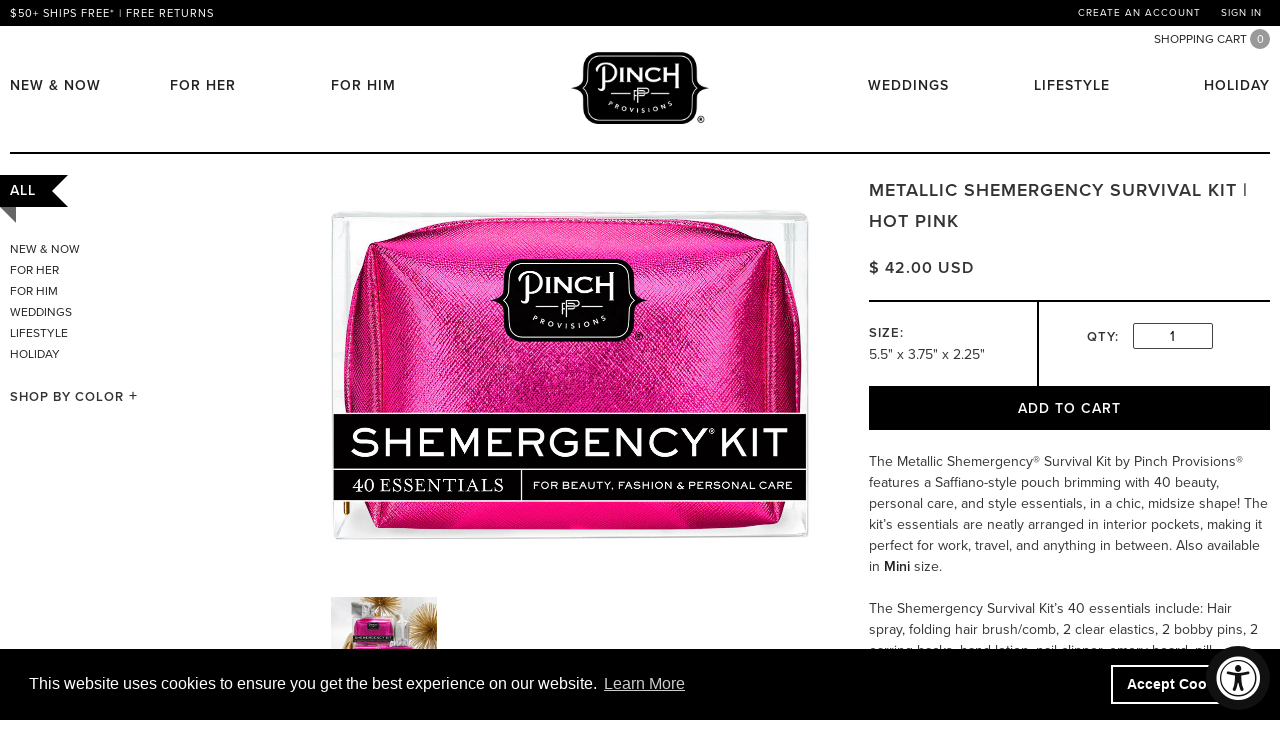

--- FILE ---
content_type: text/html; charset=utf-8
request_url: https://www.pinchprovisions.com/collections/all/products/metallic-shemergency-kit?constraint=color-white
body_size: 19880
content:
<!doctype html>
<html class="no-js" lang="en">
<head>
  <meta http-equiv="X-UA-Compatible" content="IE=edge,chrome=1">
  <meta charset="utf-8">
  <title>
  Metallic Shemergency Survival Kit | Hot Pink &ndash; Pinch Provisions
  </title>

  
  <meta name="description" content="The Metallic Shemergency® Survival Kit by Pinch Provisions® features a Saffiano-style pouch brimming with 40 beauty, personal care, and style essentials, in a chic, midsize shape! The kit’s essentials are neatly arranged in interior pockets, making it perfect for work, travel, and anything in between. Also available in">
  

  
  <link rel="shortcut icon" type="image/x-icon" href="//www.pinchprovisions.com/cdn/shop/t/7/assets/favicon.png?v=65353625530889711041536776750">
  

  


  <meta property="og:type" content="product" />
  <meta property="og:title" content="Metallic Shemergency Survival Kit | Hot Pink" />
  
  <meta property="og:image" content="http://www.pinchprovisions.com/cdn/shop/products/shemergency-metallic-tag-hot-pink_grande.jpg?v=1698176072" />
  <meta property="og:image:secure_url" content="https://www.pinchprovisions.com/cdn/shop/products/shemergency-metallic-tag-hot-pink_grande.jpg?v=1698176072" />
  
  <meta property="og:image" content="http://www.pinchprovisions.com/cdn/shop/products/shemergency-metallic-group_grande.jpg?v=1698176072" />
  <meta property="og:image:secure_url" content="https://www.pinchprovisions.com/cdn/shop/products/shemergency-metallic-group_grande.jpg?v=1698176072" />
  
  <meta property="og:image" content="http://www.pinchprovisions.com/cdn/shop/products/shemergency-metallic-swatch-hot-pink_grande.jpg?v=1657211070" />
  <meta property="og:image:secure_url" content="https://www.pinchprovisions.com/cdn/shop/products/shemergency-metallic-swatch-hot-pink_grande.jpg?v=1657211070" />
  
  <meta property="og:image" content="http://www.pinchprovisions.com/cdn/shop/products/shemergency-metallic-essentials-alt-hot-pink_grande.jpg?v=1681830142" />
  <meta property="og:image:secure_url" content="https://www.pinchprovisions.com/cdn/shop/products/shemergency-metallic-essentials-alt-hot-pink_grande.jpg?v=1681830142" />
  
  <meta property="og:image" content="http://www.pinchprovisions.com/cdn/shop/products/shemergency-content-schema_1000d903-ea3d-482c-9ad1-b488686795d7_grande.jpg?v=1681830166" />
  <meta property="og:image:secure_url" content="https://www.pinchprovisions.com/cdn/shop/products/shemergency-content-schema_1000d903-ea3d-482c-9ad1-b488686795d7_grande.jpg?v=1681830166" />
  
  <meta property="og:price:amount" content="42.00" />
  <meta property="og:price:currency" content="USD" />



<meta property="og:description" content="The Metallic Shemergency® Survival Kit by Pinch Provisions® features a Saffiano-style pouch brimming with 40 beauty, personal care, and style essentials, in a chic, midsize shape! The kit’s essentials are neatly arranged in interior pockets, making it perfect for work, travel, and anything in between. Also available in" />

<meta property="og:url" content="https://www.pinchprovisions.com/products/metallic-shemergency-kit" />
<meta property="og:site_name" content="Pinch Provisions" />
  



  <meta name="twitter:card" content="product">
  <meta name="twitter:title" content="Metallic Shemergency Survival Kit | Hot Pink">
  <meta name="twitter:description" content="The Metallic Shemergency® Survival Kit by Pinch Provisions® features a Saffiano-style pouch brimming with 40 beauty, personal care, and style essentials, in a chic, midsize shape! The kit’s essentials are neatly arranged in interior pockets, making it perfect for work, travel, and anything in between. Also available in Mini size.
The Shemergency Survival Kit’s 40 essentials include: Hair spray, folding hair brush/comb, 2 clear elastics, 2 bobby pins, 2 earring backs, hand lotion, nail clipper, emery board, pill container, 2 nail polish remover pads, mending kit, safety pin, 5 double-sided tape strips, lint remover, 2 stain removing towelettes, static remover, breath freshener, lip balm, 2 single-use dental floss, 2 deodorant towelettes, extra buttons, 2 adhesive bandages, 2 facial tissues, blotting tissues, compact mirror, tweezers, and cotton swabs.">
  <meta name="twitter:image" content="https://www.pinchprovisions.com/cdn/shop/products/shemergency-metallic-tag-hot-pink_medium.jpg?v=1698176072">
  <meta name="twitter:image:width" content="240">
  <!-- <meta name="twitter:image:height" content="240"> -->
  <meta name="twitter:label1" content="Price">
  <meta name="twitter:data1" content="$ 42.00 USD">
  
  <meta name="twitter:label2" content="Brand">
  <meta name="twitter:data2" content="Pinch Provisions">
  



  <link rel="canonical" href="https://www.pinchprovisions.com/products/metallic-shemergency-kit">
  <meta name="viewport" content="width=device-width,initial-scale=1">
  

  <link rel="stylesheet" href="//maxcdn.bootstrapcdn.com/font-awesome/4.1.0/css/font-awesome.min.css">
  <link href="//www.pinchprovisions.com/cdn/shop/t/7/assets/main.scss.css?v=17941991068263330591768290658" rel="stylesheet" type="text/css" media="all" />

  

  

  

<script>window.performance && window.performance.mark && window.performance.mark('shopify.content_for_header.start');</script><meta id="shopify-digital-wallet" name="shopify-digital-wallet" content="/4243433/digital_wallets/dialog">
<meta name="shopify-checkout-api-token" content="a1023f79cb115dcf26cecd4f847006d9">
<link rel="alternate" type="application/json+oembed" href="https://www.pinchprovisions.com/products/metallic-shemergency-kit.oembed">
<script async="async" src="/checkouts/internal/preloads.js?locale=en-US"></script>
<link rel="preconnect" href="https://shop.app" crossorigin="anonymous">
<script async="async" src="https://shop.app/checkouts/internal/preloads.js?locale=en-US&shop_id=4243433" crossorigin="anonymous"></script>
<script id="apple-pay-shop-capabilities" type="application/json">{"shopId":4243433,"countryCode":"US","currencyCode":"USD","merchantCapabilities":["supports3DS"],"merchantId":"gid:\/\/shopify\/Shop\/4243433","merchantName":"Pinch Provisions","requiredBillingContactFields":["postalAddress","email","phone"],"requiredShippingContactFields":["postalAddress","email","phone"],"shippingType":"shipping","supportedNetworks":["visa","masterCard","amex","discover","elo","jcb"],"total":{"type":"pending","label":"Pinch Provisions","amount":"1.00"},"shopifyPaymentsEnabled":true,"supportsSubscriptions":true}</script>
<script id="shopify-features" type="application/json">{"accessToken":"a1023f79cb115dcf26cecd4f847006d9","betas":["rich-media-storefront-analytics"],"domain":"www.pinchprovisions.com","predictiveSearch":true,"shopId":4243433,"locale":"en"}</script>
<script>var Shopify = Shopify || {};
Shopify.shop = "pinch-provisions.myshopify.com";
Shopify.locale = "en";
Shopify.currency = {"active":"USD","rate":"1.0"};
Shopify.country = "US";
Shopify.theme = {"name":"Pinch Provisions - new homepage [sep 2018]","id":37002575942,"schema_name":null,"schema_version":null,"theme_store_id":null,"role":"main"};
Shopify.theme.handle = "null";
Shopify.theme.style = {"id":null,"handle":null};
Shopify.cdnHost = "www.pinchprovisions.com/cdn";
Shopify.routes = Shopify.routes || {};
Shopify.routes.root = "/";</script>
<script type="module">!function(o){(o.Shopify=o.Shopify||{}).modules=!0}(window);</script>
<script>!function(o){function n(){var o=[];function n(){o.push(Array.prototype.slice.apply(arguments))}return n.q=o,n}var t=o.Shopify=o.Shopify||{};t.loadFeatures=n(),t.autoloadFeatures=n()}(window);</script>
<script>
  window.ShopifyPay = window.ShopifyPay || {};
  window.ShopifyPay.apiHost = "shop.app\/pay";
  window.ShopifyPay.redirectState = null;
</script>
<script id="shop-js-analytics" type="application/json">{"pageType":"product"}</script>
<script defer="defer" async type="module" src="//www.pinchprovisions.com/cdn/shopifycloud/shop-js/modules/v2/client.init-shop-cart-sync_C5BV16lS.en.esm.js"></script>
<script defer="defer" async type="module" src="//www.pinchprovisions.com/cdn/shopifycloud/shop-js/modules/v2/chunk.common_CygWptCX.esm.js"></script>
<script type="module">
  await import("//www.pinchprovisions.com/cdn/shopifycloud/shop-js/modules/v2/client.init-shop-cart-sync_C5BV16lS.en.esm.js");
await import("//www.pinchprovisions.com/cdn/shopifycloud/shop-js/modules/v2/chunk.common_CygWptCX.esm.js");

  window.Shopify.SignInWithShop?.initShopCartSync?.({"fedCMEnabled":true,"windoidEnabled":true});

</script>
<script>
  window.Shopify = window.Shopify || {};
  if (!window.Shopify.featureAssets) window.Shopify.featureAssets = {};
  window.Shopify.featureAssets['shop-js'] = {"shop-cart-sync":["modules/v2/client.shop-cart-sync_ZFArdW7E.en.esm.js","modules/v2/chunk.common_CygWptCX.esm.js"],"init-fed-cm":["modules/v2/client.init-fed-cm_CmiC4vf6.en.esm.js","modules/v2/chunk.common_CygWptCX.esm.js"],"shop-button":["modules/v2/client.shop-button_tlx5R9nI.en.esm.js","modules/v2/chunk.common_CygWptCX.esm.js"],"shop-cash-offers":["modules/v2/client.shop-cash-offers_DOA2yAJr.en.esm.js","modules/v2/chunk.common_CygWptCX.esm.js","modules/v2/chunk.modal_D71HUcav.esm.js"],"init-windoid":["modules/v2/client.init-windoid_sURxWdc1.en.esm.js","modules/v2/chunk.common_CygWptCX.esm.js"],"shop-toast-manager":["modules/v2/client.shop-toast-manager_ClPi3nE9.en.esm.js","modules/v2/chunk.common_CygWptCX.esm.js"],"init-shop-email-lookup-coordinator":["modules/v2/client.init-shop-email-lookup-coordinator_B8hsDcYM.en.esm.js","modules/v2/chunk.common_CygWptCX.esm.js"],"init-shop-cart-sync":["modules/v2/client.init-shop-cart-sync_C5BV16lS.en.esm.js","modules/v2/chunk.common_CygWptCX.esm.js"],"avatar":["modules/v2/client.avatar_BTnouDA3.en.esm.js"],"pay-button":["modules/v2/client.pay-button_FdsNuTd3.en.esm.js","modules/v2/chunk.common_CygWptCX.esm.js"],"init-customer-accounts":["modules/v2/client.init-customer-accounts_DxDtT_ad.en.esm.js","modules/v2/client.shop-login-button_C5VAVYt1.en.esm.js","modules/v2/chunk.common_CygWptCX.esm.js","modules/v2/chunk.modal_D71HUcav.esm.js"],"init-shop-for-new-customer-accounts":["modules/v2/client.init-shop-for-new-customer-accounts_ChsxoAhi.en.esm.js","modules/v2/client.shop-login-button_C5VAVYt1.en.esm.js","modules/v2/chunk.common_CygWptCX.esm.js","modules/v2/chunk.modal_D71HUcav.esm.js"],"shop-login-button":["modules/v2/client.shop-login-button_C5VAVYt1.en.esm.js","modules/v2/chunk.common_CygWptCX.esm.js","modules/v2/chunk.modal_D71HUcav.esm.js"],"init-customer-accounts-sign-up":["modules/v2/client.init-customer-accounts-sign-up_CPSyQ0Tj.en.esm.js","modules/v2/client.shop-login-button_C5VAVYt1.en.esm.js","modules/v2/chunk.common_CygWptCX.esm.js","modules/v2/chunk.modal_D71HUcav.esm.js"],"shop-follow-button":["modules/v2/client.shop-follow-button_Cva4Ekp9.en.esm.js","modules/v2/chunk.common_CygWptCX.esm.js","modules/v2/chunk.modal_D71HUcav.esm.js"],"checkout-modal":["modules/v2/client.checkout-modal_BPM8l0SH.en.esm.js","modules/v2/chunk.common_CygWptCX.esm.js","modules/v2/chunk.modal_D71HUcav.esm.js"],"lead-capture":["modules/v2/client.lead-capture_Bi8yE_yS.en.esm.js","modules/v2/chunk.common_CygWptCX.esm.js","modules/v2/chunk.modal_D71HUcav.esm.js"],"shop-login":["modules/v2/client.shop-login_D6lNrXab.en.esm.js","modules/v2/chunk.common_CygWptCX.esm.js","modules/v2/chunk.modal_D71HUcav.esm.js"],"payment-terms":["modules/v2/client.payment-terms_CZxnsJam.en.esm.js","modules/v2/chunk.common_CygWptCX.esm.js","modules/v2/chunk.modal_D71HUcav.esm.js"]};
</script>
<script>(function() {
  var isLoaded = false;
  function asyncLoad() {
    if (isLoaded) return;
    isLoaded = true;
    var urls = ["https:\/\/shopifycdn.aaawebstore.com\/formbuilder\/appfiles\/aaa_form_builder_script_minify_v1.js?shop=pinch-provisions.myshopify.com","https:\/\/chimpstatic.com\/mcjs-connected\/js\/users\/5cfee15894edb98c7105788b6\/3da870e9b340e8dcc9c535ba4.js?shop=pinch-provisions.myshopify.com","https:\/\/cdn.shopify.com\/s\/files\/1\/0424\/3433\/t\/7\/assets\/booster_eu_cookie_4243433.js?v=1672255326\u0026shop=pinch-provisions.myshopify.com"];
    for (var i = 0; i < urls.length; i++) {
      var s = document.createElement('script');
      s.type = 'text/javascript';
      s.async = true;
      s.src = urls[i];
      var x = document.getElementsByTagName('script')[0];
      x.parentNode.insertBefore(s, x);
    }
  };
  if(window.attachEvent) {
    window.attachEvent('onload', asyncLoad);
  } else {
    window.addEventListener('load', asyncLoad, false);
  }
})();</script>
<script id="__st">var __st={"a":4243433,"offset":-21600,"reqid":"cc86845c-6e5c-4a58-863a-a6806ed1f1e7-1768676598","pageurl":"www.pinchprovisions.com\/collections\/all\/products\/metallic-shemergency-kit?constraint=color-white","u":"906256a45b00","p":"product","rtyp":"product","rid":544075204};</script>
<script>window.ShopifyPaypalV4VisibilityTracking = true;</script>
<script id="captcha-bootstrap">!function(){'use strict';const t='contact',e='account',n='new_comment',o=[[t,t],['blogs',n],['comments',n],[t,'customer']],c=[[e,'customer_login'],[e,'guest_login'],[e,'recover_customer_password'],[e,'create_customer']],r=t=>t.map((([t,e])=>`form[action*='/${t}']:not([data-nocaptcha='true']) input[name='form_type'][value='${e}']`)).join(','),a=t=>()=>t?[...document.querySelectorAll(t)].map((t=>t.form)):[];function s(){const t=[...o],e=r(t);return a(e)}const i='password',u='form_key',d=['recaptcha-v3-token','g-recaptcha-response','h-captcha-response',i],f=()=>{try{return window.sessionStorage}catch{return}},m='__shopify_v',_=t=>t.elements[u];function p(t,e,n=!1){try{const o=window.sessionStorage,c=JSON.parse(o.getItem(e)),{data:r}=function(t){const{data:e,action:n}=t;return t[m]||n?{data:e,action:n}:{data:t,action:n}}(c);for(const[e,n]of Object.entries(r))t.elements[e]&&(t.elements[e].value=n);n&&o.removeItem(e)}catch(o){console.error('form repopulation failed',{error:o})}}const l='form_type',E='cptcha';function T(t){t.dataset[E]=!0}const w=window,h=w.document,L='Shopify',v='ce_forms',y='captcha';let A=!1;((t,e)=>{const n=(g='f06e6c50-85a8-45c8-87d0-21a2b65856fe',I='https://cdn.shopify.com/shopifycloud/storefront-forms-hcaptcha/ce_storefront_forms_captcha_hcaptcha.v1.5.2.iife.js',D={infoText:'Protected by hCaptcha',privacyText:'Privacy',termsText:'Terms'},(t,e,n)=>{const o=w[L][v],c=o.bindForm;if(c)return c(t,g,e,D).then(n);var r;o.q.push([[t,g,e,D],n]),r=I,A||(h.body.append(Object.assign(h.createElement('script'),{id:'captcha-provider',async:!0,src:r})),A=!0)});var g,I,D;w[L]=w[L]||{},w[L][v]=w[L][v]||{},w[L][v].q=[],w[L][y]=w[L][y]||{},w[L][y].protect=function(t,e){n(t,void 0,e),T(t)},Object.freeze(w[L][y]),function(t,e,n,w,h,L){const[v,y,A,g]=function(t,e,n){const i=e?o:[],u=t?c:[],d=[...i,...u],f=r(d),m=r(i),_=r(d.filter((([t,e])=>n.includes(e))));return[a(f),a(m),a(_),s()]}(w,h,L),I=t=>{const e=t.target;return e instanceof HTMLFormElement?e:e&&e.form},D=t=>v().includes(t);t.addEventListener('submit',(t=>{const e=I(t);if(!e)return;const n=D(e)&&!e.dataset.hcaptchaBound&&!e.dataset.recaptchaBound,o=_(e),c=g().includes(e)&&(!o||!o.value);(n||c)&&t.preventDefault(),c&&!n&&(function(t){try{if(!f())return;!function(t){const e=f();if(!e)return;const n=_(t);if(!n)return;const o=n.value;o&&e.removeItem(o)}(t);const e=Array.from(Array(32),(()=>Math.random().toString(36)[2])).join('');!function(t,e){_(t)||t.append(Object.assign(document.createElement('input'),{type:'hidden',name:u})),t.elements[u].value=e}(t,e),function(t,e){const n=f();if(!n)return;const o=[...t.querySelectorAll(`input[type='${i}']`)].map((({name:t})=>t)),c=[...d,...o],r={};for(const[a,s]of new FormData(t).entries())c.includes(a)||(r[a]=s);n.setItem(e,JSON.stringify({[m]:1,action:t.action,data:r}))}(t,e)}catch(e){console.error('failed to persist form',e)}}(e),e.submit())}));const S=(t,e)=>{t&&!t.dataset[E]&&(n(t,e.some((e=>e===t))),T(t))};for(const o of['focusin','change'])t.addEventListener(o,(t=>{const e=I(t);D(e)&&S(e,y())}));const B=e.get('form_key'),M=e.get(l),P=B&&M;t.addEventListener('DOMContentLoaded',(()=>{const t=y();if(P)for(const e of t)e.elements[l].value===M&&p(e,B);[...new Set([...A(),...v().filter((t=>'true'===t.dataset.shopifyCaptcha))])].forEach((e=>S(e,t)))}))}(h,new URLSearchParams(w.location.search),n,t,e,['guest_login'])})(!0,!0)}();</script>
<script integrity="sha256-4kQ18oKyAcykRKYeNunJcIwy7WH5gtpwJnB7kiuLZ1E=" data-source-attribution="shopify.loadfeatures" defer="defer" src="//www.pinchprovisions.com/cdn/shopifycloud/storefront/assets/storefront/load_feature-a0a9edcb.js" crossorigin="anonymous"></script>
<script crossorigin="anonymous" defer="defer" src="//www.pinchprovisions.com/cdn/shopifycloud/storefront/assets/shopify_pay/storefront-65b4c6d7.js?v=20250812"></script>
<script data-source-attribution="shopify.dynamic_checkout.dynamic.init">var Shopify=Shopify||{};Shopify.PaymentButton=Shopify.PaymentButton||{isStorefrontPortableWallets:!0,init:function(){window.Shopify.PaymentButton.init=function(){};var t=document.createElement("script");t.src="https://www.pinchprovisions.com/cdn/shopifycloud/portable-wallets/latest/portable-wallets.en.js",t.type="module",document.head.appendChild(t)}};
</script>
<script data-source-attribution="shopify.dynamic_checkout.buyer_consent">
  function portableWalletsHideBuyerConsent(e){var t=document.getElementById("shopify-buyer-consent"),n=document.getElementById("shopify-subscription-policy-button");t&&n&&(t.classList.add("hidden"),t.setAttribute("aria-hidden","true"),n.removeEventListener("click",e))}function portableWalletsShowBuyerConsent(e){var t=document.getElementById("shopify-buyer-consent"),n=document.getElementById("shopify-subscription-policy-button");t&&n&&(t.classList.remove("hidden"),t.removeAttribute("aria-hidden"),n.addEventListener("click",e))}window.Shopify?.PaymentButton&&(window.Shopify.PaymentButton.hideBuyerConsent=portableWalletsHideBuyerConsent,window.Shopify.PaymentButton.showBuyerConsent=portableWalletsShowBuyerConsent);
</script>
<script data-source-attribution="shopify.dynamic_checkout.cart.bootstrap">document.addEventListener("DOMContentLoaded",(function(){function t(){return document.querySelector("shopify-accelerated-checkout-cart, shopify-accelerated-checkout")}if(t())Shopify.PaymentButton.init();else{new MutationObserver((function(e,n){t()&&(Shopify.PaymentButton.init(),n.disconnect())})).observe(document.body,{childList:!0,subtree:!0})}}));
</script>
<link id="shopify-accelerated-checkout-styles" rel="stylesheet" media="screen" href="https://www.pinchprovisions.com/cdn/shopifycloud/portable-wallets/latest/accelerated-checkout-backwards-compat.css" crossorigin="anonymous">
<style id="shopify-accelerated-checkout-cart">
        #shopify-buyer-consent {
  margin-top: 1em;
  display: inline-block;
  width: 100%;
}

#shopify-buyer-consent.hidden {
  display: none;
}

#shopify-subscription-policy-button {
  background: none;
  border: none;
  padding: 0;
  text-decoration: underline;
  font-size: inherit;
  cursor: pointer;
}

#shopify-subscription-policy-button::before {
  box-shadow: none;
}

      </style>

<script>window.performance && window.performance.mark && window.performance.mark('shopify.content_for_header.end');</script>

  <!--[if lt IE 9]>
  <script src="//html5shiv.googlecode.com/svn/trunk/html5.js" type="text/javascript"></script>
  <![endif]-->

  

  <script src="//ajax.googleapis.com/ajax/libs/jquery/1.11.0/jquery.min.js" type="text/javascript"></script>
  <script src="//use.typekit.net/srp4vpu.js" type="text/javascript"></script>
  <script>try{Typekit.load();}catch(e){}</script>
  <script src="//www.pinchprovisions.com/cdn/shop/t/7/assets/modernizr.js?v=26620055551102246001536776766" type="text/javascript"></script>
  
    <script>
    if(location.pathname.indexOf("apps/custom/") != -1 && location.pathname.charAt(location.pathname.length-1) == "/") {
      location.href = location.href.substr(0, location.href.length-1);
    }
  </script>
  

<!-- spurit_dm-added -->
<link rel="stylesheet" type="text/css" href="https://s3.amazonaws.com/shopify-apps/discount-manager/store/ae76942eb21d95666e41509a4f7f1596.css">
<!-- /spurit_dm-added -->

<!-- BEGIN app block: shopify://apps/klaviyo-email-marketing-sms/blocks/klaviyo-onsite-embed/2632fe16-c075-4321-a88b-50b567f42507 -->












  <script async src="https://static.klaviyo.com/onsite/js/WFaSB6/klaviyo.js?company_id=WFaSB6"></script>
  <script>!function(){if(!window.klaviyo){window._klOnsite=window._klOnsite||[];try{window.klaviyo=new Proxy({},{get:function(n,i){return"push"===i?function(){var n;(n=window._klOnsite).push.apply(n,arguments)}:function(){for(var n=arguments.length,o=new Array(n),w=0;w<n;w++)o[w]=arguments[w];var t="function"==typeof o[o.length-1]?o.pop():void 0,e=new Promise((function(n){window._klOnsite.push([i].concat(o,[function(i){t&&t(i),n(i)}]))}));return e}}})}catch(n){window.klaviyo=window.klaviyo||[],window.klaviyo.push=function(){var n;(n=window._klOnsite).push.apply(n,arguments)}}}}();</script>

  
    <script id="viewed_product">
      if (item == null) {
        var _learnq = _learnq || [];

        var MetafieldReviews = null
        var MetafieldYotpoRating = null
        var MetafieldYotpoCount = null
        var MetafieldLooxRating = null
        var MetafieldLooxCount = null
        var okendoProduct = null
        var okendoProductReviewCount = null
        var okendoProductReviewAverageValue = null
        try {
          // The following fields are used for Customer Hub recently viewed in order to add reviews.
          // This information is not part of __kla_viewed. Instead, it is part of __kla_viewed_reviewed_items
          MetafieldReviews = {};
          MetafieldYotpoRating = null
          MetafieldYotpoCount = null
          MetafieldLooxRating = null
          MetafieldLooxCount = null

          okendoProduct = null
          // If the okendo metafield is not legacy, it will error, which then requires the new json formatted data
          if (okendoProduct && 'error' in okendoProduct) {
            okendoProduct = null
          }
          okendoProductReviewCount = okendoProduct ? okendoProduct.reviewCount : null
          okendoProductReviewAverageValue = okendoProduct ? okendoProduct.reviewAverageValue : null
        } catch (error) {
          console.error('Error in Klaviyo onsite reviews tracking:', error);
        }

        var item = {
          Name: "Metallic Shemergency Survival Kit | Hot Pink",
          ProductID: 544075204,
          Categories: ["all","Mid-Size","Travel"],
          ImageURL: "https://www.pinchprovisions.com/cdn/shop/products/shemergency-metallic-tag-hot-pink_grande.jpg?v=1698176072",
          URL: "https://www.pinchprovisions.com/products/metallic-shemergency-kit",
          Brand: "Pinch Provisions",
          Price: "$ 42.00",
          Value: "42.00",
          CompareAtPrice: "$ 0.00"
        };
        _learnq.push(['track', 'Viewed Product', item]);
        _learnq.push(['trackViewedItem', {
          Title: item.Name,
          ItemId: item.ProductID,
          Categories: item.Categories,
          ImageUrl: item.ImageURL,
          Url: item.URL,
          Metadata: {
            Brand: item.Brand,
            Price: item.Price,
            Value: item.Value,
            CompareAtPrice: item.CompareAtPrice
          },
          metafields:{
            reviews: MetafieldReviews,
            yotpo:{
              rating: MetafieldYotpoRating,
              count: MetafieldYotpoCount,
            },
            loox:{
              rating: MetafieldLooxRating,
              count: MetafieldLooxCount,
            },
            okendo: {
              rating: okendoProductReviewAverageValue,
              count: okendoProductReviewCount,
            }
          }
        }]);
      }
    </script>
  




  <script>
    window.klaviyoReviewsProductDesignMode = false
  </script>







<!-- END app block --><!-- BEGIN app block: shopify://apps/starapps-variant-image/blocks/starapps-via-embed/2a01d106-3d10-48e8-ba53-5cb971217ac4 -->





    
      
      
      
      
        <script src="https://cdn.starapps.studio/apps/via/pinch-provisions/script-1754295459.js" async crossorigin="anonymous" data-theme-script="MyCustomTheme"></script>
      
    

    

    
    
      <script src="https://cdn.shopify.com/extensions/019b8ded-e117-7ce2-a469-ec8f78d5408d/variant-image-automator-33/assets/store-front-error-tracking.js" via-js-type="error-tracking" defer></script>
    
    <script via-metafields>window.viaData = {
        limitOnProduct: null,
        viaStatus: null
      }
    </script>
<!-- END app block --><!-- BEGIN app block: shopify://apps/xo-insert-code/blocks/insert-code-header/72017b12-3679-442e-b23c-5c62460717f5 --><!-- XO-InsertCode Header -->


<!-- Google Tag Manager -->
<script>(function(w,d,s,l,i){w[l]=w[l]||[];w[l].push({'gtm.start':
new Date().getTime(),event:'gtm.js'});var f=d.getElementsByTagName(s)[0],
j=d.createElement(s),dl=l!='dataLayer'?'&l='+l:'';j.async=true;j.src=
'https://www.googletagmanager.com/gtm.js?id='+i+dl;f.parentNode.insertBefore(j,f);
})(window,document,'script','dataLayer','GTM-WL74QV3F');</script>
<!-- End Google Tag Manager -->
  

<!-- End: XO-InsertCode Header -->


<!-- END app block --><script src="https://cdn.shopify.com/extensions/019a0131-ca1b-7172-a6b1-2fadce39ca6e/accessibly-28/assets/acc-main.js" type="text/javascript" defer="defer"></script>
<script src="https://cdn.shopify.com/extensions/8d2c31d3-a828-4daf-820f-80b7f8e01c39/nova-eu-cookie-bar-gdpr-4/assets/nova-cookie-app-embed.js" type="text/javascript" defer="defer"></script>
<link href="https://cdn.shopify.com/extensions/8d2c31d3-a828-4daf-820f-80b7f8e01c39/nova-eu-cookie-bar-gdpr-4/assets/nova-cookie.css" rel="stylesheet" type="text/css" media="all">
<link href="https://monorail-edge.shopifysvc.com" rel="dns-prefetch">
<script>(function(){if ("sendBeacon" in navigator && "performance" in window) {try {var session_token_from_headers = performance.getEntriesByType('navigation')[0].serverTiming.find(x => x.name == '_s').description;} catch {var session_token_from_headers = undefined;}var session_cookie_matches = document.cookie.match(/_shopify_s=([^;]*)/);var session_token_from_cookie = session_cookie_matches && session_cookie_matches.length === 2 ? session_cookie_matches[1] : "";var session_token = session_token_from_headers || session_token_from_cookie || "";function handle_abandonment_event(e) {var entries = performance.getEntries().filter(function(entry) {return /monorail-edge.shopifysvc.com/.test(entry.name);});if (!window.abandonment_tracked && entries.length === 0) {window.abandonment_tracked = true;var currentMs = Date.now();var navigation_start = performance.timing.navigationStart;var payload = {shop_id: 4243433,url: window.location.href,navigation_start,duration: currentMs - navigation_start,session_token,page_type: "product"};window.navigator.sendBeacon("https://monorail-edge.shopifysvc.com/v1/produce", JSON.stringify({schema_id: "online_store_buyer_site_abandonment/1.1",payload: payload,metadata: {event_created_at_ms: currentMs,event_sent_at_ms: currentMs}}));}}window.addEventListener('pagehide', handle_abandonment_event);}}());</script>
<script id="web-pixels-manager-setup">(function e(e,d,r,n,o){if(void 0===o&&(o={}),!Boolean(null===(a=null===(i=window.Shopify)||void 0===i?void 0:i.analytics)||void 0===a?void 0:a.replayQueue)){var i,a;window.Shopify=window.Shopify||{};var t=window.Shopify;t.analytics=t.analytics||{};var s=t.analytics;s.replayQueue=[],s.publish=function(e,d,r){return s.replayQueue.push([e,d,r]),!0};try{self.performance.mark("wpm:start")}catch(e){}var l=function(){var e={modern:/Edge?\/(1{2}[4-9]|1[2-9]\d|[2-9]\d{2}|\d{4,})\.\d+(\.\d+|)|Firefox\/(1{2}[4-9]|1[2-9]\d|[2-9]\d{2}|\d{4,})\.\d+(\.\d+|)|Chrom(ium|e)\/(9{2}|\d{3,})\.\d+(\.\d+|)|(Maci|X1{2}).+ Version\/(15\.\d+|(1[6-9]|[2-9]\d|\d{3,})\.\d+)([,.]\d+|)( \(\w+\)|)( Mobile\/\w+|) Safari\/|Chrome.+OPR\/(9{2}|\d{3,})\.\d+\.\d+|(CPU[ +]OS|iPhone[ +]OS|CPU[ +]iPhone|CPU IPhone OS|CPU iPad OS)[ +]+(15[._]\d+|(1[6-9]|[2-9]\d|\d{3,})[._]\d+)([._]\d+|)|Android:?[ /-](13[3-9]|1[4-9]\d|[2-9]\d{2}|\d{4,})(\.\d+|)(\.\d+|)|Android.+Firefox\/(13[5-9]|1[4-9]\d|[2-9]\d{2}|\d{4,})\.\d+(\.\d+|)|Android.+Chrom(ium|e)\/(13[3-9]|1[4-9]\d|[2-9]\d{2}|\d{4,})\.\d+(\.\d+|)|SamsungBrowser\/([2-9]\d|\d{3,})\.\d+/,legacy:/Edge?\/(1[6-9]|[2-9]\d|\d{3,})\.\d+(\.\d+|)|Firefox\/(5[4-9]|[6-9]\d|\d{3,})\.\d+(\.\d+|)|Chrom(ium|e)\/(5[1-9]|[6-9]\d|\d{3,})\.\d+(\.\d+|)([\d.]+$|.*Safari\/(?![\d.]+ Edge\/[\d.]+$))|(Maci|X1{2}).+ Version\/(10\.\d+|(1[1-9]|[2-9]\d|\d{3,})\.\d+)([,.]\d+|)( \(\w+\)|)( Mobile\/\w+|) Safari\/|Chrome.+OPR\/(3[89]|[4-9]\d|\d{3,})\.\d+\.\d+|(CPU[ +]OS|iPhone[ +]OS|CPU[ +]iPhone|CPU IPhone OS|CPU iPad OS)[ +]+(10[._]\d+|(1[1-9]|[2-9]\d|\d{3,})[._]\d+)([._]\d+|)|Android:?[ /-](13[3-9]|1[4-9]\d|[2-9]\d{2}|\d{4,})(\.\d+|)(\.\d+|)|Mobile Safari.+OPR\/([89]\d|\d{3,})\.\d+\.\d+|Android.+Firefox\/(13[5-9]|1[4-9]\d|[2-9]\d{2}|\d{4,})\.\d+(\.\d+|)|Android.+Chrom(ium|e)\/(13[3-9]|1[4-9]\d|[2-9]\d{2}|\d{4,})\.\d+(\.\d+|)|Android.+(UC? ?Browser|UCWEB|U3)[ /]?(15\.([5-9]|\d{2,})|(1[6-9]|[2-9]\d|\d{3,})\.\d+)\.\d+|SamsungBrowser\/(5\.\d+|([6-9]|\d{2,})\.\d+)|Android.+MQ{2}Browser\/(14(\.(9|\d{2,})|)|(1[5-9]|[2-9]\d|\d{3,})(\.\d+|))(\.\d+|)|K[Aa][Ii]OS\/(3\.\d+|([4-9]|\d{2,})\.\d+)(\.\d+|)/},d=e.modern,r=e.legacy,n=navigator.userAgent;return n.match(d)?"modern":n.match(r)?"legacy":"unknown"}(),u="modern"===l?"modern":"legacy",c=(null!=n?n:{modern:"",legacy:""})[u],f=function(e){return[e.baseUrl,"/wpm","/b",e.hashVersion,"modern"===e.buildTarget?"m":"l",".js"].join("")}({baseUrl:d,hashVersion:r,buildTarget:u}),m=function(e){var d=e.version,r=e.bundleTarget,n=e.surface,o=e.pageUrl,i=e.monorailEndpoint;return{emit:function(e){var a=e.status,t=e.errorMsg,s=(new Date).getTime(),l=JSON.stringify({metadata:{event_sent_at_ms:s},events:[{schema_id:"web_pixels_manager_load/3.1",payload:{version:d,bundle_target:r,page_url:o,status:a,surface:n,error_msg:t},metadata:{event_created_at_ms:s}}]});if(!i)return console&&console.warn&&console.warn("[Web Pixels Manager] No Monorail endpoint provided, skipping logging."),!1;try{return self.navigator.sendBeacon.bind(self.navigator)(i,l)}catch(e){}var u=new XMLHttpRequest;try{return u.open("POST",i,!0),u.setRequestHeader("Content-Type","text/plain"),u.send(l),!0}catch(e){return console&&console.warn&&console.warn("[Web Pixels Manager] Got an unhandled error while logging to Monorail."),!1}}}}({version:r,bundleTarget:l,surface:e.surface,pageUrl:self.location.href,monorailEndpoint:e.monorailEndpoint});try{o.browserTarget=l,function(e){var d=e.src,r=e.async,n=void 0===r||r,o=e.onload,i=e.onerror,a=e.sri,t=e.scriptDataAttributes,s=void 0===t?{}:t,l=document.createElement("script"),u=document.querySelector("head"),c=document.querySelector("body");if(l.async=n,l.src=d,a&&(l.integrity=a,l.crossOrigin="anonymous"),s)for(var f in s)if(Object.prototype.hasOwnProperty.call(s,f))try{l.dataset[f]=s[f]}catch(e){}if(o&&l.addEventListener("load",o),i&&l.addEventListener("error",i),u)u.appendChild(l);else{if(!c)throw new Error("Did not find a head or body element to append the script");c.appendChild(l)}}({src:f,async:!0,onload:function(){if(!function(){var e,d;return Boolean(null===(d=null===(e=window.Shopify)||void 0===e?void 0:e.analytics)||void 0===d?void 0:d.initialized)}()){var d=window.webPixelsManager.init(e)||void 0;if(d){var r=window.Shopify.analytics;r.replayQueue.forEach((function(e){var r=e[0],n=e[1],o=e[2];d.publishCustomEvent(r,n,o)})),r.replayQueue=[],r.publish=d.publishCustomEvent,r.visitor=d.visitor,r.initialized=!0}}},onerror:function(){return m.emit({status:"failed",errorMsg:"".concat(f," has failed to load")})},sri:function(e){var d=/^sha384-[A-Za-z0-9+/=]+$/;return"string"==typeof e&&d.test(e)}(c)?c:"",scriptDataAttributes:o}),m.emit({status:"loading"})}catch(e){m.emit({status:"failed",errorMsg:(null==e?void 0:e.message)||"Unknown error"})}}})({shopId: 4243433,storefrontBaseUrl: "https://www.pinchprovisions.com",extensionsBaseUrl: "https://extensions.shopifycdn.com/cdn/shopifycloud/web-pixels-manager",monorailEndpoint: "https://monorail-edge.shopifysvc.com/unstable/produce_batch",surface: "storefront-renderer",enabledBetaFlags: ["2dca8a86"],webPixelsConfigList: [{"id":"1419149382","configuration":"{\"accountID\":\"WFaSB6\",\"webPixelConfig\":\"eyJlbmFibGVBZGRlZFRvQ2FydEV2ZW50cyI6IHRydWV9\"}","eventPayloadVersion":"v1","runtimeContext":"STRICT","scriptVersion":"524f6c1ee37bacdca7657a665bdca589","type":"APP","apiClientId":123074,"privacyPurposes":["ANALYTICS","MARKETING"],"dataSharingAdjustments":{"protectedCustomerApprovalScopes":["read_customer_address","read_customer_email","read_customer_name","read_customer_personal_data","read_customer_phone"]}},{"id":"1339392070","configuration":"{\"tagID\":\"2613555475570\"}","eventPayloadVersion":"v1","runtimeContext":"STRICT","scriptVersion":"18031546ee651571ed29edbe71a3550b","type":"APP","apiClientId":3009811,"privacyPurposes":["ANALYTICS","MARKETING","SALE_OF_DATA"],"dataSharingAdjustments":{"protectedCustomerApprovalScopes":["read_customer_address","read_customer_email","read_customer_name","read_customer_personal_data","read_customer_phone"]}},{"id":"shopify-app-pixel","configuration":"{}","eventPayloadVersion":"v1","runtimeContext":"STRICT","scriptVersion":"0450","apiClientId":"shopify-pixel","type":"APP","privacyPurposes":["ANALYTICS","MARKETING"]},{"id":"shopify-custom-pixel","eventPayloadVersion":"v1","runtimeContext":"LAX","scriptVersion":"0450","apiClientId":"shopify-pixel","type":"CUSTOM","privacyPurposes":["ANALYTICS","MARKETING"]}],isMerchantRequest: false,initData: {"shop":{"name":"Pinch Provisions","paymentSettings":{"currencyCode":"USD"},"myshopifyDomain":"pinch-provisions.myshopify.com","countryCode":"US","storefrontUrl":"https:\/\/www.pinchprovisions.com"},"customer":null,"cart":null,"checkout":null,"productVariants":[{"price":{"amount":42.0,"currencyCode":"USD"},"product":{"title":"Metallic Shemergency Survival Kit | Hot Pink","vendor":"Pinch Provisions","id":"544075204","untranslatedTitle":"Metallic Shemergency Survival Kit | Hot Pink","url":"\/products\/metallic-shemergency-kit","type":"For Her"},"id":"1717566212","image":{"src":"\/\/www.pinchprovisions.com\/cdn\/shop\/products\/shemergency-metallic-tag-hot-pink.jpg?v=1698176072"},"sku":"SHE MET 1 PNK","title":"Default Title","untranslatedTitle":"Default Title"}],"purchasingCompany":null},},"https://www.pinchprovisions.com/cdn","fcfee988w5aeb613cpc8e4bc33m6693e112",{"modern":"","legacy":""},{"shopId":"4243433","storefrontBaseUrl":"https:\/\/www.pinchprovisions.com","extensionBaseUrl":"https:\/\/extensions.shopifycdn.com\/cdn\/shopifycloud\/web-pixels-manager","surface":"storefront-renderer","enabledBetaFlags":"[\"2dca8a86\"]","isMerchantRequest":"false","hashVersion":"fcfee988w5aeb613cpc8e4bc33m6693e112","publish":"custom","events":"[[\"page_viewed\",{}],[\"product_viewed\",{\"productVariant\":{\"price\":{\"amount\":42.0,\"currencyCode\":\"USD\"},\"product\":{\"title\":\"Metallic Shemergency Survival Kit | Hot Pink\",\"vendor\":\"Pinch Provisions\",\"id\":\"544075204\",\"untranslatedTitle\":\"Metallic Shemergency Survival Kit | Hot Pink\",\"url\":\"\/products\/metallic-shemergency-kit\",\"type\":\"For Her\"},\"id\":\"1717566212\",\"image\":{\"src\":\"\/\/www.pinchprovisions.com\/cdn\/shop\/products\/shemergency-metallic-tag-hot-pink.jpg?v=1698176072\"},\"sku\":\"SHE MET 1 PNK\",\"title\":\"Default Title\",\"untranslatedTitle\":\"Default Title\"}}]]"});</script><script>
  window.ShopifyAnalytics = window.ShopifyAnalytics || {};
  window.ShopifyAnalytics.meta = window.ShopifyAnalytics.meta || {};
  window.ShopifyAnalytics.meta.currency = 'USD';
  var meta = {"product":{"id":544075204,"gid":"gid:\/\/shopify\/Product\/544075204","vendor":"Pinch Provisions","type":"For Her","handle":"metallic-shemergency-kit","variants":[{"id":1717566212,"price":4200,"name":"Metallic Shemergency Survival Kit | Hot Pink","public_title":null,"sku":"SHE MET 1 PNK"}],"remote":false},"page":{"pageType":"product","resourceType":"product","resourceId":544075204,"requestId":"cc86845c-6e5c-4a58-863a-a6806ed1f1e7-1768676598"}};
  for (var attr in meta) {
    window.ShopifyAnalytics.meta[attr] = meta[attr];
  }
</script>
<script class="analytics">
  (function () {
    var customDocumentWrite = function(content) {
      var jquery = null;

      if (window.jQuery) {
        jquery = window.jQuery;
      } else if (window.Checkout && window.Checkout.$) {
        jquery = window.Checkout.$;
      }

      if (jquery) {
        jquery('body').append(content);
      }
    };

    var hasLoggedConversion = function(token) {
      if (token) {
        return document.cookie.indexOf('loggedConversion=' + token) !== -1;
      }
      return false;
    }

    var setCookieIfConversion = function(token) {
      if (token) {
        var twoMonthsFromNow = new Date(Date.now());
        twoMonthsFromNow.setMonth(twoMonthsFromNow.getMonth() + 2);

        document.cookie = 'loggedConversion=' + token + '; expires=' + twoMonthsFromNow;
      }
    }

    var trekkie = window.ShopifyAnalytics.lib = window.trekkie = window.trekkie || [];
    if (trekkie.integrations) {
      return;
    }
    trekkie.methods = [
      'identify',
      'page',
      'ready',
      'track',
      'trackForm',
      'trackLink'
    ];
    trekkie.factory = function(method) {
      return function() {
        var args = Array.prototype.slice.call(arguments);
        args.unshift(method);
        trekkie.push(args);
        return trekkie;
      };
    };
    for (var i = 0; i < trekkie.methods.length; i++) {
      var key = trekkie.methods[i];
      trekkie[key] = trekkie.factory(key);
    }
    trekkie.load = function(config) {
      trekkie.config = config || {};
      trekkie.config.initialDocumentCookie = document.cookie;
      var first = document.getElementsByTagName('script')[0];
      var script = document.createElement('script');
      script.type = 'text/javascript';
      script.onerror = function(e) {
        var scriptFallback = document.createElement('script');
        scriptFallback.type = 'text/javascript';
        scriptFallback.onerror = function(error) {
                var Monorail = {
      produce: function produce(monorailDomain, schemaId, payload) {
        var currentMs = new Date().getTime();
        var event = {
          schema_id: schemaId,
          payload: payload,
          metadata: {
            event_created_at_ms: currentMs,
            event_sent_at_ms: currentMs
          }
        };
        return Monorail.sendRequest("https://" + monorailDomain + "/v1/produce", JSON.stringify(event));
      },
      sendRequest: function sendRequest(endpointUrl, payload) {
        // Try the sendBeacon API
        if (window && window.navigator && typeof window.navigator.sendBeacon === 'function' && typeof window.Blob === 'function' && !Monorail.isIos12()) {
          var blobData = new window.Blob([payload], {
            type: 'text/plain'
          });

          if (window.navigator.sendBeacon(endpointUrl, blobData)) {
            return true;
          } // sendBeacon was not successful

        } // XHR beacon

        var xhr = new XMLHttpRequest();

        try {
          xhr.open('POST', endpointUrl);
          xhr.setRequestHeader('Content-Type', 'text/plain');
          xhr.send(payload);
        } catch (e) {
          console.log(e);
        }

        return false;
      },
      isIos12: function isIos12() {
        return window.navigator.userAgent.lastIndexOf('iPhone; CPU iPhone OS 12_') !== -1 || window.navigator.userAgent.lastIndexOf('iPad; CPU OS 12_') !== -1;
      }
    };
    Monorail.produce('monorail-edge.shopifysvc.com',
      'trekkie_storefront_load_errors/1.1',
      {shop_id: 4243433,
      theme_id: 37002575942,
      app_name: "storefront",
      context_url: window.location.href,
      source_url: "//www.pinchprovisions.com/cdn/s/trekkie.storefront.cd680fe47e6c39ca5d5df5f0a32d569bc48c0f27.min.js"});

        };
        scriptFallback.async = true;
        scriptFallback.src = '//www.pinchprovisions.com/cdn/s/trekkie.storefront.cd680fe47e6c39ca5d5df5f0a32d569bc48c0f27.min.js';
        first.parentNode.insertBefore(scriptFallback, first);
      };
      script.async = true;
      script.src = '//www.pinchprovisions.com/cdn/s/trekkie.storefront.cd680fe47e6c39ca5d5df5f0a32d569bc48c0f27.min.js';
      first.parentNode.insertBefore(script, first);
    };
    trekkie.load(
      {"Trekkie":{"appName":"storefront","development":false,"defaultAttributes":{"shopId":4243433,"isMerchantRequest":null,"themeId":37002575942,"themeCityHash":"14139097744336297806","contentLanguage":"en","currency":"USD"},"isServerSideCookieWritingEnabled":true,"monorailRegion":"shop_domain","enabledBetaFlags":["65f19447"]},"Session Attribution":{},"S2S":{"facebookCapiEnabled":true,"source":"trekkie-storefront-renderer","apiClientId":580111}}
    );

    var loaded = false;
    trekkie.ready(function() {
      if (loaded) return;
      loaded = true;

      window.ShopifyAnalytics.lib = window.trekkie;

      var originalDocumentWrite = document.write;
      document.write = customDocumentWrite;
      try { window.ShopifyAnalytics.merchantGoogleAnalytics.call(this); } catch(error) {};
      document.write = originalDocumentWrite;

      window.ShopifyAnalytics.lib.page(null,{"pageType":"product","resourceType":"product","resourceId":544075204,"requestId":"cc86845c-6e5c-4a58-863a-a6806ed1f1e7-1768676598","shopifyEmitted":true});

      var match = window.location.pathname.match(/checkouts\/(.+)\/(thank_you|post_purchase)/)
      var token = match? match[1]: undefined;
      if (!hasLoggedConversion(token)) {
        setCookieIfConversion(token);
        window.ShopifyAnalytics.lib.track("Viewed Product",{"currency":"USD","variantId":1717566212,"productId":544075204,"productGid":"gid:\/\/shopify\/Product\/544075204","name":"Metallic Shemergency Survival Kit | Hot Pink","price":"42.00","sku":"SHE MET 1 PNK","brand":"Pinch Provisions","variant":null,"category":"For Her","nonInteraction":true,"remote":false},undefined,undefined,{"shopifyEmitted":true});
      window.ShopifyAnalytics.lib.track("monorail:\/\/trekkie_storefront_viewed_product\/1.1",{"currency":"USD","variantId":1717566212,"productId":544075204,"productGid":"gid:\/\/shopify\/Product\/544075204","name":"Metallic Shemergency Survival Kit | Hot Pink","price":"42.00","sku":"SHE MET 1 PNK","brand":"Pinch Provisions","variant":null,"category":"For Her","nonInteraction":true,"remote":false,"referer":"https:\/\/www.pinchprovisions.com\/collections\/all\/products\/metallic-shemergency-kit?constraint=color-white"});
      }
    });


        var eventsListenerScript = document.createElement('script');
        eventsListenerScript.async = true;
        eventsListenerScript.src = "//www.pinchprovisions.com/cdn/shopifycloud/storefront/assets/shop_events_listener-3da45d37.js";
        document.getElementsByTagName('head')[0].appendChild(eventsListenerScript);

})();</script>
<script
  defer
  src="https://www.pinchprovisions.com/cdn/shopifycloud/perf-kit/shopify-perf-kit-3.0.4.min.js"
  data-application="storefront-renderer"
  data-shop-id="4243433"
  data-render-region="gcp-us-central1"
  data-page-type="product"
  data-theme-instance-id="37002575942"
  data-theme-name=""
  data-theme-version=""
  data-monorail-region="shop_domain"
  data-resource-timing-sampling-rate="10"
  data-shs="true"
  data-shs-beacon="true"
  data-shs-export-with-fetch="true"
  data-shs-logs-sample-rate="1"
  data-shs-beacon-endpoint="https://www.pinchprovisions.com/api/collect"
></script>
</head>
<body id="product" class="">
  <div>
    <div id="page" class="page-">
      <!--[if lt IE 9]><div class="site-alert browsehappy"><p>You are using an <strong>outdated</strong> browser. Please <a href="http://browsehappy.com/">upgrade your browser</a> to improve your experience.</p><![endif]-->

        <header id="site-header" role="banner">
          <div class="banner-message">
            <div class="container">
              <div class="message">
                
                  $50+ SHIPS FREE* | FREE RETURNS
                
              </div>
              <ul class="account-links">
                
                  
                    
                      <li><a href="/account/register" id="customer_register_link">Create an Account</a></li>
                    
                    <li><a href="/account/login" id="customer_login_link">Sign In</a></li>
                  
                
              </ul>
            </div>
          </div>

          <div class="container">
            <div id="shopify-section-header" class="shopify-section"><a href="/" id="site-logo">
  <img src="//www.pinchprovisions.com/cdn/shop/files/PinchProvisionsLogo.png?v=1613723960">
  <h1>Pinch Provisions</h1>
</a>






</div>
            

            <a href="#panel-menu" id="menu-link"><span></span></a>

            <a href="#cart-panel" id="cart-link">
              <i class="fa fa-shopping-cart"></i>
              <span class="cart-label">Shopping Cart</span>
              <span class="badge">
                
                
                0
              </span>
            </a>

            

            <nav id="site-navigation" role="navigation">
              <ul role="navigation">
  
    
    <li  aria-haspopup="true" data-link-count="0">
      <a href="/collections/new-and-exclusive">New & Now</a>
      
    </li>
    
  
    
    <li  aria-haspopup="true" data-link-count="1">
      <a href="#">For Her</a>
      
        <ul>
          
            <li >
              <a href="/collections/minimergency-kits-for-her">The Mini Bar</a>
            </li>
          
            <li >
              <a href="/collections/midi">Mid-Size</a>
            </li>
          
            <li >
              <a href="/collections/velvets">Velvets</a>
            </li>
          
            <li >
              <a href="/collections/glitters">Glitters</a>
            </li>
          
            <li >
              <a href="/collections/puffers">Puffers</a>
            </li>
          
            <li >
              <a href="/collections/sherpa">Sherpa</a>
            </li>
          
            <li >
              <a href="/collections/for-her/refills">Refills</a>
            </li>
          
        </ul>
      
    </li>
    
  
    
    <li  aria-haspopup="true" data-link-count="2">
      <a href="/collections/products-for-him">For Him</a>
      
    </li>
    
    </ul>

    <ul role="navigation">
    
  
    
    <li  aria-haspopup="true" data-link-count="3">
      <a href="/collections/wedding-kits">Weddings</a>
      
    </li>
    
  
    
    <li  aria-haspopup="true" data-link-count="4">
      <a href="#">Lifestyle</a>
      
        <ul>
          
            <li >
              <a href="/collections/tech/tech">Tech</a>
            </li>
          
            <li >
              <a href="/collections/travel">Travel</a>
            </li>
          
            <li >
              <a href="/collections/work">Work</a>
            </li>
          
            <li >
              <a href="/collections/wellness">Wellness</a>
            </li>
          
            <li >
              <a href="/collections/fitness/fitness">Fitness</a>
            </li>
          
            <li >
              <a href="/collections/home/home">Home</a>
            </li>
          
            <li >
              <a href="/collections/school/school">School</a>
            </li>
          
            <li >
              <a href="/collections/party/party">Party</a>
            </li>
          
            <li >
              <a href="/collections/pet/pet">Pet</a>
            </li>
          
            <li >
              <a href="/collections/accessories">Accessories</a>
            </li>
          
        </ul>
      
    </li>
    
  
    
    <li  aria-haspopup="true" data-link-count="5">
      <a href="#">Holiday</a>
      
        <ul>
          
            <li >
              <a href="/collections/valentines-day">Valentine&#39;s Day</a>
            </li>
          
            <li >
              <a href="/collections/st-patricks-day">St. Patrick&#39;s Day</a>
            </li>
          
            <li >
              <a href="/collections/election-year">Election Year</a>
            </li>
          
        </ul>
      
    </li>
    
  
</ul>

            </nav>
			
          </div>
        </header>

        
        <div class="container">
          









<div itemscope itemtype="http://schema.org/Product">

  <meta itemprop="url" content="https://www.pinchprovisions.com/products/metallic-shemergency-kit">
  <meta itemprop="image" content="//www.pinchprovisions.com/cdn/shop/products/shemergency-metallic-tag-hot-pink_800x.jpg?v=1698176072">

  












<div class="sidebar" role="complementary">
  <h1>all</h1>
  
  <nav id="collection-navigation" role="navigation">
    <ul role="menu">
      
        
        <li>
        
          <a href="/collections/new-and-exclusive">New & Now</a>
        </li>
      
        
        <li>
        
          <a href="/collections/for-her">For Her</a>
        </li>
      
        
        <li>
        
          <a href="/collections/for-him">For Him</a>
        </li>
      
        
        <li>
        
          <a href="/collections/weddings">Weddings</a>
        </li>
      
        
        <li>
        
          <a href="/collections/lifestyle">Lifestyle</a>
        </li>
      
        
        <li>
        
          <a href="/collections/holiday">Holiday</a>
        </li>
      
    </ul>
  </nav>

  
    
    
    <h2 class="toggler">Shop By Color</h2>
    <ul class="color-filter">
      
        
        
      
        
        
      
        
        
      
        
        
      
        
        
      
        
        
      
        
        
      
        
        
      
        
        
      
        
        
      
        
        
      
        
        
      
        
        
          
          
            <li>
              <a href="/collections/all/products/metallic-shemergency-kit?constraint=color-black" title="Show products matching tag color-black">Black</a>
            </li>
          
        
      
        
        
          
          
            <li>
              <a href="/collections/all/products/metallic-shemergency-kit?constraint=color-blue" title="Show products matching tag color-blue">Blue</a>
            </li>
          
        
      
        
        
          
          
            <li>
              <a href="/collections/all/products/metallic-shemergency-kit?constraint=color-bronze" title="Show products matching tag color-bronze">Bronze</a>
            </li>
          
        
      
        
        
          
          
            <li>
              <a href="/collections/all/products/metallic-shemergency-kit?constraint=color-brown" title="Show products matching tag color-brown">Brown</a>
            </li>
          
        
      
        
        
          
          
            <li>
              <a href="/collections/all/products/metallic-shemergency-kit?constraint=color-champagne" title="Show products matching tag color-champagne">Champagne</a>
            </li>
          
        
      
        
        
          
          
            <li>
              <a href="/collections/all/products/metallic-shemergency-kit?constraint=color-copper" title="Show products matching tag color-copper">Copper</a>
            </li>
          
        
      
        
        
          
          
            <li>
              <a href="/collections/all/products/metallic-shemergency-kit?constraint=color-gold" title="Show products matching tag color-gold">Gold</a>
            </li>
          
        
      
        
        
          
          
            <li>
              <a href="/collections/all/products/metallic-shemergency-kit?constraint=color-gray" title="Show products matching tag color-gray">Gray</a>
            </li>
          
        
      
        
        
          
          
            <li>
              <a href="/collections/all/products/metallic-shemergency-kit?constraint=color-green" title="Show products matching tag color-green">Green</a>
            </li>
          
        
      
        
        
          
          
            <li>
              <a href="/collections/all/products/metallic-shemergency-kit?constraint=color-ivory" title="Show products matching tag color-ivory">Ivory</a>
            </li>
          
        
      
        
        
          
          
            <li>
              <a href="/collections/all/products/metallic-shemergency-kit?constraint=color-lilac" title="Show products matching tag color-lilac">Lilac</a>
            </li>
          
        
      
        
        
          
          
            <li>
              <a href="/collections/all/products/metallic-shemergency-kit?constraint=color-multi" title="Show products matching tag color-multi">Multi</a>
            </li>
          
        
      
        
        
          
          
            <li>
              <a href="/collections/all/products/metallic-shemergency-kit?constraint=color-orange" title="Show products matching tag color-orange">Orange</a>
            </li>
          
        
      
        
        
          
          
            <li>
              <a href="/collections/all/products/metallic-shemergency-kit?constraint=color-pink" title="Show products matching tag color-pink">Pink</a>
            </li>
          
        
      
        
        
          
          
            <li>
              <a href="/collections/all/products/metallic-shemergency-kit?constraint=color-purple" title="Show products matching tag color-purple">Purple</a>
            </li>
          
        
      
        
        
          
          
            <li>
              <a href="/collections/all/products/metallic-shemergency-kit?constraint=color-red" title="Show products matching tag color-red">Red</a>
            </li>
          
        
      
        
        
          
          
            <li>
              <a href="/collections/all/products/metallic-shemergency-kit?constraint=color-silver" title="Show products matching tag color-silver">Silver</a>
            </li>
          
        
      
        
        
          
          
            <li>
              <a href="/collections/all/products/metallic-shemergency-kit?constraint=color-turquoise" title="Show products matching tag color-turquoise">Turquoise</a>
            </li>
          
        
      
        
        
          
          
            <li>
              <a href="/collections/all/products/metallic-shemergency-kit?constraint=color-white" title="Show products matching tag color-white">White</a>
            </li>
          
        
      
        
        
          
          
            <li>
              <a href="/collections/all/products/metallic-shemergency-kit?constraint=color-yellow" title="Show products matching tag color-yellow">Yellow</a>
            </li>
          
        
      
        
        
      
        
        
      
        
        
      
        
        
      
        
        
      
        
        
      
        
        
      
        
        
      
        
        
      
        
        
      
        
        
      
        
        
      
        
        
      
        
        
      
        
        
      
        
        
      
        
        
      
        
        
      
        
        
      
        
        
      
        
        
      
        
        
      
        
        
      
        
        
      
        
        
      
        
        
      
        
        
      
        
        
      
        
        
      
        
        
      
        
        
      
        
        
      
        
        
      
        
        
      
        
        
      
        
        
      
        
        
      
        
        
      
        
        
      
        
        
      
        
        
      
        
        
      
        
        
      
        
        
      
        
        
      
        
        
      
        
        
      
        
        
      
        
        
      
        
        
      
        
        
      
        
        
      
        
        
      
        
        
      
        
        
      
        
        
      
        
        
      
        
        
      
        
        
      
        
        
      
        
        
      
        
        
      
        
        
      
        
        
      
        
        
      
        
        
      
        
        
      
        
        
      
        
        
      
        
        
      
        
        
      
        
        
      
        
        
      
        
        
      
        
        
      
        
        
      
        
        
      
        
        
      
        
        
      
        
        
      
        
        
      
        
        
      
        
        
      
        
        
      
        
        
      
        
        
      
        
        
      
        
        
      
        
        
      
        
        
      
        
        
      
        
        
      
        
        
      
        
        
      
        
        
      
        
        
      
        
        
      
        
        
      
        
        
      
        
        
      
        
        
      
        
        
      
        
        
      
        
        
      
        
        
      
        
        
      
        
        
      
        
        
      
        
        
      
        
        
      
        
        
      
        
        
      
        
        
      
        
        
      
        
        
      
        
        
      
        
        
      
        
        
      
        
        
      
        
        
      
        
        
      
        
        
      
        
        
      
        
        
      
        
        
      
        
        
      
        
        
      
        
        
      
        
        
      
        
        
      
        
        
      
        
        
      
    </ul>
    
    
  
</div>


  <main role="main">
    <figure class="product-images">
      <a href="//www.pinchprovisions.com/cdn/shop/products/shemergency-metallic-tag-hot-pink_1025x.jpg?v=1698176072">
        <img src="//www.pinchprovisions.com/cdn/shop/products/shemergency-metallic-tag-hot-pink_1024x.jpg?v=1698176072" alt="Metallic Shemergency Survival Kit | Hot Pink" id="product-detail-image" >
      </a>

      
      <figcaption>
        <ul class="product-thumbnails">
          
            
          
            
            
            <li>
              <a href="//www.pinchprovisions.com/cdn/shop/products/shemergency-metallic-group_1026x.jpg?v=1698176072" >
                <img src="//www.pinchprovisions.com/cdn/shop/products/shemergency-metallic-group_compact.jpg?v=1698176072" alt="Metallic Shemergency Survival Kit | Hot Pink">
              </a>
            </li>
            
            
          
            
          
            
          
            
          
        </ul>

        <div id="share-this-item">
          <h3>Share this item</h3>
          <ul>
            <li><a href="//twitter.com/share?url=https://www.pinchprovisions.com/products/metallic-shemergency-kit&text=Metallic Shemergency Survival Kit | Hot Pink&hashtags=pinchprovisions,metallic-shemergency-kit"class="fa fa-twitter" rel="external"><span>Share this on Twitter</span></a></li>
            <li><a href="http://www.facebook.com/sharer.php?u=https://www.pinchprovisions.com/products/metallic-shemergency-kit" class="fa fa-facebook" rel="external"><span>Share this on Facebook</span></a></li>
            <li><a href="javascript:void((function()%7Bvar%20e=document.createElement('script');e.setAttribute('type','text/javascript');e.setAttribute('charset','UTF-8');e.setAttribute('src','//assets.pinterest.com/js/pinmarklet.js?r='+Math.random()*99999999);document.body.appendChild(e)%7D)());" class="fa fa-pinterest"><span>Share this on Pinterest</span></a></li>
            <li><a href="mailto:?Subject=Pinch Provisions Metallic Shemergency Survival Kit | Hot Pink&Body=I%20saw%20this%20and%20thought%20of%20you!%0D%0Ahttps://www.pinchprovisions.com/products/metallic-shemergency-kit" class="fa fa-envelope"><span>Share this via Email</span></a></li>
          </ul>
        </div>
      </figcaption>
      
    </figure>

    <article class="product-description" itemprop="offers" itemscope itemtype="http://schema.org/Offer">
      <h1 itemprop="name">Metallic Shemergency Survival Kit | Hot Pink</h1>

      <meta itemprop="priceCurrency" content="USD">
      <link itemprop="availability" href="http://schema.org/InStock">

      

      <h2 class="price" itemprop="price">
        <span id="item-price">$ 42.00 USD</span>
        
      </h2>

      <form action="/cart/add" method="post" enctype="multipart/form-data" id="addToCartForm">
        
        <ol>
          <li class="form-options single-variant">
            <select name="id" id="productSelect" class="product-variants">
              
                
                  <option value="1717566212">
                    Default Title
                  </option>
                
              
            </select>
            
          </li>
          <li class="form-size">
            <label>Size:</label>
            
            
            
            
            <p>5.5" x 3.75" x 2.25"</p>
          </li>
          <li class="form-quantity">
            <label for="quantity">Qty:</label>
            <input type="number" id="quantity" name="quantity" value="1" min="1">
          </li>
          <li class="form-actions">
            <button type="submit" name="add" id="addToCart">Add to Cart</button>
          </li>
        </ol>
      </form>

      <div itemprop="description" class="product-description-body">
        <p>The Metallic Shemergency® <span>Survival</span> Kit by Pinch Provisions® features a Saffiano-style pouch brimming with 40 beauty, personal care, and style essentials, in a chic, midsize shape! The kit’s essentials are neatly arranged in interior pockets, making it perfect for work, travel, and anything in between. Also available in <strong><a href="http://www.pinchprovisions.com/collections/for-her/products/metallic-minimergency-kit-for-her">Mini</a></strong> size.</p>
<p>The Shemergency <span>Survival</span> Kit’s 40 essentials include: Hair spray, folding hair brush/comb, 2 clear elastics, 2 bobby pins, 2 earring backs, hand lotion, nail clipper, emery board, pill container, 2 nail polish remover pads, mending kit, safety pin, 5 double-sided tape strips, lint remover, 2 stain removing towelettes, static remover, breath freshener, lip balm, 2 single-use dental floss, 2 deodorant towelettes, extra buttons, 2 adhesive bandages, 2 facial tissues, blotting tissues, compact mirror, tweezers, and cotton swabs.</p>
      </div>

      
        
      
        
      
        
      
        
      
        
        <div id="product-contents">
          <h3 class="toggler">Contents</h3>
          <img src="//www.pinchprovisions.com/cdn/shop/products/shemergency-content-schema_1000d903-ea3d-482c-9ad1-b488686795d7_large.jpg?v=1681830166" alt="Metallic Shemergency Survival Kit | Hot Pink">
        </div>
        
      
    </article>
  </main>

  <aside class="related-products">
    <!-- Solution brought to you by Caroline Schnapp -->
<!-- See this: http://wiki.shopify.com/Related_Products -->
 



 

 

 

  <h3>Other items you might like</h3>
  
  <div class="product-gallery">
  
  
  
    
       
         



















<article>
  <a href="/collections/midi/products/sweet-streams-sherpa-sleep-mask-with-built-in-wireless-headphones-multi">
    
    <img src="//www.pinchprovisions.com/cdn/shop/files/bluetooth-mask-mugshot_500x.jpg?v=1741285663" alt="" />
    <h2>Sweet Streams Wireless Sleep Mask | Sherpa Multi</h2>
    <p class="price">
      $ 45.00 USD
      
    </p>
  </a>
  
</article>


       
    
  
    
       
         



















<article>
  <a href="/collections/midi/products/iridescent-puffer-shemergency-kit-aura">
    
    <img src="//www.pinchprovisions.com/cdn/shop/files/shemergency-puffer-mugshot_500x.jpg?v=1736870290" alt="" />
    <h2>Puffer Shemergency Kit</h2>
    <p class="price">
      $ 42.00 USD
      
    </p>
  </a>
  
    <ul class="color-swatches">
      
        
      
        
      
        
      
        
      
        
      
        
      
        
      
        
      
        
      
        
      
        
          
          
            <li data-swatch-count="1"><img src="//www.pinchprovisions.com/cdn/shop/files/shemergency-puffer-swatch-sky_icon.jpg?v=1736870290" alt="" /></li>
          
        
      
        
          
          
            <li data-swatch-count="2"><img src="//www.pinchprovisions.com/cdn/shop/files/shemergency-puffer-swatch-aura_icon.jpg?v=1736870290" alt="" /></li>
          
        
      
        
          
          
            <li data-swatch-count="3"><img src="//www.pinchprovisions.com/cdn/shop/files/shemergency-puffer-swatch-peachy_icon.jpg?v=1736870290" alt="" /></li>
          
        
      
    </ul>
    
  
</article>


       
    
  
    
       
         



















<article>
  <a href="/collections/midi/products/bronze-puffer-shemergency-kit">
    
    <img src="//www.pinchprovisions.com/cdn/shop/files/shemergency-puffer-bronze-mugshot_500x.jpg?v=1718373267" alt="" />
    <h2>Puffer Shemergency Kit | Bronze</h2>
    <p class="price">
      $ 42.00 USD
      
    </p>
  </a>
  
</article>


       
    
  
    
       
         



















<article>
  <a href="/collections/midi/products/silver-puffer-shemergency-kit">
    
    <img src="//www.pinchprovisions.com/cdn/shop/files/shemergency-puffer-silver-mugshot_500x.jpg?v=1718373392" alt="" />
    <h2>Puffer Shemergency Kit | Silver</h2>
    <p class="price">
      $ 42.00 USD
      
    </p>
  </a>
  
</article>


       
    
  
    
       
    
  
  </div>


  </aside>
</div>



<script src="//www.pinchprovisions.com/cdn/shopifycloud/storefront/assets/themes_support/option_selection-b017cd28.js" type="text/javascript"></script>

<script>
  
  
  

  var prodImages = ["\/\/www.pinchprovisions.com\/cdn\/shop\/products\/shemergency-metallic-essentials-alt-hot-pink.jpg?v=1681830142"];
  
    
  

</script>

<script>
  Shopify.Image.preload(["\/\/www.pinchprovisions.com\/cdn\/shop\/products\/shemergency-metallic-tag-hot-pink.jpg?v=1698176072","\/\/www.pinchprovisions.com\/cdn\/shop\/products\/shemergency-metallic-group.jpg?v=1698176072","\/\/www.pinchprovisions.com\/cdn\/shop\/products\/shemergency-metallic-swatch-hot-pink.jpg?v=1657211070","\/\/www.pinchprovisions.com\/cdn\/shop\/products\/shemergency-metallic-essentials-alt-hot-pink.jpg?v=1681830142","\/\/www.pinchprovisions.com\/cdn\/shop\/products\/shemergency-content-schema_1000d903-ea3d-482c-9ad1-b488686795d7.jpg?v=1681830166"], '800x');

  var selectCallback = function(variant, selector) {
    var $addToCart    = $('#addToCart'),
        $productPrice = $('#item-price'),
        $comparePrice = $('.full-price'),
        $saleTag      = $('.on-sale');

    if (variant) {
      var form = jQuery('#' + selector.domIdPrefix).closest('form');

      if (variant.available) {
        // We have a valid product variant, so enable the submit button
        $addToCart.removeClass('disabled').prop('disabled', false).text('Add to Cart');

      } else {
        // Variant is sold out, disable the submit button
        $addToCart.text('Out of Stock').addClass('disabled').prop('disabled', true);
      }

      // Regardless of stock, update the product price
      $productPrice.html(Shopify.formatMoney(variant.price, "$ {{amount}} USD"));

      // Also update and show the product's compare price if necessary
      if (variant.compare_at_price > variant.price) {
        $comparePrice
          .html(Shopify.formatMoney(variant.compare_at_price, "$ {{amount}} USD"))
          .show();
        $saleTag.show();
      } else {
        $saleTag.hide();
        $comparePrice.hide();
      }

      // Swatches
      for (var i = 0, length = variant.options.length; i < length; i++) {
        var radioButton = form.find('.swatch[data-option-index="' + i + '"] :radio[value="' + variant.options[i] +'"]');

        if (radioButton.size()) {
          radioButton.get(0).checked = true;
          radioButton.first().trigger('click');
        }
      }
      
      // Set swatch label value
      $('.swatch :radio').on('click', function (e) {
        var $this = $(this),
            cid   = $this.attr('id'),
            c     = cid.split('swatch-0-'), //array, with handleized color name?
            cval  = $this.val(), //label text
            $c    = $('.swatch').prev('label.header').children('span'), //label span
            $img  = $('#product-detail-image'),
            match;

        $c.text(cval);//update the label with the new color text
        
        //update all thumbnails on swatch click
        var activeImage = $('figure.product-images > a');
        //get active image type
        var activeImageType = activeImage.attr('href').split('/')[6].split('-alt-')[0].split('_')[0];
        console.log(activeImage.attr('href').split('/')[6])
        console.log(activeImageType);
        $(prodImages).each(function(i,d) {
          if(d.indexOf(c[1]) > -1 && d.indexOf(activeImageType) > -1) {
            activeImage.attr('href',d);
            activeImage.find('img').attr('src',d);
          }
        });
        
        $('.product-thumbnails li').each(function(i,d) {
          	var thumb = $(this);
        	var thumbLink = thumb.find('a').attr('href');
          	var thumbType = thumbLink.split('/')[6].split('-alt-')[0].split('_')[0];
          	console.log(thumbType);
            $(prodImages).each(function(i,d) {
              //look for image file names that contain the color and thumbType
              if(d.indexOf(c[1]) > -1 && d.indexOf(thumbType) > -1) {
                //console.log(d);
                thumb.find('a').attr('href', d);
                thumb.find('img').attr('src', d);
              }
            });
        });
        
        
        
        
        
        
        
        
      });
      
    } else {
      // The variant doesn't exist, disable submit button.
      // This may be an error or notice that a specific variant is not available.
      // To only show available variants, implement linked product options:
      //   - http://docs.shopify.com/manual/configuration/store-customization/advanced-navigation/linked-product-options
      $addToCart.val('Unavailable').addClass('disabled').prop('disabled', true);
    }
  };

  jQuery(function($) {

    new Shopify.OptionSelectors('productSelect', {
      product: {"id":544075204,"title":"Metallic Shemergency Survival Kit | Hot Pink","handle":"metallic-shemergency-kit","description":"\u003cp\u003eThe Metallic Shemergency® \u003cspan\u003eSurvival\u003c\/span\u003e Kit by Pinch Provisions® features a Saffiano-style pouch brimming with 40 beauty, personal care, and style essentials, in a chic, midsize shape! The kit’s essentials are neatly arranged in interior pockets, making it perfect for work, travel, and anything in between. Also available in \u003cstrong\u003e\u003ca href=\"http:\/\/www.pinchprovisions.com\/collections\/for-her\/products\/metallic-minimergency-kit-for-her\"\u003eMini\u003c\/a\u003e\u003c\/strong\u003e size.\u003c\/p\u003e\n\u003cp\u003eThe Shemergency \u003cspan\u003eSurvival\u003c\/span\u003e Kit’s 40 essentials include: Hair spray, folding hair brush\/comb, 2 clear elastics, 2 bobby pins, 2 earring backs, hand lotion, nail clipper, emery board, pill container, 2 nail polish remover pads, mending kit, safety pin, 5 double-sided tape strips, lint remover, 2 stain removing towelettes, static remover, breath freshener, lip balm, 2 single-use dental floss, 2 deodorant towelettes, extra buttons, 2 adhesive bandages, 2 facial tissues, blotting tissues, compact mirror, tweezers, and cotton swabs.\u003c\/p\u003e","published_at":"2015-10-11T11:06:00-05:00","created_at":"2015-05-11T15:00:31-05:00","vendor":"Pinch Provisions","type":"For Her","tags":["color gold","color pink","color silver","midsize","size: 5.5\" x 3.75\" x 2.25\"","travel","women"],"price":4200,"price_min":4200,"price_max":4200,"available":true,"price_varies":false,"compare_at_price":null,"compare_at_price_min":0,"compare_at_price_max":0,"compare_at_price_varies":false,"variants":[{"id":1717566212,"title":"Default Title","option1":"Default Title","option2":null,"option3":null,"sku":"SHE MET 1 PNK","requires_shipping":true,"taxable":true,"featured_image":null,"available":true,"name":"Metallic Shemergency Survival Kit | Hot Pink","public_title":null,"options":["Default Title"],"price":4200,"weight":204,"compare_at_price":null,"inventory_quantity":93,"inventory_management":"shopify","inventory_policy":"deny","barcode":"788610704463","requires_selling_plan":false,"selling_plan_allocations":[],"quantity_rule":{"min":1,"max":null,"increment":1}}],"images":["\/\/www.pinchprovisions.com\/cdn\/shop\/products\/shemergency-metallic-tag-hot-pink.jpg?v=1698176072","\/\/www.pinchprovisions.com\/cdn\/shop\/products\/shemergency-metallic-group.jpg?v=1698176072","\/\/www.pinchprovisions.com\/cdn\/shop\/products\/shemergency-metallic-swatch-hot-pink.jpg?v=1657211070","\/\/www.pinchprovisions.com\/cdn\/shop\/products\/shemergency-metallic-essentials-alt-hot-pink.jpg?v=1681830142","\/\/www.pinchprovisions.com\/cdn\/shop\/products\/shemergency-content-schema_1000d903-ea3d-482c-9ad1-b488686795d7.jpg?v=1681830166"],"featured_image":"\/\/www.pinchprovisions.com\/cdn\/shop\/products\/shemergency-metallic-tag-hot-pink.jpg?v=1698176072","options":["Title"],"media":[{"alt":null,"id":20643184710,"position":1,"preview_image":{"aspect_ratio":1.2,"height":800,"width":960,"src":"\/\/www.pinchprovisions.com\/cdn\/shop\/products\/shemergency-metallic-tag-hot-pink.jpg?v=1698176072"},"aspect_ratio":1.2,"height":800,"media_type":"image","src":"\/\/www.pinchprovisions.com\/cdn\/shop\/products\/shemergency-metallic-tag-hot-pink.jpg?v=1698176072","width":960},{"alt":null,"id":20642955334,"position":2,"preview_image":{"aspect_ratio":1.2,"height":800,"width":960,"src":"\/\/www.pinchprovisions.com\/cdn\/shop\/products\/shemergency-metallic-group.jpg?v=1698176072"},"aspect_ratio":1.2,"height":800,"media_type":"image","src":"\/\/www.pinchprovisions.com\/cdn\/shop\/products\/shemergency-metallic-group.jpg?v=1698176072","width":960},{"alt":null,"id":20643151942,"position":3,"preview_image":{"aspect_ratio":1.0,"height":50,"width":50,"src":"\/\/www.pinchprovisions.com\/cdn\/shop\/products\/shemergency-metallic-swatch-hot-pink.jpg?v=1657211070"},"aspect_ratio":1.0,"height":50,"media_type":"image","src":"\/\/www.pinchprovisions.com\/cdn\/shop\/products\/shemergency-metallic-swatch-hot-pink.jpg?v=1657211070","width":50},{"alt":null,"id":22364581855302,"position":4,"preview_image":{"aspect_ratio":1.165,"height":2614,"width":3046,"src":"\/\/www.pinchprovisions.com\/cdn\/shop\/products\/shemergency-metallic-essentials-alt-hot-pink.jpg?v=1681830142"},"aspect_ratio":1.165,"height":2614,"media_type":"image","src":"\/\/www.pinchprovisions.com\/cdn\/shop\/products\/shemergency-metallic-essentials-alt-hot-pink.jpg?v=1681830142","width":3046},{"alt":null,"id":22364582182982,"position":5,"preview_image":{"aspect_ratio":1.002,"height":1514,"width":1517,"src":"\/\/www.pinchprovisions.com\/cdn\/shop\/products\/shemergency-content-schema_1000d903-ea3d-482c-9ad1-b488686795d7.jpg?v=1681830166"},"aspect_ratio":1.002,"height":1514,"media_type":"image","src":"\/\/www.pinchprovisions.com\/cdn\/shop\/products\/shemergency-content-schema_1000d903-ea3d-482c-9ad1-b488686795d7.jpg?v=1681830166","width":1517}],"requires_selling_plan":false,"selling_plan_groups":[],"content":"\u003cp\u003eThe Metallic Shemergency® \u003cspan\u003eSurvival\u003c\/span\u003e Kit by Pinch Provisions® features a Saffiano-style pouch brimming with 40 beauty, personal care, and style essentials, in a chic, midsize shape! The kit’s essentials are neatly arranged in interior pockets, making it perfect for work, travel, and anything in between. Also available in \u003cstrong\u003e\u003ca href=\"http:\/\/www.pinchprovisions.com\/collections\/for-her\/products\/metallic-minimergency-kit-for-her\"\u003eMini\u003c\/a\u003e\u003c\/strong\u003e size.\u003c\/p\u003e\n\u003cp\u003eThe Shemergency \u003cspan\u003eSurvival\u003c\/span\u003e Kit’s 40 essentials include: Hair spray, folding hair brush\/comb, 2 clear elastics, 2 bobby pins, 2 earring backs, hand lotion, nail clipper, emery board, pill container, 2 nail polish remover pads, mending kit, safety pin, 5 double-sided tape strips, lint remover, 2 stain removing towelettes, static remover, breath freshener, lip balm, 2 single-use dental floss, 2 deodorant towelettes, extra buttons, 2 adhesive bandages, 2 facial tissues, blotting tissues, compact mirror, tweezers, and cotton swabs.\u003c\/p\u003e"},
      onVariantSelected: selectCallback
    });

    // Add label if only one product option and it isn't 'Title'. Could be 'Size'.
    

    // Hide selectors if we only have 1 variant and its title contains 'Default'.
    
      $('.selector-wrapper').hide();
    

    // Auto-select first available variant on page load. Otherwise the product looks sold out.
    
    
      
        
        
        $('.single-option-selector:eq(0)').val("Default Title").trigger('change');
        
      
    
  });

  $(function() {
    $('.swatch :radio').change(function() {
      var optionIndex = $(this).closest('.swatch').attr('data-option-index'),
          optionValue = $(this).val();

      $(this)
        .closest('form')
        .find('.single-option-selector')
        .eq(optionIndex)
        .val(optionValue)
        .trigger('change');
    }); 
  });
</script>

        </div>
        

        <section id="cart-panel">
  <div class="cart-panel-container">
    <div class="mm-header">
      <a href="#cart-panel" class="mm-prev"></a>
      <span class="mm-title">Continue Shopping</span>
    </div>

    
      <article class="cart-panel-item">
        <p>It appears that your cart is currently empty.</p>
      </article>
    
  </div>
</section>


        <div class="sub-footer">
  <div class="container">
    <section class="social-networks">
  <h2>Connect With Us</h2>
  <ul class="network-links">
    
    <li><a href="http://instagram.com/pinchprovisions" class="fa fa-instagram" rel="external"><span>Instagram</span></a></li>
    

    
    
    
    <li><a href="http://pinterest.com/pinchprovisions" class="fa fa-pinterest" rel="external"><span>Pinterest</span></a></li>
    

    
    <li><a href="http://facebook.com/pinchprovisions" class="fa fa-facebook" rel="external"><span>Facebook</span></a></li>
    
    
    

    
    <li><a href="http://youtube.com/user/PinchProvisions" class="fa fa-youtube-play" rel="external"><span>YouTube</span></a></li>
    
  </ul>
</section>


    <figure class="photo-feature">
  
  <a href="https://www.instagram.com/pinchprovisions/" rel="external">
  
  <img src="//www.pinchprovisions.com/cdn/shop/t/7/assets/photo-feature-photo.jpg?v=66732696865971085531767628581" alt="">
  
  </a>
  

  <figcaption>
    
    <h2>WE'RE SOCIAL</h2>
    
    
    
    <p>Tag us on Instagram for a chance to be featured!</p>
    
    
    <i class="fa fa-camera"></i>
  </figcaption>
</figure>


    <section class="sub-footer-nav">
  <nav id="sub-products-nav">
    <h2>Products</h2>
    <ul>
      
      <li><a href="/collections/new-and-exclusive">New & Now</a></li>
      
      <li><a href="#">For Her</a></li>
      
      <li><a href="/collections/products-for-him">For Him</a></li>
      
      <li><a href="/collections/wedding-kits">Weddings</a></li>
      
      <li><a href="#">Lifestyle</a></li>
      
      <li><a href="#">Holiday</a></li>
      
    </ul>
  </nav>

  <nav id="sub-company-nav">
    <h2>Company</h2>
    <ul>
      
      <li><a href="/pages/about-us">About</a></li>
      
      <li><a href="/pages/contact-us">Contact</a></li>
      
      <li><a href="/pages/careers">Careers</a></li>
      
      <li><a href="/pages/frequently-asked-questions">FAQs</a></li>
      
      <li><a href="/pages/coupons-and-offers">Coupons and Offers</a></li>
      
      <li><a href="/pages/wholesale">Wholesale</a></li>
      
      <li><a href="https://www.pinchprovisions.com/pages/international-1">International</a></li>
      
      <li><a href="/pages/corporate-gifts">Corporate Gifts</a></li>
      
      <li><a href="/pages/sponsorship">Sponsorship</a></li>
      
    </ul>
  </nav>
</section>

  </div>
</div>

      </div>

      <footer id="site-footer" role="contentinfo">
  <div class="container">
    <ul role="menu">
      
        <li><a href="/pages/privacy-policy">Privacy Policy</a></li>
      
        <li><a href="/pages/return-policy">Return Policy</a></li>
      
        <li><a href="/pages/privacy-policy">California Privacy Notice</a></li>
      
     
    </ul>

    <p class="copyright">&copy;2026 Pinch Provisions. <em>All rights reserved.</em></p>

    <section class="newsletter-signup">
  <form action="https://pinchprovisions.us5.list-manage.com/subscribe/post?u=5cfee15894edb98c7105788b6&amp;id=6872ce6748" method="post" id="mc-embedded-subscribe-form" name="mc-embedded-subscribe-form" target="_blank">
    <h2>Sign Up for Our Newsletter and Get 10% off</h2>
    <p>
      <input type="email" value="" placeholder="Email address" name="EMAIL" id="mail" aria-label="Email Address" autocorrect="off" autocapitalize="off">
      <button type="submit" class="alt-bordered">Sign Up</button>
    </p>
  </form>
</section>

  </div>
</footer>

    </div>

    <script src="//www.pinchprovisions.com/cdn/shop/t/7/assets/jquery.mmenu.min.all.js?v=134340686122622095701536776752" type="text/javascript"></script>
    <script src="//www.pinchprovisions.com/cdn/shop/t/7/assets/shop.js?v=37904849413846637211562711205" type="text/javascript"></script>

    

    

    <script>
      (function(i,s,o,g,r,a,m){i['GoogleAnalyticsObject']=r;i[r]=i[r]||function(){
        (i[r].q=i[r].q||[]).push(arguments)},i[r].l=1*new Date();a=s.createElement(o),
        m=s.getElementsByTagName(o)[0];a.async=1;a.src=g;m.parentNode.insertBefore(a,m)
      })(window,document,'script','//www.google-analytics.com/analytics.js','ga');

      ga('create', 'UA-33426810-1', 'auto');
      ga('send', 'pageview');

    </script>
  
<input type="hidden" name="_pc_params" value="pinch-provisions.myshopify.com:" />
<input type="hidden" name="aaaformbuilder_customer_logged_id" value="" id="aaaformbuilder_customer_logged_id"><input type="hidden" name="page_handle" class="get_current_page_handle" value=""><script>
  if(typeof(Spurit) === 'undefined'){
    var Spurit = {};
  }
  if(!Spurit['Discountmanager']){
    Spurit['Discountmanager'] = {};
  }
  if(!Spurit['Discountmanager'].snippet){
    Spurit['Discountmanager'].snippet = {};
  }

  if (!Spurit['Discountmanager'].snippet.products) {
    Spurit['Discountmanager'].snippet.products = {};
  }
  Spurit['Discountmanager'].snippet.userId = '200201';
  Spurit['Discountmanager'].snippet.signature = '45aa17f8ef7e9b7f1e4101c6e44dd353';
  Spurit['Discountmanager'].snippet.domain = 'https://discountmanager.amai.com';
  Spurit['Discountmanager'].snippet.flashSaleUrl = 'https://www.pinchprovisions.com/pages/';
  Spurit['Discountmanager'].snippet.mixCdnCommonUrl = 'https://amaicdn.com/discountmanager';
  Spurit['Discountmanager'].snippet.shopHash = '70e2e2a5d30f4200ee2bbb7f87fb1c22';

  Spurit['Discountmanager'].snippet.appDataFile = '//www.pinchprovisions.com/cdn/shop/t/7/assets/dmr.js?v=32924881061913555841680528718';

  Spurit['Discountmanager'].snippet.loopStep = 6;
  Spurit['Discountmanager'].snippet.logStt = {productPage: false, cartPage: false, cartDrawer: false};

  
  
  
  Spurit['Discountmanager'].snippet.products['self-care-advent-calendar'] = 6911932956742;
  
  Spurit['Discountmanager'].snippet.products['accept-all-cookies-tech-kit'] = 6912015695942;
  
  Spurit['Discountmanager'].snippet.products['hangover-kit-terracotta'] = 6912009207878;
  
  Spurit['Discountmanager'].snippet.products['hangover-kit-dusty-rose'] = 6912007438406;
  
  Spurit['Discountmanager'].snippet.products['hangover-kit-pine'] = 6912004620358;
  
  Spurit['Discountmanager'].snippet.products['sweet-streams-sherpa-sleep-mask-wireless'] = 6911997476934;
  
  Spurit['Discountmanager'].snippet.products['ice-roller'] = 6911993970758;
  
  Spurit['Discountmanager'].snippet.products['velvet-scarf-minimergency-kit'] = 6911948816454;
  
  Spurit['Discountmanager'].snippet.products['travel-set'] = 6911945474118;
  
  Spurit['Discountmanager'].snippet.products['wind-down-kit'] = 6911944097862;
  
  Spurit['Discountmanager'].snippet.products['birthday-hangover-kit'] = 6839547691078;
  
  Spurit['Discountmanager'].snippet.products['wine-night-kit-gold-tin'] = 6805618556998;
  
  Spurit['Discountmanager'].snippet.products['unisex-minimergency-kit-grey'] = 6805618163782;
  
  Spurit['Discountmanager'].snippet.products['earbud-detail-kit-cognac'] = 6805609414726;
  
  Spurit['Discountmanager'].snippet.products['earbud-detail-kit-navy'] = 6805604139078;
  
  Spurit['Discountmanager'].snippet.products['moonstone-glitter-minimergency-kit'] = 6803680362566;
  
  Spurit['Discountmanager'].snippet.products['velvet-minimergency-kit-for-bridesmaids'] = 6803674824774;
  
  Spurit['Discountmanager'].snippet.products['velvet-minimergency-kit-for-brides'] = 6803658440774;
  
  Spurit['Discountmanager'].snippet.products['wedding-advent-calendar'] = 6803639402566;
  
  Spurit['Discountmanager'].snippet.products['work-from-anywhere-kit'] = 6803630915654;
  
  
  
  
  Spurit['Discountmanager'].snippet.product = 544075204;
  
</script>



  <script src="https://amaicdn.com/discountmanager/common.js"></script>
  <link href="https://amaicdn.com/discountmanager/common.css" rel="stylesheet" type="text/css" media="all">




<style>
  /* countdown */
  .countdown {
    display: flex;
    column-gap: 10px;
  }
  .countdown div {
    text-align: center;
    position: relative;
    padding: 0 10px;
  }
  .countdown div + div:before {
    content: ":";
    display: block;
    font-size: 22px;
    position: absolute;
    top: 22%;
    left: -8px;
  }
  .countdown .num {
    margin-bottom: 8px;
    font-size: 38px;
  }
</style>







<div id="shopify-block-AeHhSMHRscDBnTDlvW__15885745614559378752" class="shopify-block shopify-app-block"><div id="accessibly-config" style="display:none">
    {"themeColor":"#111112","iconColor":"#0f0f10","showLogo":true,"topBottomPosition":10,"rightLeftPosition":10,"iconSize":"large","iconCustomSize":34,"position":"bottom-right"}
</div>


</div><div id="shopify-block-Ab0VjVkd3ZVM4T1pCW__12198985164985445843" class="shopify-block shopify-app-block"><!-- BEGIN app snippet: cookie-init --><script type="text/javascript" id="nova-cookie-app-embed-init">
  window.Nova = window.Nova || {};
  window.Nova.cookie_config = {"banner_config":{"enabled":true,"law":{"regionalLaw":false},"location":false,"content":{"message":"This website uses cookies to ensure you get the best experience on our website.","dismiss":"Accept Cookies","link":"Learn More","href":"https:\/\/www.pinchprovisions.com\/policies\/privacy-policy"},"palette":{"popup":{"background":"#000000","text":"#fff","link":"#fff"},"button":{"background":"transparent","border":"#ffffff","text":"#ffffff"}}}};
</script>
<!-- END app snippet -->


</div><div id="shopify-block-ANXJ6b0lIbDZWeTNET__10148494829067693542" class="shopify-block shopify-app-block"><!-- XO-InsertCode Body -->


<!-- Google Tag Manager (noscript) -->
<noscript><iframe src="https://www.googletagmanager.com/ns.html?id=GTM-WL74QV3F"
height="0" width="0" style="display:none;visibility:hidden"></iframe></noscript>
<!-- End Google Tag Manager (noscript) -->
	  
  

<!-- End: XO-InsertCode Body -->


</div></body>

  
  <script src="//www.pinchprovisions.com/cdn/shop/t/7/assets/tricky3.core.js?v=29250629372957321091538149208" type="text/javascript"></script>

</html>


--- FILE ---
content_type: text/css
request_url: https://www.pinchprovisions.com/cdn/shop/t/7/assets/main.scss.css?v=17941991068263330591768290658
body_size: 16750
content:
@charset "UTF-8";html,body,div,span,applet,object,iframe,h1,h2,h3,h4,h5,h6,p,blockquote,pre,a,abbr,acronym,address,big,cite,code,del,dfn,em,img,ins,kbd,q,s,samp,small,strike,strong,sub,sup,tt,var,b,u,i,center,dl,dt,dd,ol,ul,li,fieldset,form,label,legend,table,caption,tbody,tfoot,thead,tr,th,td,article,aside,canvas,details,embed,figure,figcaption,footer,header,hgroup,menu,nav,output,ruby,section,summary,time,mark,audio,video{margin:0;padding:0;border:0;font:inherit;font-size:100%;vertical-align:baseline}html{line-height:1}ol,ul{list-style:none}table{border-collapse:collapse;border-spacing:0}caption,th,td{text-align:left;font-weight:400;vertical-align:middle}q,blockquote{quotes:none}q:before,q:after,blockquote:before,blockquote:after{content:"";content:none}a img{border:none}article,aside,details,figcaption,figure,footer,header,hgroup,main,menu,nav,section,summary{display:block}.bx-wrapper{position:relative}.bx-wrapper .bx-viewport{background:#fff;-webkit-transform:translatez(0);-moz-transform:translatez(0);-ms-transform:translatez(0);-o-transform:translatez(0);transform:translatez(0)}.bx-wrapper .bx-loading{min-height:50px;background:url(//www.pinchprovisions.com/cdn/shop/t/7/assets/bx_loader.gif?v=48914817761367347031536776748) center center no-repeat #fff;height:100%;width:100%;position:absolute;top:0;left:0;z-index:2000}.bx-wrapper .bx-pager{position:absolute;bottom:.5rem;right:1rem;left:auto;text-align:center;font-size:12px;color:#666}.bx-wrapper .bx-pager .bx-pager-item,.bx-wrapper .bx-controls-auto .bx-controls-auto-item{display:inline-block}.bx-wrapper .bx-pager.bx-default-pager a{-moz-border-radius:50%;-webkit-border-radius:50%;border-radius:50%;background:#00000040;text-indent:-9999px;display:block;width:.875rem;height:.875rem;margin:0 .25rem;outline:0}.bx-wrapper .bx-pager.bx-default-pager a:hover,.bx-wrapper .bx-pager.bx-default-pager a.active{background:#00000080}.bx-wrapper .bx-controls-direction{position:absolute;bottom:.75rem;left:3rem;font-size:12px}.bx-wrapper .bx-controls-direction a{-moz-border-radius:.25rem;-webkit-border-radius:.25rem;border-radius:.25rem;display:inline-block;margin:0 1px;padding:0 .5rem;background:#00000040;color:#ffffffb3;outline:0;z-index:9999}.bx-wrapper .bx-controls-direction a:hover{background:#00000080;color:#fff}.bx-wrapper .bx-controls-direction a.disabled{display:none}.bx-wrapper .bx-controls-auto{position:absolute;bottom:.75rem;left:1rem;font-size:12px;text-align:center}.bx-wrapper .bx-controls-auto .bx-start,.bx-wrapper .bx-controls-auto .bx-stop{-moz-border-radius:.25rem;-webkit-border-radius:.25rem;border-radius:.25rem;display:block;margin:0 1px;padding:0 .5rem;background:#00000040;color:#ffffffb3;outline:0;z-index:9999}.bx-wrapper .bx-controls-auto .bx-start:hover,.bx-wrapper .bx-controls-auto .bx-stop:hover{background:#00000080;color:#fff}.bx-wrapper .bx-controls.bx-has-controls-auto.bx-has-pager .bx-pager{text-align:left}.bx-wrapper .bx-controls.bx-has-controls-auto.bx-has-pager .bx-controls-auto{right:0;width:35px}.bx-wrapper .bx-caption{position:absolute;bottom:0;left:0;background:#666 \	;background:#505050bf;width:100%}.bx-wrapper .bx-caption span{color:#fff;display:block;font-size:.85rem;padding:.5rem}.mm-menu.mm-horizontal>.mm-panel{-webkit-transition:left .4s ease;-moz-transition:left .4s ease;-ms-transition:left .4s ease;-o-transition:left .4s ease;transition:left .4s ease}.mm-menu .mm-hidden{display:none}.mm-wrapper{overflow-x:hidden;position:relative}.mm-menu{background:inherit;display:block;overflow:hidden;width:100%;height:100%;padding:0;position:absolute;left:0;top:0;z-index:0}.mm-menu>.mm-panel{-webkit-box-sizing:border-box;-moz-box-sizing:border-box;-ms-box-sizing:border-box;-o-box-sizing:border-box;box-sizing:border-box;background:inherit;-webkit-overflow-scrolling:touch;overflow:scroll;overflow-x:hidden;overflow-y:auto;width:100%;height:100%;padding:20px;position:absolute;top:0;left:100%;z-index:0}.mm-menu>.mm-panel.mm-opened{left:0%}.mm-menu>.mm-panel.mm-subopened{left:-40%}.mm-menu>.mm-panel.mm-highest{z-index:1}.mm-menu .mm-list{padding:20px 0}.mm-menu>.mm-list{padding:20px 0 40px}.mm-panel>.mm-list{margin-left:-20px;margin-right:-20px}.mm-panel>.mm-list:first-child{padding-top:0}.mm-list,.mm-list>li{list-style:none;display:block;padding:0;margin:0}.mm-list{font:inherit;font-size:14px}.mm-list a,.mm-list a:hover{text-decoration:none}.mm-list>li{position:relative}.mm-list>li>a,.mm-list>li>span{text-overflow:ellipsis;white-space:nowrap;overflow:hidden;color:inherit;line-height:20px;display:block;padding:10px 10px 10px 20px;margin:0}.mm-list>li:not(.mm-subtitle):not(.mm-label):not(.mm-search):not(.mm-noresults):after{content:"";border-bottom-width:1px;border-bottom-style:solid;display:block;width:100%;position:absolute;bottom:0;left:0}.mm-list>li:not(.mm-subtitle):not(.mm-label):not(.mm-search):not(.mm-noresults):after{width:auto;margin-left:20px;position:relative;left:auto}.mm-list a.mm-subopen{width:40px;height:100%;padding:0;position:absolute;right:0;top:0;z-index:2}.mm-list a.mm-subopen:before{content:"";border-left-width:1px;border-left-style:solid;display:block;height:100%;position:absolute;left:0;top:0}.mm-list a.mm-subopen.mm-fullsubopen{width:100%}.mm-list a.mm-subopen.mm-fullsubopen:before{border-left:none}.mm-list a.mm-subopen+a,.mm-list a.mm-subopen+span{padding-right:5px;margin-right:40px}.mm-list>li.mm-selected>a.mm-subopen{background:transparent}.mm-list>li.mm-selected>a.mm-fullsubopen+a,.mm-list>li.mm-selected>a.mm-fullsubopen+span{padding-right:45px;margin-right:0}.mm-list a.mm-subclose{text-indent:20px;padding-top:30px;margin-top:-20px}.mm-list>li.mm-label{text-overflow:ellipsis;white-space:nowrap;overflow:hidden;font-size:10px;text-transform:uppercase;text-indent:20px;line-height:25px;padding-right:5px}.mm-list>li.mm-spacer{padding-top:40px}.mm-list>li.mm-spacer.mm-label{padding-top:25px}.mm-list a.mm-subopen:after,.mm-list a.mm-subclose:before{content:"";border:2px solid transparent;display:block;width:7px;height:7px;margin-bottom:-5px;position:absolute;bottom:50%;-webkit-transform:rotate(-45deg);-moz-transform:rotate(-45deg);-ms-transform:rotate(-45deg);-o-transform:rotate(-45deg);transform:rotate(-45deg)}.mm-list a.mm-subopen:after{border-top:none;border-left:none;right:18px}.mm-list a.mm-subclose:before{border-right:none;border-bottom:none;margin-bottom:-15px;left:22px}.mm-menu.mm-vertical .mm-list .mm-panel{display:none;padding:10px 0 10px 10px}.mm-menu.mm-vertical .mm-list .mm-panel li:last-child:after{border-color:transparent}.mm-menu.mm-vertical .mm-list li.mm-opened>.mm-panel{display:block}.mm-menu.mm-vertical .mm-list>li.mm-opened>a.mm-subopen{height:40px}.mm-menu.mm-vertical .mm-list>li.mm-opened>a.mm-subopen:after{-webkit-transform:rotate(45deg);-moz-transform:rotate(45deg);-ms-transform:rotate(45deg);-o-transform:rotate(45deg);transform:rotate(45deg);top:16px;right:16px}html.mm-opened .mm-page{box-shadow:0 0 20px #00000080}.mm-ismenu{background:#333;color:#fff9}.mm-menu .mm-list>li:after{border-color:#00000026}.mm-menu .mm-list>li>a.mm-subclose{background:#0000001a;color:#ffffff4d}.mm-menu .mm-list>li>a.mm-subopen:after,.mm-menu .mm-list>li>a.mm-subclose:before{border-color:#ffffff4d}.mm-menu .mm-list>li>a.mm-subopen:before{border-color:#00000026}.mm-menu .mm-list>li.mm-selected>a:not(.mm-subopen),.mm-menu .mm-list>li.mm-selected>span{background:#0000001a}.mm-menu .mm-list>li.mm-label{background:#ffffff0d}.mm-menu.mm-vertical .mm-list li.mm-opened>a.mm-subopen,.mm-menu.mm-vertical .mm-list li.mm-opened>ul{background:#ffffff0d}.mm-page,.mm-fixed-top,.mm-fixed-bottom{-webkit-transition:none .4s ease;-moz-transition:none .4s ease;-ms-transition:none .4s ease;-o-transition:none .4s ease;transition:none .4s ease;-webkit-transition-property:top,right,bottom,left,border;-moz-transition-property:top,right,bottom,left,border;-ms-transition-property:top,right,bottom,left,border;-o-transition-property:top,right,bottom,left,border;transition-property:top,right,bottom,left,border}.mm-page,#mm-blocker{margin:0;top:0;right:0;bottom:0;left:0}.mm-page{border:0px solid transparent}html.mm-opening .mm-page{border:0px solid rgba(1,1,1,0)}.mm-fixed-top,.mm-fixed-bottom{position:fixed;left:0}.mm-fixed-top{top:0}.mm-fixed-bottom{bottom:0}html.mm-opened{overflow:hidden;position:relative}html.mm-opened body{overflow:hidden}html.mm-opened .mm-page{-webkit-box-sizing:border-box;-moz-box-sizing:border-box;-ms-box-sizing:border-box;-o-box-sizing:border-box;box-sizing:border-box;position:relative}html.mm-background .mm-page{background:inherit}#mm-blocker{background:url([data-uri]) transparent;display:none;width:100%;height:100%;position:fixed;z-index:999999}html.mm-opened #mm-blocker,html.mm-blocking #mm-blocker{display:block}.mm-menu.mm-offcanvas{display:none;position:fixed}.mm-menu.mm-current{display:block}html.mm-opening .mm-page,html.mm-opening #mm-blocker,html.mm-opening .mm-fixed-top,html.mm-opening .mm-fixed-bottom{left:80%}.mm-menu{width:80%}@media all and (max-width: 175px){.mm-menu{width:140px}html.mm-opening .mm-page,html.mm-opening #mm-blocker,html.mm-opening .mm-fixed-top,html.mm-opening .mm-fixed-bottom{left:140px}}@media all and (min-width: 550px){.mm-menu{width:440px}html.mm-opening .mm-page,html.mm-opening #mm-blocker,html.mm-opening .mm-fixed-top,html.mm-opening .mm-fixed-bottom{left:440px}}em.mm-counter{font:inherit;font-size:14px;font-style:normal;text-indent:0;line-height:20px;display:block;margin-top:-10px;position:absolute;right:40px;top:50%}em.mm-counter+a.mm-subopen{padding-left:40px}em.mm-counter+a.mm-subopen+a,em.mm-counter+a.mm-subopen+span{margin-right:80px}em.mm-counter+a.mm-fullsubopen{padding-left:0}.mm-vertical em.mm-counter{top:12px;margin-top:0}.mm-nosubresults>em.mm-counter{display:none}.mm-menu em.mm-counter{color:#ffffff4d}html.mm-opened.mm-dragging .mm-menu,html.mm-opened.mm-dragging .mm-page,html.mm-opened.mm-dragging .mm-fixed-top,html.mm-opened.mm-dragging .mm-fixed-bottom,html.mm-opened.mm-dragging #mm-blocker{-webkit-transition-duration:0s;-moz-transition-duration:0s;-ms-transition-duration:0s;-o-transition-duration:0s;transition-duration:0s}.mm-header{-webkit-box-sizing:border-box;-moz-box-sizing:border-box;-ms-box-sizing:border-box;-o-box-sizing:border-box;box-sizing:border-box;background:inherit;border-bottom:1px solid transparent;text-align:center;line-height:20px;width:100%;height:60px;padding:30px 40px 0;position:absolute;z-index:2;top:0;left:0}.mm-header .mm-title{text-overflow:ellipsis;white-space:nowrap;overflow:hidden;display:inline-block;width:100%;position:relative;z-index:1}.mm-header .mm-prev,.mm-header .mm-next{-webkit-box-sizing:border-box;-moz-box-sizing:border-box;-ms-box-sizing:border-box;-o-box-sizing:border-box;box-sizing:border-box;text-decoration:none;display:block;width:40px;height:100%;position:absolute;bottom:0}.mm-header .mm-prev:before,.mm-header .mm-next:before{content:"";border:2px solid transparent;display:block;width:7px;height:7px;position:absolute;bottom:50%;-webkit-transform:rotate(-45deg);-moz-transform:rotate(-45deg);-ms-transform:rotate(-45deg);-o-transform:rotate(-45deg);transform:rotate(-45deg);margin-bottom:-15px}.mm-header .mm-prev{left:0}.mm-header .mm-prev:before{border-right:none;border-bottom:none;left:22px}.mm-header .mm-next{right:0}.mm-header .mm-next:before{border-top:none;border-left:none;right:18px}.mm-menu.mm-hassearch .mm-header{height:50px;padding-top:20px;top:50px}.mm-menu.mm-hassearch .mm-header .mm-prev:before,.mm-menu.mm-hassearch .mm-header .mm-mext:before{margin-bottom:-10px}.mm-menu.mm-hasheader li.mm-subtitle{display:none}.mm-menu.mm-hasheader>.mm-panel{padding-top:80px}.mm-menu.mm-hasheader>.mm-panel.mm-list{padding-top:60px}.mm-menu.mm-hasheader>.mm-panel>.mm-list:first-child{margin-top:-20px}.mm-menu.mm-hasheader.mm-hassearch>.mm-panel{padding-top:120px}.mm-menu.mm-hasheader.mm-hassearch>.mm-panel.mm-list{padding-top:100px}.mm-menu .mm-header{border-color:#00000026;color:#ffffff4d}.mm-menu .mm-header a:before{border-color:#ffffff4d}.mm-menu.mm-fixedlabels .mm-list{background:inherit}.mm-menu.mm-fixedlabels .mm-list>li.mm-label{background:inherit!important;opacity:.97;height:25px;overflow:visible;position:relative;z-index:1}.mm-menu.mm-fixedlabels .mm-list>li.mm-label>div{background:inherit;width:100%;position:absolute;left:0}.mm-menu.mm-fixedlabels .mm-list>li.mm-label>div>div{text-overflow:ellipsis;white-space:nowrap;overflow:hidden}.mm-menu.mm-fixedlabels .mm-list>li.mm-label.mm-spacer>div>div{padding-top:25px}.mm-list>li.mm-label>span{text-overflow:ellipsis;white-space:nowrap;overflow:hidden;padding:0}.mm-list>li.mm-label.mm-opened a.mm-subopen:after{-webkit-transform:rotate(45deg);-moz-transform:rotate(45deg);-ms-transform:rotate(45deg);-o-transform:rotate(45deg);transform:rotate(45deg);right:17px}.mm-list>li.mm-collapsed{display:none}.mm-menu .mm-list li.mm-label>div>div{background:#ffffff0d}.mm-search,.mm-search input{-webkit-box-sizing:border-box;-moz-box-sizing:border-box;-ms-box-sizing:border-box;-o-box-sizing:border-box;box-sizing:border-box}.mm-list>li.mm-search{padding:10px;margin-top:-20px}.mm-list>li.mm-subtitle+li.mm-search{margin-top:0}div.mm-panel>div.mm-search{padding:0 0 10px}.mm-menu.mm-hasheader .mm-list>li.mm-search{margin-top:0}.mm-search{background:inherit;width:100%;padding:10px;position:relative;top:0;z-index:2}.mm-search input{border:none;border-radius:30px;font:inherit;font-size:14px;line-height:30px;outline:none;display:block;width:100%;height:30px;margin:0;padding:0 10px}.mm-menu .mm-noresultsmsg{text-align:center;font-size:21px;display:none;padding:60px 0}.mm-menu .mm-noresultsmsg:after{border:none!important}.mm-noresults .mm-noresultsmsg{display:block}.mm-menu li.mm-nosubresults>a.mm-subopen{display:none}.mm-menu li.mm-nosubresults>a.mm-subopen+a,.mm-menu li.mm-nosubresults>a.mm-subopen+span{padding-right:10px}.mm-menu.mm-hassearch>.mm-panel{padding-top:70px}.mm-menu.mm-hassearch>.mm-panel>.mm-list:first-child{margin-top:-20px}.mm-menu.mm-hasheader>.mm-panel>div.mm-search:first-child{margin-top:-10px}.mm-menu.mm-hasheader>.mm-panel>div.mm-search:first-child+.mm-list{padding-top:0}.mm-menu .mm-search input{background:#ffffff4d;color:#fff9}.mm-menu .mm-noresultsmsg{color:#ffffff4d}label.mm-toggle{border-radius:30px;width:50px;height:30px;margin:-15px 0 0;position:absolute;top:50%;z-index:1}label.mm-toggle div{border-radius:30px;width:28px;height:28px;margin:1px}input.mm-toggle{position:absolute;left:-10000px}input.mm-toggle:checked~label.mm-toggle div{float:right}label.mm-toggle{right:20px}label.mm-toggle+a,label.mm-toggle+span{margin-right:70px}a.mm-subopen+label.mm-toggle{right:50px}a.mm-subopen+label.mm-toggle+a,a.mm-subopen+label.mm-toggle+span{margin-right:100px}em.mm-counter+a.mm-subopen+label.mm-toggle{right:90px}em.mm-counter+a.mm-subopen+label.mm-toggle+a,em.mm-counter+a.mm-subopen+label.mm-toggle+span{margin-right:140px}.mm-menu label.mm-toggle{background:#00000026}.mm-menu label.mm-toggle div{background:#333}.mm-menu input.mm-toggle:checked~label.mm-toggle{background:#4bd963}html.mm-slide .mm-menu{-webkit-transition:-webkit-transform .4s ease;-moz-transition:-moz-transform .4s ease;-o-transition:-o-transform .4s ease;transition:transform .4s ease}html.mm-slide.mm-opened .mm-menu{-webkit-transform:translateX(-40%);-moz-transform:translateX(-40%);-ms-transform:translateX(-40%);-o-transform:translateX(-40%);transform:translate(-40%)}html.mm-slide.mm-opening .mm-menu{-webkit-transform:translateX(0%);-moz-transform:translateX(0%);-ms-transform:translateX(0%);-o-transform:translateX(0%);transform:translate(0)}html.mm-slide.mm-right.mm-opened .mm-menu{-webkit-transform:translateX(40%);-moz-transform:translateX(40%);-ms-transform:translateX(40%);-o-transform:translateX(40%);transform:translate(40%)}html.mm-slide.mm-right.mm-opening .mm-menu{-webkit-transform:translateX(0%);-moz-transform:translateX(0%);-ms-transform:translateX(0%);-o-transform:translateX(0%);transform:translate(0)}html.mm-slide.mm-top.mm-opened .mm-menu{-webkit-transform:translateY(-40%);-moz-transform:translateY(-40%);-ms-transform:translateY(-40%);-o-transform:translateY(-40%);transform:translateY(-40%)}html.mm-slide.mm-top.mm-opening .mm-menu{-webkit-transform:translateY(0%);-moz-transform:translateY(0%);-ms-transform:translateY(0%);-o-transform:translateY(0%);transform:translateY(0)}html.mm-slide.mm-bottom.mm-opened .mm-menu{-webkit-transform:translateY(40%);-moz-transform:translateY(40%);-ms-transform:translateY(40%);-o-transform:translateY(40%);transform:translateY(40%)}html.mm-slide.mm-bottom.mm-opening .mm-menu{-webkit-transform:translateY(0%);-moz-transform:translateY(0%);-ms-transform:translateY(0%);-o-transform:translateY(0%);transform:translateY(0)}html.mm-zoom-menu .mm-menu{-webkit-transition:-webkit-transform .4s ease;-moz-transition:-moz-transform .4s ease;-o-transition:-o-transform .4s ease;transition:transform .4s ease}html.mm-zoom-menu.mm-opened .mm-menu{-webkit-transform:scale(.7,.7) translateX(-40%);-moz-transform:scale(.7,.7) translateX(-40%);-ms-transform:scale(.7,.7) translateX(-40%);-o-transform:scale(.7,.7) translateX(-40%);transform:scale(.7) translate(-40%);-webkit-transform-origin:left center;-moz-transform-origin:left center;-ms-transform-origin:left center;-o-transform-origin:left center;transform-origin:left center}html.mm-zoom-menu.mm-opening .mm-menu{-webkit-transform:scale(1,1) translateX(0%);-moz-transform:scale(1,1) translateX(0%);-ms-transform:scale(1,1) translateX(0%);-o-transform:scale(1,1) translateX(0%);transform:scale(1) translate(0)}html.mm-zoom-menu.mm-right.mm-opened .mm-menu{-webkit-transform:scale(.7,.7) translateX(40%);-moz-transform:scale(.7,.7) translateX(40%);-ms-transform:scale(.7,.7) translateX(40%);-o-transform:scale(.7,.7) translateX(40%);transform:scale(.7) translate(40%);-webkit-transform-origin:right center;-moz-transform-origin:right center;-ms-transform-origin:right center;-o-transform-origin:right center;transform-origin:right center}html.mm-zoom-menu.mm-right.mm-opening .mm-menu{-webkit-transform:scale(1,1) translateX(0%);-moz-transform:scale(1,1) translateX(0%);-ms-transform:scale(1,1) translateX(0%);-o-transform:scale(1,1) translateX(0%);transform:scale(1) translate(0)}html.mm-zoom-menu.mm-top.mm-opened .mm-menu{-webkit-transform:scale(.7,.7) translateY(-40%);-moz-transform:scale(.7,.7) translateY(-40%);-ms-transform:scale(.7,.7) translateY(-40%);-o-transform:scale(.7,.7) translateY(-40%);transform:scale(.7) translateY(-40%);-webkit-transform-origin:center top;-moz-transform-origin:center top;-ms-transform-origin:center top;-o-transform-origin:center top;transform-origin:center top}html.mm-zoom-menu.mm-top.mm-opening .mm-menu{-webkit-transform:scale(1,1) translateY(0%);-moz-transform:scale(1,1) translateY(0%);-ms-transform:scale(1,1) translateY(0%);-o-transform:scale(1,1) translateY(0%);transform:scale(1) translateY(0)}html.mm-zoom-menu.mm-bottom.mm-opened .mm-menu{-webkit-transform:scale(.7,.7) translateY(40%);-moz-transform:scale(.7,.7) translateY(40%);-ms-transform:scale(.7,.7) translateY(40%);-o-transform:scale(.7,.7) translateY(40%);transform:scale(.7) translateY(40%);-webkit-transform-origin:center bottom;-moz-transform-origin:center bottom;-ms-transform-origin:center bottom;-o-transform-origin:center bottom;transform-origin:center bottom}html.mm-zoom-menu.mm-bottom.mm-opening .mm-menu{-webkit-transform:scale(1,1) translateY(0%);-moz-transform:scale(1,1) translateY(0%);-ms-transform:scale(1,1) translateY(0%);-o-transform:scale(1,1) translateY(0%);transform:scale(1) translateY(0)}html.mm-zoom-page .mm-page{-webkit-transition-property:-webkit-transform,top,right,bottom,left,border;-moz-transition-property:-moz-transform,top,right,bottom,left,border;-ms-transition-property:-ms-transform,top,right,bottom,left,border;-o-transition-property:-o-transform,top,right,bottom,left,border;transition-property:transform,top,right,bottom,left,border}html.mm-zoom-page.mm-opened .mm-page{-webkit-transform:scale(1,1);-moz-transform:scale(1,1);-ms-transform:scale(1,1);-o-transform:scale(1,1);transform:scale(1);-webkit-transform-origin:left center;-moz-transform-origin:left center;-ms-transform-origin:left center;-o-transform-origin:left center;transform-origin:left center}html.mm-zoom-page.mm-opening .mm-page{-webkit-transform:scale(1.5,1.5);-moz-transform:scale(1.5,1.5);-ms-transform:scale(1.5,1.5);-o-transform:scale(1.5,1.5);transform:scale(1.5)}html.mm-zoom-page.mm-right.mm-opened .mm-page{-webkit-transform-origin:right center;-moz-transform-origin:right center;-ms-transform-origin:right center;-o-transform-origin:right center;transform-origin:right center}html.mm-zoom-page.mm-top.mm-opened .mm-page{-webkit-transform-origin:center top;-moz-transform-origin:center top;-ms-transform-origin:center top;-o-transform-origin:center top;transform-origin:center top}html.mm-zoom-page.mm-bottom.mm-opened .mm-page{-webkit-transform-origin:center bottom;-moz-transform-origin:center bottom;-ms-transform-origin:center bottom;-o-transform-origin:center bottom;transform-origin:center bottom}html.mm-zoom-panels .mm-menu.mm-horizontal>.mm-panel{-webkit-transform:scale(1.5,1.5);-moz-transform:scale(1.5,1.5);-ms-transform:scale(1.5,1.5);-o-transform:scale(1.5,1.5);transform:scale(1.5);-webkit-transform-origin:left center;-moz-transform-origin:left center;-ms-transform-origin:left center;-o-transform-origin:left center;transform-origin:left center;-webkit-transition-property:-webkit-transform,left;-moz-transition-property:-moz-transform,left;-ms-transition-property:-ms-transform,left;-o-transition-property:-o-transform,left;transition-property:transform,left}html.mm-zoom-panels .mm-menu.mm-horizontal>.mm-panel.mm-opened{-webkit-transform:scale(1,1);-moz-transform:scale(1,1);-ms-transform:scale(1,1);-o-transform:scale(1,1);transform:scale(1)}html.mm-zoom-panels .mm-menu.mm-horizontal>.mm-panel.mm-opened.mm-subopened{-webkit-transform:scale(.7,.7);-moz-transform:scale(.7,.7);-ms-transform:scale(.7,.7);-o-transform:scale(.7,.7);transform:scale(.7)}html.mm-opening.mm-fullscreen .mm-page,html.mm-opening.mm-fullscreen #mm-blocker,html.mm-opening.mm-fullscreen .mm-fixed-top,html.mm-opening.mm-fullscreen .mm-fixed-bottom{left:100%}.mm-menu.mm-fullscreen{width:100%}@media all and (max-width: 140px){.mm-menu.mm-fullscreen{width:140px}html.mm-opening.mm-fullscreen .mm-page,html.mm-opening.mm-fullscreen #mm-blocker,html.mm-opening.mm-fullscreen .mm-fixed-top,html.mm-opening.mm-fullscreen .mm-fixed-bottom{left:140px}}@media all and (min-width: 10000px){.mm-menu.mm-fullscreen{width:10000px}html.mm-opening.mm-fullscreen .mm-page,html.mm-opening.mm-fullscreen #mm-blocker,html.mm-opening.mm-fullscreen .mm-fixed-top,html.mm-opening.mm-fullscreen .mm-fixed-bottom{left:10000px}}.mm-menu.mm-top.mm-fullscreen{height:100%}html.mm-top.mm-opening.mm-fullscreen .mm-page,html.mm-top.mm-opening.mm-fullscreen #mm-blocker,html.mm-top.mm-opening.mm-fullscreen .mm-fixed-top{top:100%}html.mm-top.mm-opening.mm-fullscreen .mm-fixed-bottom{bottom:-100%}@media all and (max-height: 140px){.mm-menu.mm-top.mm-fullscreen{height:140px}html.mm-top.mm-opening.mm-fullscreen .mm-page,html.mm-top.mm-opening.mm-fullscreen #mm-blocker,html.mm-top.mm-opening.mm-fullscreen .mm-fixed-top{top:140px}html.mm-top.mm-opening.mm-fullscreen .mm-fixed-bottom{bottom:-140px}}@media all and (min-height: 10000px){.mm-menu.mm-top.mm-fullscreen{height:10000px}html.mm-top.mm-opening.mm-fullscreen .mm-page,html.mm-top.mm-opening.mm-fullscreen #mm-blocker,html.mm-top.mm-opening.mm-fullscreen .mm-fixed-top{top:10000px}html.mm-top.mm-opening.mm-fullscreen .mm-fixed-bottom{bottom:-10000px}}.mm-menu.mm-right.mm-fullscreen{width:100%}html.mm-right.mm-opening.mm-fullscreen .mm-page,html.mm-right.mm-opening.mm-fullscreen #mm-blocker,html.mm-right.mm-opening.mm-fullscreen .mm-fixed-top,html.mm-right.mm-opening.mm-fullscreen .mm-fixed-bottom{right:100%}@media all and (max-width: 140px){.mm-menu.mm-right.mm-fullscreen{width:140px}html.mm-right.mm-opening.mm-fullscreen .mm-page,html.mm-right.mm-opening.mm-fullscreen #mm-blocker,html.mm-right.mm-opening.mm-fullscreen .mm-fixed-top,html.mm-right.mm-opening.mm-fullscreen .mm-fixed-bottom{right:140px}}@media all and (min-width: 10000px){.mm-menu.mm-right.mm-fullscreen{width:10000px}html.mm-right.mm-opening.mm-fullscreen .mm-page,html.mm-right.mm-opening.mm-fullscreen #mm-blocker,html.mm-right.mm-opening.mm-fullscreen .mm-fixed-top,html.mm-right.mm-opening.mm-fullscreen .mm-fixed-bottom{right:10000px}}.mm-menu.mm-bottom.mm-fullscreen{height:100%}html.mm-bottom.mm-opening.mm-fullscreen .mm-page,html.mm-bottom.mm-opening.mm-fullscreen #mm-blocker,html.mm-bottom.mm-opening.mm-fullscreen .mm-fixed-bottom{bottom:100%}html.mm-bottom.mm-opening.mm-fullscreen .mm-fixed-top{top:-100%}@media all and (max-height: 140px){.mm-menu.mm-bottom.mm-fullscreen{height:140px}html.mm-bottom.mm-opening.mm-fullscreen .mm-page,html.mm-bottom.mm-opening.mm-fullscreen #mm-blocker,html.mm-bottom.mm-opening.mm-fullscreen .mm-fixed-bottom{bottom:140px}html.mm-bottom.mm-opening.mm-fullscreen .mm-fixed-top{top:-140px}}@media all and (min-height: 10000px){.mm-menu.mm-bottom.mm-fullscreen{height:10000px}html.mm-bottom.mm-opening.mm-fullscreen .mm-page,html.mm-bottom.mm-opening.mm-fullscreen #mm-blocker,html.mm-bottom.mm-opening.mm-fullscreen .mm-fixed-bottom{bottom:10000px}html.mm-bottom.mm-opening.mm-fullscreen .mm-fixed-top{top:-10000px}}.mm-menu.mm-fullscreen.mm-front,.mm-menu.mm-fullscreen.mm-next{left:-100%}@media all and (max-width: 140px){.mm-menu.mm-fullscreen.mm-front,.mm-menu.mm-fullscreen.mm-next{left:-140px}}@media all and (min-width: 10000px){.mm-menu.mm-fullscreen.mm-front,.mm-menu.mm-fullscreen.mm-next{left:-10000px}}.mm-menu.mm-top.mm-fullscreen.mm-front,.mm-menu.mm-top.mm-fullscreen.mm-next{top:-100%}@media all and (max-height: 140px){.mm-menu.mm-top.mm-fullscreen.mm-front,.mm-menu.mm-top.mm-fullscreen.mm-next{top:-140px}}@media all and (min-height: 10000px){.mm-menu.mm-top.mm-fullscreen.mm-front,.mm-menu.mm-top.mm-fullscreen.mm-next{top:-10000px}}.mm-menu.mm-right.mm-fullscreen.mm-front,.mm-menu.mm-right.mm-fullscreen.mm-next{right:-100%}@media all and (max-width: 140px){.mm-menu.mm-right.mm-fullscreen.mm-front,.mm-menu.mm-right.mm-fullscreen.mm-next{right:-140px}}@media all and (min-width: 10000px){.mm-menu.mm-right.mm-fullscreen.mm-front,.mm-menu.mm-right.mm-fullscreen.mm-next{right:-10000px}}.mm-menu.mm-bottom.mm-fullscreen.mm-front,.mm-menu.mm-bottom.mm-fullscreen.mm-next{bottom:-100%}@media all and (max-height: 140px){.mm-menu.mm-bottom.mm-fullscreen.mm-front,.mm-menu.mm-bottom.mm-fullscreen.mm-next{bottom:-140px}}@media all and (min-height: 10000px){.mm-menu.mm-bottom.mm-fullscreen.mm-front,.mm-menu.mm-bottom.mm-fullscreen.mm-next{bottom:-10000px}}html.mm-opened.mm-fullscreen .mm-page{box-shadow:none!important}.mm-menu.mm-top{width:100%}html.mm-top.mm-opened .mm-page,html.mm-top.mm-opened #mm-blocker{top:0%}html.mm-top.mm-opened.mm-opening .mm-page,html.mm-top.mm-opened.mm-opening #mm-blocker,html.mm-top.mm-opened.mm-opening .mm-fixed-top,html.mm-top.mm-opened.mm-opening .mm-fixed-bottom{left:0}.mm-menu.mm-right{left:auto;right:0}html.mm-right.mm-opened .mm-page,html.mm-right.mm-opened #mm-blocker,html.mm-right.mm-opened .mm-fixed-top,html.mm-right.mm-opened .mm-fixed-bottom{left:auto;right:0%}html.mm-right.mm-opened.mm-opening .mm-page,html.mm-right.mm-opened.mm-opening #mm-blocker,html.mm-right.mm-opened.mm-opening .mm-fixed-top,html.mm-right.mm-opened.mm-opening .mm-fixed-bottom{left:auto}.mm-menu.mm-bottom{width:100%;top:auto;bottom:0}html.mm-bottom.mm-opened .mm-page,html.mm-bottom.mm-opened #mm-blocker{bottom:0%;top:auto}html.mm-bottom.mm-opened.mm-opening .mm-page,html.mm-bottom.mm-opened.mm-opening #mm-blocker,html.mm-bottom.mm-opened.mm-opening .mm-fixed-top,html.mm-bottom.mm-opened.mm-opening .mm-fixed-bottom{top:auto;left:0}.mm-menu.mm-top{height:80%}html.mm-top.mm-opening .mm-page,html.mm-top.mm-opening #mm-blocker,html.mm-top.mm-opening .mm-fixed-top{top:80%}html.mm-top.mm-opening .mm-fixed-bottom{bottom:-80%}@media all and (max-height: 175px){.mm-menu.mm-top{height:140px}html.mm-top.mm-opening .mm-page,html.mm-top.mm-opening #mm-blocker,html.mm-top.mm-opening .mm-fixed-top{top:140px}html.mm-top.mm-opening .mm-fixed-bottom{bottom:-140px}}@media all and (min-height: 1100px){.mm-menu.mm-top{height:880px}html.mm-top.mm-opening .mm-page,html.mm-top.mm-opening #mm-blocker,html.mm-top.mm-opening .mm-fixed-top{top:880px}html.mm-top.mm-opening .mm-fixed-bottom{bottom:-880px}}.mm-menu.mm-right{width:80%}html.mm-right.mm-opening .mm-page,html.mm-right.mm-opening #mm-blocker,html.mm-right.mm-opening .mm-fixed-top,html.mm-right.mm-opening .mm-fixed-bottom{right:80%}@media all and (max-width: 175px){.mm-menu.mm-right{width:140px}html.mm-right.mm-opening .mm-page,html.mm-right.mm-opening #mm-blocker,html.mm-right.mm-opening .mm-fixed-top,html.mm-right.mm-opening .mm-fixed-bottom{right:140px}}@media all and (min-width: 550px){.mm-menu.mm-right{width:440px}html.mm-right.mm-opening .mm-page,html.mm-right.mm-opening #mm-blocker,html.mm-right.mm-opening .mm-fixed-top,html.mm-right.mm-opening .mm-fixed-bottom{right:440px}}.mm-menu.mm-bottom{height:80%}html.mm-bottom.mm-opening .mm-page,html.mm-bottom.mm-opening #mm-blocker,html.mm-bottom.mm-opening .mm-fixed-bottom{bottom:80%}html.mm-bottom.mm-opening .mm-fixed-top{top:-80%}@media all and (max-height: 175px){.mm-menu.mm-bottom{height:140px}html.mm-bottom.mm-opening .mm-page,html.mm-bottom.mm-opening #mm-blocker,html.mm-bottom.mm-opening .mm-fixed-bottom{bottom:140px}html.mm-bottom.mm-opening .mm-fixed-top{top:-140px}}@media all and (min-height: 1100px){.mm-menu.mm-bottom{height:880px}html.mm-bottom.mm-opening .mm-page,html.mm-bottom.mm-opening #mm-blocker,html.mm-bottom.mm-opening .mm-fixed-bottom{bottom:880px}html.mm-bottom.mm-opening .mm-fixed-top{top:-880px}}html.mm-front.mm-opened .mm-page{top:0!important;right:0!important;bottom:0!important;left:0!important}.mm-menu.mm-front,.mm-menu.mm-next{-webkit-transition:none .4s ease;-moz-transition:none .4s ease;-ms-transition:none .4s ease;-o-transition:none .4s ease;transition:none .4s ease;-webkit-transition-property:top,right,bottom,left,-webkit-transform;-moz-transition-property:top,right,bottom,left,-moz-transform;-ms-transition-property:top,right,bottom,left,-o-transform;-o-transition-property:top,right,bottom,left,-o-transform;transition-property:top,right,bottom,left,transform}html.mm-front .mm-page,html.mm-front #mm-blocker{z-index:0}.mm-menu.mm-front{z-index:1;box-shadow:0 0 15px #00000080}html.mm-opened.mm-next .mm-page{box-shadow:none}html.mm-opening .mm-menu.mm-front,html.mm-opening .mm-menu.mm-next{left:0%}.mm-menu.mm-top.mm-front,.mm-menu.mm-top.mm-next{left:0}html.mm-opening .mm-menu.mm-top.mm-front,html.mm-opening .mm-menu.mm-top.mm-next{left:0;top:0%}.mm-menu.mm-right.mm-front,.mm-menu.mm-right.mm-next{left:auto}html.mm-opening .mm-menu.mm-right.mm-front,html.mm-opening .mm-menu.mm-right.mm-next{left:auto;right:0%}.mm-menu.mm-bottom.mm-front,.mm-menu.mm-bottom.mm-next{top:auto;left:0}html.mm-opening .mm-menu.mm-bottom.mm-front,html.mm-opening .mm-menu.mm-bottom.mm-next{left:0;bottom:0%}.mm-menu.mm-front,.mm-menu.mm-next{left:-80%}@media all and (max-width: 175px){.mm-menu.mm-front,.mm-menu.mm-next{left:-140px}}@media all and (min-width: 550px){.mm-menu.mm-front,.mm-menu.mm-next{left:-440px}}.mm-menu.mm-top.mm-front,.mm-menu.mm-top.mm-next{top:-80%}@media all and (max-height: 175px){.mm-menu.mm-top.mm-front,.mm-menu.mm-top.mm-next{top:-140px}}@media all and (min-height: 1100px){.mm-menu.mm-top.mm-front,.mm-menu.mm-top.mm-next{top:-880px}}.mm-menu.mm-right.mm-front,.mm-menu.mm-right.mm-next{right:-80%}@media all and (max-width: 175px){.mm-menu.mm-right.mm-front,.mm-menu.mm-right.mm-next{right:-140px}}@media all and (min-width: 550px){.mm-menu.mm-right.mm-front,.mm-menu.mm-right.mm-next{right:-440px}}.mm-menu.mm-bottom.mm-front,.mm-menu.mm-bottom.mm-next{bottom:-80%}@media all and (max-height: 175px){.mm-menu.mm-bottom.mm-front,.mm-menu.mm-bottom.mm-next{bottom:-140px}}@media all and (min-height: 1100px){.mm-menu.mm-bottom.mm-front,.mm-menu.mm-bottom.mm-next{bottom:-880px}}html.mm-front .mm-fixed-top,html.mm-front .mm-fixed-bottom,html.mm-opening.mm-front .mm-fixed-top,html.mm-opening.mm-front .mm-fixed-bottom{left:0;right:auto}html.mm-front .mm-fixed-top,html.mm-opening.mm-front .mm-fixed-top{top:0}html.mm-front .mm-fixed-bottom,html.mm-opening.mm-front .mm-fixed-bottom{bottom:0}html.mm-opened.mm-light .mm-page{box-shadow:0 0 10px #0000004d}.mm-ismenu.mm-light{background:#f3f3f3;color:#0009}.mm-menu.mm-light .mm-list>li:after{border-color:#0000001a}.mm-menu.mm-light .mm-list>li>a.mm-subclose{background:#fff9;color:#0000004d}.mm-menu.mm-light .mm-list>li>a.mm-subopen:after,.mm-menu.mm-light .mm-list>li>a.mm-subclose:before{border-color:#0000004d}.mm-menu.mm-light .mm-list>li>a.mm-subopen:before{border-color:#0000001a}.mm-menu.mm-light .mm-list>li.mm-selected>a:not(.mm-subopen),.mm-menu.mm-light .mm-list>li.mm-selected>span{background:#fff9}.mm-menu.mm-light .mm-list>li.mm-label{background:#00000008}.mm-menu.mm-light.mm-vertical .mm-list li.mm-opened>a.mm-subopen,.mm-menu.mm-light.mm-vertical .mm-list li.mm-opened>ul{background:#00000008}.mm-menu.mm-light .mm-search input{background:#0000001a;color:#0009}.mm-menu.mm-light .mm-noresultsmsg,.mm-menu.mm-light em.mm-counter{color:#0000004d}.mm-menu.mm-light .mm-list li.mm-label>div>div{background:#00000008}.mm-menu.mm-light .mm-header{border-color:#0000001a;color:#0000004d}.mm-menu.mm-light .mm-header a:before{border-color:#0000004d}.mm-menu.mm-light label.mm-toggle{background:#0000001a}.mm-menu.mm-light label.mm-toggle div{background:#f3f3f3}.mm-menu.mm-light input.mm-toggle:checked~label.mm-toggle{background:#4bd963}html.mm-opened.mm-white .mm-page{box-shadow:0 0 10px #0000004d}.mm-ismenu.mm-white{background:#fff;color:#0009}.mm-menu.mm-white .mm-list>li:after{border-color:#0000001a}.mm-menu.mm-white .mm-list>li>a.mm-subclose{background:#0000000f;color:#0000004d}.mm-menu.mm-white .mm-list>li>a.mm-subopen:after,.mm-menu.mm-white .mm-list>li>a.mm-subclose:before{border-color:#0000004d}.mm-menu.mm-white .mm-list>li>a.mm-subopen:before{border-color:#0000001a}.mm-menu.mm-white .mm-list>li.mm-selected>a:not(.mm-subopen),.mm-menu.mm-white .mm-list>li.mm-selected>span{background:#0000000f}.mm-menu.mm-white .mm-list>li.mm-label{background:#00000008}.mm-menu.mm-white.mm-vertical .mm-list li.mm-opened>a.mm-subopen,.mm-menu.mm-white.mm-vertical .mm-list li.mm-opened>ul{background:#00000008}.mm-menu.mm-white .mm-search input{background:#0000001a;color:#0009}.mm-menu.mm-white .mm-noresultsmsg,.mm-menu.mm-white em.mm-counter{color:#0000004d}.mm-menu.mm-white .mm-list li.mm-label>div>div{background:#00000008}.mm-menu.mm-white .mm-header{border-color:#0000001a;color:#0000004d}.mm-menu.mm-white .mm-header a:before{border-color:#0000004d}.mm-menu.mm-white label.mm-toggle{background:#0000001a}.mm-menu.mm-white label.mm-toggle div{background:#fff}.mm-menu.mm-white input.mm-toggle:checked~label.mm-toggle{background:#4bd963}html.mm-opened.mm-black .mm-page{box-shadow:none}.mm-ismenu.mm-black{background:#000;color:#fff9}.mm-menu.mm-black .mm-list>li:after{border-color:#fff3}.mm-menu.mm-black .mm-list>li>a.mm-subclose{background:#ffffff40;color:#ffffff4d}.mm-menu.mm-black .mm-list>li>a.mm-subopen:after,.mm-menu.mm-black .mm-list>li>a.mm-subclose:before{border-color:#ffffff4d}.mm-menu.mm-black .mm-list>li>a.mm-subopen:before{border-color:#fff3}.mm-menu.mm-black .mm-list>li.mm-selected>a:not(.mm-subopen),.mm-menu.mm-black .mm-list>li.mm-selected>span{background:#ffffff40}.mm-menu.mm-black .mm-list>li.mm-label{background:#ffffff26}.mm-menu.mm-black.mm-vertical .mm-list li.mm-opened>a.mm-subopen,.mm-menu.mm-black.mm-vertical .mm-list li.mm-opened>ul{background:#ffffff26}.mm-menu.mm-black .mm-search input{background:#ffffff4d;color:#fff9}.mm-menu.mm-black .mm-noresultsmsg,.mm-menu.mm-black em.mm-counter{color:#ffffff4d}.mm-menu.mm-black .mm-list li.mm-label>div>div{background:#ffffff26}.mm-menu.mm-black .mm-header{border-color:#fff3;color:#ffffff4d}.mm-menu.mm-black .mm-header a:before{border-color:#ffffff4d}.mm-menu.mm-black label.mm-toggle{background:#fff3}.mm-menu.mm-black label.mm-toggle div{background:#000}.mm-menu.mm-black input.mm-toggle:checked~label.mm-toggle{background:#4bd963}.mfp-bg{top:0;left:0;width:100%;height:100%;z-index:1042;overflow:hidden;position:fixed;background:#0b0b0b;opacity:.8;filter:alpha(opacity=80)}.mfp-wrap{top:0;left:0;width:100%;height:100%;z-index:1043;position:fixed;outline:none!important;-webkit-backface-visibility:hidden}.mfp-container{text-align:center;position:absolute;width:100%;height:100%;left:0;top:0;padding:0 8px;-webkit-box-sizing:border-box;-moz-box-sizing:border-box;box-sizing:border-box}.mfp-container:before{content:"";display:inline-block;height:100%;vertical-align:middle}.mfp-align-top .mfp-container:before{display:none}.mfp-content{position:relative;display:inline-block;vertical-align:middle;margin:0 auto;text-align:left;z-index:1045}.mfp-inline-holder .mfp-content,.mfp-ajax-holder .mfp-content{width:100%;cursor:auto}.mfp-ajax-cur{cursor:progress}.mfp-zoom-out-cur,.mfp-zoom-out-cur .mfp-image-holder .mfp-close{cursor:-moz-zoom-out;cursor:-webkit-zoom-out;cursor:zoom-out}.mfp-zoom{cursor:pointer;cursor:-webkit-zoom-in;cursor:-moz-zoom-in;cursor:zoom-in}.mfp-auto-cursor .mfp-content{cursor:auto}.mfp-close,.mfp-arrow,.mfp-preloader,.mfp-counter{-webkit-user-select:none;-moz-user-select:none;user-select:none}.mfp-loading.mfp-figure{display:none}.mfp-hide{display:none!important}.mfp-preloader{color:#ccc;position:absolute;top:50%;width:auto;text-align:center;margin-top:-.8em;left:8px;right:8px;z-index:1044}.mfp-preloader a{color:#ccc}.mfp-preloader a:hover{color:#fff}.mfp-s-ready .mfp-preloader,.mfp-s-error .mfp-content{display:none}button.mfp-close,button.mfp-arrow{overflow:visible;cursor:pointer;background:transparent;border:0;-webkit-appearance:none;display:block;outline:none;padding:0;z-index:1046;-webkit-box-shadow:none;box-shadow:none}button.mfp-close:hover,button.mfp-arrow:hover{background-color:transparent;border-color:transparent}button::-moz-focus-inner{padding:0;border:0}.mfp-close{width:44px;height:44px;line-height:44px;position:absolute;right:0;top:0;text-decoration:none;text-align:center;opacity:.65;filter:alpha(opacity=65);padding:0 0 18px 10px;color:#fff;font-style:normal;font-size:28px;font-family:Arial,Baskerville,monospace}.mfp-close:hover,.mfp-close:focus{opacity:1;filter:alpha(opacity=100)}.mfp-close:active{top:1px}.mfp-close-btn-in .mfp-close{color:#333}.mfp-image-holder .mfp-close,.mfp-iframe-holder .mfp-close{color:#fff;right:-6px;text-align:right;padding-right:6px;width:100%}.mfp-counter{position:absolute;top:0;right:0;color:#ccc;font-size:12px;line-height:18px}.mfp-arrow{position:absolute;opacity:.65;filter:alpha(opacity=65);margin:-55px 0 0;top:50%;padding:0;width:90px;height:110px;-webkit-tap-highlight-color:transparent}.mfp-arrow:active{margin-top:-54px}.mfp-arrow:hover,.mfp-arrow:focus{opacity:1;filter:alpha(opacity=100)}.mfp-arrow:before,.mfp-arrow:after,.mfp-arrow .mfp-b,.mfp-arrow .mfp-a{content:"";display:block;width:0;height:0;position:absolute;left:0;top:0;margin-top:35px;margin-left:35px;border:medium inset transparent}.mfp-arrow:after,.mfp-arrow .mfp-a{border-top-width:13px;border-bottom-width:13px;top:8px}.mfp-arrow:before,.mfp-arrow .mfp-b{border-top-width:21px;border-bottom-width:21px;opacity:.7}.mfp-arrow-left{left:0}.mfp-arrow-left:after,.mfp-arrow-left .mfp-a{border-right:17px solid #FFF;margin-left:31px}.mfp-arrow-left:before,.mfp-arrow-left .mfp-b{margin-left:25px;border-right:27px solid #3F3F3F}.mfp-arrow-right{right:0}.mfp-arrow-right:after,.mfp-arrow-right .mfp-a{border-left:17px solid #FFF;margin-left:39px}.mfp-arrow-right:before,.mfp-arrow-right .mfp-b{border-left:27px solid #3F3F3F}.mfp-iframe-holder{padding-top:40px;padding-bottom:40px}.mfp-iframe-holder .mfp-content{line-height:0;width:100%;max-width:900px}.mfp-iframe-holder .mfp-close{top:-40px}.mfp-iframe-scaler{width:100%;height:0;overflow:hidden;padding-top:56.25%}.mfp-iframe-scaler iframe{position:absolute;display:block;top:0;left:0;width:100%;height:100%;box-shadow:0 0 8px #0009;background:#000}img.mfp-img{width:auto;max-width:100%;height:auto;display:block;line-height:0;-webkit-box-sizing:border-box;-moz-box-sizing:border-box;box-sizing:border-box;padding:40px 0;margin:0 auto}.mfp-figure{line-height:0}.mfp-figure:after{content:"";position:absolute;left:0;top:40px;bottom:40px;display:block;right:0;width:auto;height:auto;z-index:-1;box-shadow:0 0 8px #0009;background:#444}.mfp-figure small{color:#bdbdbd;display:block;font-size:12px;line-height:14px}.mfp-figure figure{margin:0}.mfp-bottom-bar{margin-top:-36px;position:absolute;top:100%;left:0;width:100%;cursor:auto}.mfp-title{text-align:left;line-height:18px;color:#f3f3f3;word-wrap:break-word;padding-right:36px}.mfp-image-holder .mfp-content{max-width:100%}.mfp-gallery .mfp-image-holder .mfp-figure{cursor:pointer}@media screen and (max-width: 800px) and (orientation: landscape),screen and (max-height: 300px){.mfp-img-mobile .mfp-image-holder{padding-left:0;padding-right:0}.mfp-img-mobile img.mfp-img{padding:0}.mfp-img-mobile .mfp-figure:after{top:0;bottom:0}.mfp-img-mobile .mfp-figure small{display:inline;margin-left:5px}.mfp-img-mobile .mfp-bottom-bar{background:#0009;bottom:0;margin:0;top:auto;padding:3px 5px;position:fixed;-webkit-box-sizing:border-box;-moz-box-sizing:border-box;box-sizing:border-box}.mfp-img-mobile .mfp-bottom-bar:empty{padding:0}.mfp-img-mobile .mfp-counter{right:5px;top:3px}.mfp-img-mobile .mfp-close{top:0;right:0;width:35px;height:35px;line-height:35px;background:#0009;position:fixed;text-align:center;padding:0}}@media all and (max-width: 900px){.mfp-arrow{-webkit-transform:scale(.75);transform:scale(.75)}.mfp-arrow-left{-webkit-transform-origin:0;transform-origin:0}.mfp-arrow-right{-webkit-transform-origin:100%;transform-origin:100%}.mfp-container{padding-left:6px;padding-right:6px}}.mfp-ie7 .mfp-img{padding:0}.mfp-ie7 .mfp-bottom-bar{width:600px;left:50%;margin-left:-300px;margin-top:5px;padding-bottom:5px}.mfp-ie7 .mfp-container{padding:0}.mfp-ie7 .mfp-content{padding-top:44px}.mfp-ie7 .mfp-close{top:0;right:0;padding-top:0}.sod_select,.sod_select *{-webkit-touch-callout:none;-webkit-user-select:none;-moz-user-select:none;-ms-user-select:none;user-select:none}.sod_select{display:inline-block;position:relative;line-height:1;width:200px;padding:15px 10px;border:3px solid #5e5e5e;background:#fff;color:#444;font-size:11px;font-weight:700;text-align:left;text-transform:uppercase;outline:0;outline-offset:-2px;cursor:default}.sod_select:before,.sod_select:after{content:"\25b2";position:absolute;right:10px;top:12px;font-size:7px}.sod_select .sod_select:after{content:"\25bc";top:auto;bottom:12px}.sod_select:hover{border-color:#000}.sod_select.open{border-color:#000;color:#919191}.sod_select.focus{border-color:#000;box-shadow:0 0 5px #0003}.sod_select.disabled{border-color:#828282;color:#b2b2b2;cursor:not-allowed}.sod_select .sod_label{display:block;overflow:hidden;white-space:nowrap;text-overflow:ellipsis;padding-right:15px}.sod_select .sod_list_wrapper{position:absolute;top:100%;left:0;display:none;height:auto;width:200px;margin:0 0 0 -3px;background:#fff;border:3px solid #000000;border-top:none;color:#444;font-weight:300;z-index:1}.sod_select.open .sod_list_wrapper{display:block}.sod_select.disabled.open .sod_list_wrapper{display:none}.sod_select.above .sod_list_wrapper{top:auto;bottom:100%;border-top:3px solid #000000;border-bottom:none}.sod_select .sod_list{display:block;overflow-y:auto;padding:0;margin:0}.sod_select .sod_option{display:block;overflow:hidden;white-space:nowrap;text-overflow:ellipsis;position:relative;padding:10px;list-style-type:none}.sod_select .sod_option.optgroup,.sod_select .sod_option.optgroup.disabled{background:inherit;color:#939393;font-size:10px;font-style:italic}.sod_select .sod_option.groupchild{padding-left:20px}.sod_select .sod_option.is-placeholder{display:none}.sod_select .sod_option.disabled{background:inherit;color:#ccc}.sod_select .sod_option.active{background:#f7f7f7;color:#333}.sod_select .sod_option.selected{font-weight:700;padding-right:25px}.sod_select .sod_option.selected:before{content:"";position:absolute;right:10px;top:50%;-webkit-transform:translateY(-50%);-ms-transform:translateY(-50%);transform:translateY(-50%);display:inline-block;color:gray;height:9px;width:10px;background:url([data-uri])}.sod_select.no_highlight .sod_option.selected{font-weight:300}.sod_select.no_highlight .sod_option.selected:before{display:none}.sod_select select{display:none!important}.sod_select.touch select{-webkit-appearance:menulist-button;position:absolute;top:0;left:0;display:block!important;height:100%;width:100%;opacity:0;z-index:1}*,*:before,*:after{-moz-box-sizing:border-box;-webkit-box-sizing:border-box;box-sizing:border-box}html{font-size:100%;line-height:1.3125em}html,body{height:100%}body{background:#fff;color:#333;font-family:proxima-nova,arial,sans-serif;font-weight:400}h1,h2,h3{font-size:14px;font-size:.875rem;line-height:21px;line-height:1.3125rem;font-weight:600;letter-spacing:.0625rem;text-transform:uppercase}h4{font-size:12px;font-size:.75rem;line-height:21px;line-height:1.3125rem;font-weight:600;letter-spacing:.0625rem;text-transform:uppercase}h5{font-size:11px;font-size:.6875rem;line-height:21px;line-height:1.3125rem;font-weight:600;letter-spacing:.0625rem;text-transform:uppercase}h6{font-size:10px;font-size:.625rem;line-height:21px;line-height:1.3125rem;font-weight:600;letter-spacing:.0625rem;text-transform:uppercase}p{font-size:14px;font-size:.875rem;line-height:21px;line-height:1.3125rem;margin:0 0 1.3125rem}img{display:block;max-width:100%;height:auto}a{color:#222;text-decoration:none}a:hover{color:#f09}ul,ol,dl{font-size:14px;font-size:.875rem;line-height:21px;line-height:1.3125rem}dl{margin:0 0 1.3125rem}dl.key-value{*zoom: 1}dl.key-value:after{content:"";display:table;clear:both}dl.key-value dt{clear:left;float:left;width:30%}dl.key-value dd{float:left}dt,dd{margin:0 0 .32813rem}fieldset{-moz-border-radius:.3125rem;-webkit-border-radius:.3125rem;border-radius:.3125rem;width:100%;float:left;margin-left:0;margin-right:0;margin:1.3125rem 0;padding:1rem;background:#f3f3f3}fieldset legend{font-weight:600;letter-spacing:.0625rem;text-transform:uppercase}fieldset ol{margin:0;padding:0;list-style:none}fieldset ol li{margin:.41016rem 0;padding:.41016rem 0}fieldset ol label{color:#666;letter-spacing:.0625rem}fieldset ol .required label{color:#222}fieldset ol .required label:before{content:"* ";color:#f09}fieldset ol .required .checkboxes label:before{content:" ";color:#222}fieldset ol .required .checkboxes.columns2 li{float:left;width:50%}fieldset.columned li{width:100%;float:left;margin-left:0;margin-right:0}fieldset.columned label{float:left;width:25%;text-align:right}fieldset.columned input[type=email],fieldset.columned input[type=number],fieldset.columned input[type=password],fieldset.columned input[type=tel],fieldset.columned input[type=text],fieldset.columned select,fieldset.columned textarea{float:right;width:70%;text-align:left}fieldset.columned .form-actions{padding-left:30%}fieldset.columned .checkboxes{float:right;width:70%}fieldset.columned .checkboxes input[type=text]{float:none;display:block;margin-top:.41016rem;width:100%}fieldset.columned .lone-element{float:right;width:70%}fieldset.columned .lone-element label{width:auto}fieldset.columned .ordered{float:right;width:70%;top:0}fieldset.columned .ordered li{padding-left:0}fieldset.columned .ordered input[type=text]{width:90%}fieldset.split li{width:100%;float:left;margin-left:0;margin-right:0}fieldset.split label{float:left;width:45%;text-align:right}fieldset.split input[type=email],fieldset.split input[type=file],fieldset.split input[type=number],fieldset.split input[type=password],fieldset.split input[type=tel],fieldset.split input[type=text],fieldset.split select,fieldset.split textarea{float:right;width:50%;text-align:left}fieldset.split .note{text-align:center}fieldset.split .form-actions{padding-left:30%}fieldset .full{clear:left;float:none;width:100%}fieldset .full label{width:15%}fieldset .full textarea{width:80%}fieldset .error{font-size:11px;font-size:.6875rem;line-height:21px;line-height:1.3125rem;clear:right;float:right;width:62%;padding:.82031rem 0 0;color:#96151b;letter-spacing:.0625rem;text-align:left}fieldset .actions{padding:.82031rem 0 .41016rem}fieldset .radio,fieldset .checkboxes{padding-left:33%}fieldset .radio label,fieldset .checkboxes label,fieldset .radio input[type=radio],fieldset .radio input[type=checkbox],fieldset .checkboxes input[type=radio],fieldset .checkboxes input[type=checkbox]{float:none}fieldset .radio li,fieldset .checkboxes li,fieldset .stacked-inputs{margin:0;padding:0}fieldset .ordered{position:relative;top:.625rem;list-style:decimal inside}fieldset .ordered li{padding-left:30px}fieldset .ordered input{float:right;width:90%}label{font-size:13px;font-size:.8125rem;line-height:21px;line-height:1.3125rem;font-weight:400;letter-spacing:.0625rem;text-transform:uppercase}input[type=email],input[type=number],input[type=password],input[type=tel],input[type=text],textarea,select{-moz-border-radius:.125rem;-webkit-border-radius:.125rem;border-radius:.125rem;display:inline-block;width:100%;height:1.64063rem;padding:.125rem .625rem;background:#fff;border:1px solid #444;font:400 14px proxima-nova,arial,sans-serif}input[type=email]:focus,input[type=number]:focus,input[type=password]:focus,input[type=tel]:focus,input[type=text]:focus,textarea:focus,select:focus{outline:none}button,.btn{display:inline-block;height:1.64063rem;padding:0 .625rem;background:#000;border:1px solid black;outline:none;color:#fff;cursor:pointer;font:600 13px proxima-nova,arial,sans-serif;letter-spacing:.0625rem;text-align:center;text-transform:uppercase}button:hover,button.selected,.btn:hover,.btn.selected{background-color:#f09;border-color:#f09;color:#fff}button.btn-padded,.btn.btn-padded{height:auto;padding:.32813rem 1rem}button.alt,.btn.alt{background:#fff;color:#000}button.alt:hover,button.alt.selected,.btn.alt:hover,.btn.alt.selected{background-color:#fff;border-color:#000;color:#f09}button.alt-bordered,.btn.alt-bordered{background-color:#000;color:#fff;border:1px solid white}button.alt-bordered:hover,button.alt-bordered.selected,.btn.alt-bordered:hover,.btn.alt-bordered.selected{border-color:#f09;color:#f09}button.alt-small,.btn.alt-small{font-size:10px;font-size:.625rem;line-height:21px;line-height:1.3125rem;font-weight:400}button.alt-small:hover,button.alt-small.selected,.btn.alt-small:hover,.btn.alt-small.selected{background:#000;border-color:transparent;color:#f09}.btn{line-height:1.64063rem}.form-error{margin-bottom:.65625rem;padding:.65625rem;background:#fbe3e4;color:#96151b}.form-error ul{margin:1.3125rem 0;padding:0 0 0 25px;list-style:disc outside}.form-error ul li{margin:0 0 .65625rem}.form-success{margin-bottom:.65625rem;padding:.65625rem;background:#dff0d8;border:1px solid #d6e9c6;color:#3c763d}table{font-size:14px;font-size:.875rem;line-height:21px;line-height:1.3125rem;width:100%;margin:0;padding:0}th{font-size:11px;font-size:.6875rem;line-height:21px;line-height:1.3125rem;padding:.25rem;background-color:#f3f3f3;text-transform:uppercase}td{padding:.25rem;vertical-align:top}address{font-size:14px;font-size:.875rem;line-height:21px;line-height:1.3125rem;margin:0 0 1.3125rem}.meta{color:#666;font-size:85%;font-weight:400;letter-spacing:.0625rem;text-transform:uppercase}.hide{display:none}.invisible{visibility:hidden;height:0}strong,b{font-weight:600}.tcp-pick{font-size:10px;font-size:.625rem;line-height:21px;line-height:1.3125rem}@media (min-width: 20rem){.container{max-width:300px;max-width:18.75rem;margin-left:auto;margin-right:auto}.container:after{content:" ";display:block;clear:both}}@media (min-width: 30rem){.container{max-width:460px;max-width:28.75rem;margin-left:auto;margin-right:auto}.container:after{content:" ";display:block;clear:both}}@media (min-width: 35.5rem){.container{max-width:524px;max-width:32.75rem;margin-left:auto;margin-right:auto}.container:after{content:" ";display:block;clear:both}}@media (min-width: 48rem){.container{max-width:721px;max-width:45.0625rem;margin-left:auto;margin-right:auto}.container:after{content:" ";display:block;clear:both}}@media (min-width: 64rem){.container{max-width:972px;max-width:60.75rem;margin-left:auto;margin-right:auto}.container:after{content:" ";display:block;clear:both}}.no-mqs .container{max-width:972px;max-width:60.75rem;margin-left:auto;margin-right:auto}.no-mqs .container:after{content:" ";display:block;clear:both}@media (min-width: 80rem){.container{max-width:1260px;max-width:78.75rem;margin-left:auto;margin-right:auto}.container:after{content:" ";display:block;clear:both}}.badge{-moz-border-radius:50%;-webkit-border-radius:50%;border-radius:50%;font-size:11px;font-size:.6875rem;line-height:21px;line-height:1.3125rem;display:inline-block;min-width:1.25rem;height:1.25rem;padding:0 .325rem;background:#999;color:#fff;line-height:1.325rem;text-align:center}.cart-panel-container{max-width:520px;max-width:32.5rem;margin-left:auto;margin-right:auto}.cart-panel-container:after{content:" ";display:block;clear:both}.color-swatches{text-align:center;line-height:.5}.color-swatches li{display:inline-block;margin:0 -4px 0 0;padding:0}.color-swatches img{-moz-border-radius:50%;-webkit-border-radius:50%;border-radius:50%;padding:.125rem;border:2px solid transparent}.color-swatches .selected img{border-color:#000}.full-price{color:#999;text-decoration:line-through}.mm-menu.mm-light.mm-hassearch .mm-header .mm-title{margin-top:-.65625rem}.mm-menu.mm-light .mm-header,.mm-menu.mm-light .mm-search{padding:1.19766rem 2.1875rem;background:#222;color:#ccc;text-align:left;text-indent:.5rem}.mm-menu.mm-light .mm-header a:before,.mm-menu.mm-light .mm-header .mm-prev:before,.mm-menu.mm-light .mm-search a:before,.mm-menu.mm-light .mm-search .mm-prev:before{position:absolute;top:50%;width:.675rem;height:.675rem;margin:-.44297rem 0 0;border-color:#999}.mm-menu.mm-light .mm-header a:before:hover,.mm-menu.mm-light .mm-header .mm-prev:before:hover,.mm-menu.mm-light .mm-search a:before:hover,.mm-menu.mm-light .mm-search .mm-prev:before:hover{border-color:#fff}.mm-menu.mm-light .mm-header .mm-title,.mm-menu.mm-light .mm-search .mm-title{font-size:13px;font-size:.8125rem;line-height:21px;line-height:1.3125rem;color:#999;cursor:pointer;letter-spacing:.0625rem;text-transform:uppercase}.mm-menu.mm-light .mm-header .mm-title:hover,.mm-menu.mm-light .mm-search .mm-title:hover{color:#fff}.mm-menu.mm-light .mm-header input[type=text],.mm-menu.mm-light .mm-search input[type=text]{font-size:12px;font-size:.75rem;line-height:21px;line-height:1.3125rem;-moz-border-radius:2rem;-webkit-border-radius:2rem;border-radius:2rem;color:#ccc;letter-spacing:.0625rem;text-transform:uppercase}.mm-list>li.mm-selected>a{color:#222;font-weight:600}.mm-menu.mm-light .mm-list>li.label{display:block;overflow:hidden;margin:0;padding:10px 10px 10px 20px;background-color:#222;border:none;color:#999;letter-spacing:.0625rem;text-transform:uppercase;line-height:20px;text-overflow:ellipsis;white-space:nowrap}.mm-menu.mm-light .mm-list>li.label:after{border-color:transparent}.mm-list a[href="#"]{cursor:default}.toggler{cursor:pointer}.toggler:hover{color:#f09}.toggler:after{font-size:16px;font-size:1rem;line-height:21px;line-height:1.3125rem;content:" +"}.toggler.open:after{content:" \2013"}[data-tooltip]{display:inline;position:relative}[data-tooltip]:hover:after{background:#333;background:#000c;border-radius:5px;bottom:26px;color:#fff;content:attr(data-tooltip);font-weight:400;left:-220px;padding:5px 15px;position:absolute;z-index:98;width:280px}[data-tooltip]:hover:before{border:solid;border-color:#333 transparent;border-width:6px 6px 0 6px;bottom:20px;content:"";left:0;position:absolute;z-index:99}[data-tooltip] .fa{color:#999}.pagination-custom{text-align:center}.pagination-custom li{display:inline-block;margin:0 1rem}.pagination-custom .active{font-weight:600}.pagination-custom .disabled{color:#ccc}[id=page]{*zoom: 1;position:relative;min-height:100%}[id=page]:after{content:"";display:table;clear:both}.splashpage [id=page]{background-image:url([data-uri]);background-size:100%;background-image:-webkit-gradient(linear,50% 0%,50% 100%,color-stop(0%,#eeeeee),color-stop(100%,#cacaca));background-image:-moz-linear-gradient(#eeeeee,#cacaca);background-image:-webkit-linear-gradient(#eeeeee,#cacaca);background-image:linear-gradient(#eee,#cacaca)}[id=page]:before{display:none;content:"test"}@media (min-width: 20rem){[id=page]:before{content:"xxs"}}@media (min-width: 30rem){[id=page]:before{content:"xs"}}@media (min-width: 35.5rem){[id=page]:before{content:"s"}}@media (min-width: 48rem){[id=page]:before{content:"m"}}@media (min-width: 64rem){[id=page]:before{content:"l"}}.no-mqs [id=page]:before{content:"l"}@media (min-width: 80rem){[id=page]:before{content:"xl"}}@media (min-width: 48rem){[id=page]{padding-bottom:26.25rem}}.mm-page{height:100%}[role=banner]{position:relative;margin:0 0 1.3125rem}[role=banner] .banner-message{min-height:1.5rem;margin:0 0 1.3125rem;padding:.16406rem 0;background:#000;color:#fff;text-transform:uppercase;letter-spacing:.0625rem}[role=banner] .banner-message a{color:#fff}[role=banner] .banner-message a:hover{color:#f09}[role=banner] .account-links li{display:inline-block}[role=banner] .btn{font-size:10px;font-size:.625rem;line-height:21px;line-height:1.3125rem}@media (min-width: 20rem){[role=banner] .message,[role=banner] .account-links{font-size:10px;font-size:.625rem;line-height:21px;line-height:1.3125rem;width:100%;float:left;margin-left:0;margin-right:0;display:block;text-align:center}[role=banner] .message li,[role=banner] .account-links li{margin:0 .5rem}}@media (min-width: 64rem){[role=banner] .message{font-size:11px;font-size:.6875rem;line-height:21px;line-height:1.3125rem;width:49.06367%;float:left;margin-right:1.87266%;text-align:left}[role=banner] .account-links{width:49.06367%;float:right;margin-right:0;text-align:right}[role=banner] .account-links li{margin-left:.5rem}}[role=banner] .container{position:relative}[role=banner]>.container{padding:0 0 1.3125rem;border-bottom:2px solid black}@media (min-width: 64rem){[role=banner]{margin:0 0 1.3125rem}}[id=site-logo]{position:relative;z-index:2;text-align:center}[id=site-logo] h1{display:none}[id=site-logo] img{margin:0 auto}@media (min-width: 20rem){[id=site-logo]{width:46.03175%;float:left;margin-left:26.98413%;margin-right:-100%}}@media (min-width: 30rem){[id=site-logo]{width:48.0916%;float:left;margin-left:25.9542%;margin-right:-100%}}@media (min-width: 48rem){[id=site-logo]{width:23.59551%;float:left;margin-left:38.20225%;margin-right:-100%;min-height:5.25rem}}[id=menu-link]{position:absolute;top:1.47656rem;left:0;width:30px;height:24px}[id=menu-link]:before{position:absolute;top:5px;left:5px;display:block;width:20px;height:3px;background:#444;content:"";transition:none .3s ease .3s;transition-property:transform,top,bottom,left,opacity}html.mm-opening [id=menu-link]:before{transform:rotate(45deg);top:10px;background:#f09}[id=menu-link]:after{position:absolute;bottom:4px;left:5px;display:block;width:20px;height:3px;background:#444;content:"";transition:none .3s ease .3s;transition-property:transform,top,bottom,left,opacity}html.mm-opening [id=menu-link]:after{transform:rotate(-45deg);bottom:11px;background:#f09}[id=menu-link] span{position:absolute;top:50%;left:5px;display:block;width:20px;height:3px;margin-top:-1px;background:#444;content:"";transition:none .2s ease .2s;transition-property:transform,top,bottom,left,opacity}html.mm-opening [id=menu-link] span{opacity:0}[id=menu-link]:hover:before,[id=menu-link]:hover:after,[id=menu-link]:hover span{background:#f09}@media (min-width: 48rem){[id=menu-link]{display:none}}html.mm-opening #cart-link{color:#f09}@media (min-width: 20rem){#cart-link{font-size:12px;font-size:.75rem;line-height:21px;line-height:1.3125rem;position:absolute;top:1.47656rem;right:0;text-align:right;text-transform:uppercase}#cart-link .cart-label{display:none}#cart-link .fa{font-size:24px;font-size:1.5rem;line-height:32px;line-height:1.96875rem;display:inline-block;vertical-align:middle}}@media (min-width: 48rem){#cart-link{top:-1.14844rem}#cart-link .cart-label{display:inline-block}#cart-link .fa{display:none}}[id=location-switcher]{position:absolute;display:none;z-index:20}[id=location-switcher] ul{position:relative;overflow:hidden;zoom:1;float:left;height:1.25rem;padding:0 0 .25rem .25rem;background-color:#000;font-size:10px;font-weight:400;letter-spacing:.0625rem;text-transform:uppercase}[id=location-switcher] ul:after{font-size:14px;font-size:.875rem;line-height:21px;line-height:1.3125rem;content:"\f107";position:absolute;top:-.0625rem;right:0;font-family:FontAwesome}[id=location-switcher] ul li{padding:0 1.5rem 0 2rem}[id=location-switcher] ul li.location-au{background:url(//www.pinchprovisions.com/cdn/shop/t/7/assets/icon-australia.png?7014) no-repeat 0 40%}[id=location-switcher] ul li.location-ca{background:url(//www.pinchprovisions.com/cdn/shop/t/7/assets/icon-canada.png?7014) no-repeat 0 40%}[id=location-switcher] ul li.location-eu{background:url(//www.pinchprovisions.com/cdn/shop/t/7/assets/icon-europe.png?7014) no-repeat 0 40%}[id=location-switcher] ul li.location-uk{background:url(//www.pinchprovisions.com/cdn/shop/t/7/assets/icon-uk.png?7014) no-repeat 0 40%}[id=location-switcher] ul li.location-us{background:url(//www.pinchprovisions.com/cdn/shop/t/7/assets/icon-usa.png?7014) no-repeat 0 40%}[id=location-switcher] ul a{display:block}[id=location-switcher]:hover ul{overflow:visible;height:auto;cursor:pointer}@media (min-width: 48rem){[id=location-switcher]{display:block}}[id=language-switcher]{position:absolute;top:-1.19766rem;left:0;width:400px;margin:0;padding:0;color:#666;font-size:10px;font-weight:400;letter-spacing:.0625rem;text-transform:uppercase}[id=language-switcher] dt{float:left;margin:0 5px 0 0;padding:.25rem 0}[id=language-switcher] dd{overflow:hidden;zoom:1;float:left;height:1.5rem;padding:0}[id=language-switcher] dd ul{font-size:10px;font-size:.625rem;line-height:21px;line-height:1.3125rem;position:relative;margin:0;padding:.25rem 1.625rem .25rem .5rem;background:#fff;color:#666;box-shadow:0 0 1px #cccccc4d;list-style:none}[id=language-switcher] dd ul:after{content:"\f078";position:absolute;top:.125rem;right:2px;font-family:FontAwesome}[id=language-switcher] dd ul li{margin:0}[id=language-switcher] dd:hover{overflow:visible;cursor:pointer}[id=language-switcher] dd:hover ul{box-shadow:0 1px 5px 1px #cccccc80}[id=language-switcher] dd:hover ul:after{color:#f09}[id=language-switcher] dd a{color:#666;text-decoration:none}[id=language-switcher] dd a:hover{color:#f09}@media (min-width: 20rem){[id=language-switcher]{display:none}}@media (min-width: 48rem){[id=language-switcher]{display:block}}[role=banner] [id=site-navigation]{margin-top:1.72266rem;font-weight:600;letter-spacing:.0625rem;text-transform:uppercase}@media (min-width: 20rem){[role=banner] [id=site-navigation]{display:none}}@media (min-width: 48rem){[role=banner] [id=site-navigation]{width:100%;float:left;margin-left:0;margin-right:0;display:block}[role=banner] [id=site-navigation] ul{width:36.32959%;float:right;margin-right:0;font-size:12px;font-size:.75rem;line-height:21px;line-height:1.3125rem}[role=banner] [id=site-navigation] ul li{width:29.89691%;float:left;margin-left:5.15464%;position:relative;padding-bottom:.65625rem;text-align:right;cursor:pointer}[role=banner] [id=site-navigation] ul li:first-child{margin-left:0}[role=banner] [id=site-navigation] ul .active a{border-bottom:2px solid #222;color:#222}[role=banner] [id=site-navigation] ul ul{display:none;position:absolute;z-index:10;float:none;width:auto;top:1.64063rem;right:0;padding:.3125rem;background:#fffffffa;border:2px solid #ccc}[role=banner] [id=site-navigation] ul ul li{font-size:12px;font-size:.75rem;line-height:21px;line-height:1.3125rem;float:none;width:auto;display:block;margin:0 .625rem;padding:0;font-weight:400;text-align:right;white-space:nowrap}[role=banner] [id=site-navigation] ul ul .active a{border-bottom:none}[role=banner] [id=site-navigation] ul:first-child{width:36.32959%;float:left;margin-right:1.87266%}[role=banner] [id=site-navigation] ul:first-child li{width:29.89691%;float:left;margin-left:5.15464%;text-align:left}[role=banner] [id=site-navigation] ul:first-child li:first-child{margin-left:0}[role=banner] [id=site-navigation] ul:first-child ul{float:none;width:auto;right:auto;left:0;margin-left:0;text-align:left}[role=banner] [id=site-navigation] ul:first-child ul li{font-size:12px;font-size:.75rem;line-height:21px;line-height:1.3125rem;float:none;width:auto;display:block;margin:0 .625rem;font-weight:400}[role=banner] [id=site-navigation] ul:first-child ul li:first-child{margin-left:.625rem}[role=banner] [id=site-navigation] ul li:hover a{border-bottom:2px solid #222;color:#222}[role=banner] [id=site-navigation] ul li:hover ul{display:block}[role=banner] [id=site-navigation] ul li:hover ul a{color:#222;border:none}[role=banner] [id=site-navigation] ul li:hover ul a:hover{color:#f09}[role=banner] [id=site-navigation] ul li:hover ul a[href="#"]{display:block;margin-top:.65625rem;font-weight:600;cursor:default}[role=banner] [id=site-navigation] ul li:hover ul a[href="#"]:hover{color:#222}}@media (min-width: 64rem){[role=banner] [id=site-navigation] ul{font-size:14px;font-size:.875rem;line-height:21px;line-height:1.3125rem}}[id=hero]{position:relative;text-align:center}[id=hero].inverse{background-color:#000}[id=hero] [id=slideshow] img{min-width:100%}[id=hero] [id=video-feature]{max-width:1280px;width:100%;margin:0 auto}[id=hero] .tagline-wrapper{background:#000;color:#fff}[id=hero] .tagline-wrapper-alt{padding:.65625rem 0;background:#fff;border-bottom:2px solid black}[id=hero] .tagline-wrapper-alt h2{font-size:20px;font-size:1.25rem;line-height:32px;line-height:1.96875rem;font-weight:400}[id=hero] h2{padding:.65625rem;letter-spacing:2px}@media (min-width: 20rem){[id=hero] h2{font-size:11px;font-size:.6875rem;line-height:21px;line-height:1.3125rem}[id=hero] .promotions{width:100%;float:left;margin-left:0;margin-right:0;margin-top:1.3125rem}[id=hero] .promo{width:100%;float:left;margin-left:0;margin-right:0;position:relative;min-height:5.25rem;border:1px solid black}[id=hero] .promo:first-child{margin-bottom:1.3125rem}[id=hero] .promo img{min-width:100%}[id=hero] .promo a{display:block}}@media (min-width: 30rem){[id=hero] .promotions{width:100%;float:left;margin-left:0;margin-right:0}[id=hero] .promo{width:48.74372%;float:right;margin-right:0}[id=hero] .promo:first-child{width:48.74372%;float:left;margin-right:2.51256%;margin-bottom:0}}@media (min-width: 48rem){[id=hero] h2{font-size:13px;font-size:.8125rem;line-height:21px;line-height:1.3125rem}}@media (min-width: 64rem){[id=hero] [id=slideshow]{width:70%}[id=hero] h2{font-size:14px;font-size:.875rem;line-height:21px;line-height:1.3125rem}[id=hero] .tagline-wrapper-alt h2{font-size:32px;font-size:2rem;line-height:42px;line-height:2.625rem}[id=hero] .promotions{position:absolute;top:0;right:0;margin-top:0;bottom:2.625rem;left:auto;width:30%;background-color:#fff;color:#000}[id=hero] .container{height:100%}[id=hero] .promo{width:100%;float:left;margin-left:0;margin-right:0;height:50%;border:none}[id=hero] .promo:first-child{width:100%;float:left;margin-left:0;margin-right:0;border-bottom:none}}[id=index] [role=banner]>.container{padding:0;border-bottom:0}[id=index] [role=main]{width:100%;float:left;margin-left:0;margin-right:0}[id=index] .related-products{width:100%;float:left;margin-left:0;margin-right:0;margin:1.3125rem 0 0}[id=index] .related-products h3{text-align:center}@media (min-width: 64rem){[id=index] .related-products{margin-top:2.625rem}[id=index] .related-products h3{display:none}}[id=index] .social-networks{margin-top:0}[id=welcome-message] article{margin:1.3125rem;padding:10px;background:#fff;border:2px solid black;text-align:center}[id=welcome-message] article img{margin:0 auto .42656rem}[id=welcome-message] article h2{margin-bottom:.65625rem;color:#000}[id=welcome-message] article h2 span{display:block;margin-top:.32813rem;font-size:24px}[id=welcome-message] article p{margin:0 0 .42656rem}[id=welcome-message] article p:last-of-type{margin-bottom:1.3125rem}[id=welcome-message] article a{color:#f09;font-style:italic}[id=welcome-message] article a:hover{text-decoration:underline}@media (min-width: 48rem){[id=welcome-message]{display:none;position:fixed;top:0;left:0;width:100%;height:100%;background:#000c;z-index:900}[id=welcome-message] article{position:absolute;top:50%;left:50%;width:350px;height:200px;margin:-100px 0 0 -175px;padding:20px 30px;border:none}}[id=page-minibar] [role=banner]>.container{padding:0;border-bottom:0}[id=page-minibar] [role=main]{width:100%;float:left;margin-left:0;margin-right:0}[id=page-minibar] .embed-wrapper{max-width:980px;margin:0 auto}[id=page-minibar] .embed-container{position:relative;padding-bottom:56.25%;height:0;overflow:hidden;max-width:100%}[id=page-minibar] .embed-container iframe,[id=page-minibar] .embed-container object,[id=page-minibar] .embed-container embed{position:absolute;top:0;left:0;width:100%;height:100%}[id=page-minibar] [id=steps]{width:100%;float:left;margin-left:0;margin-right:0;margin-bottom:1.3125rem;text-align:center}[id=page-minibar] [id=steps] img{margin:0 auto 1.64063rem}@media (min-width: 48rem){[id=page-minibar] [id=steps]{margin-bottom:2.625rem}}[id=page-minibar] .feature{*zoom: 1;margin:1.3125rem 0;text-align:center}[id=page-minibar] .feature:after{content:"";display:table;clear:both}[id=page-minibar] .feature header{margin:1.3125rem 0}[id=page-minibar] .feature h2{margin-bottom:1.3125rem}@media (min-width: 48rem){[id=page-minibar] .feature h2{font-size:20px;font-size:1.25rem;line-height:32px;line-height:1.96875rem;width:77%;margin:0 auto 1.64063rem;font-weight:400;text-transform:none}[id=page-minibar] .feature img{width:57.28643%;float:right;margin-right:0}[id=page-minibar] .feature header{width:40.20101%;float:left;margin:0;padding-top:2.625rem}[id=page-minibar] .feature.odd img{width:57.28643%;float:left;margin-right:2.51256%}[id=page-minibar] .feature.odd header{width:40.20101%;float:right;margin-right:0}}@media (min-width: 64rem){[id=page-minibar] .feature h2{font-size:32px;font-size:2rem;line-height:42px;line-height:2.625rem;width:89%}[id=page-minibar] .feature header{padding-top:5.25rem}}@media (min-width: 80rem){[id=page-minibar] .feature h2{width:68%}[id=page-minibar] .feature header{padding-top:10.5rem}}[id=page-minibar] .social-networks{margin-top:0}[id=coming-soon]{width:100%;float:left;margin-left:0;margin-right:0;position:relative;padding:1rem 0;text-align:center}[id=coming-soon] h2{font-size:32px;font-size:2rem;line-height:42px;line-height:2.625rem;color:#000;font-weight:400}[id=coming-soon] h3{font-size:18px;font-size:1.125rem;line-height:32px;line-height:1.96875rem;font-weight:400;line-height:1.4;text-transform:none}[id=coming-soon] .splash-select{font-size:12px;font-size:.75rem;line-height:21px;line-height:1.3125rem;position:relative;display:block;width:100%;margin:1.3125rem 0;padding:.75rem;background:#000;border:0;border-radius:0;color:#fff;font-weight:400;letter-spacing:.0625rem}[id=coming-soon] .splash-select:hover{background:#f09}[id=coming-soon] .splash-select.open{background:#fff;color:#000}[id=coming-soon] .splash-select:before{font-size:24px;font-size:1.5rem;line-height:32px;line-height:1.96875rem;content:"\f107";position:absolute;top:.375rem;right:.75rem;font-family:FontAwesome;font-weight:400}[id=coming-soon] .splash-select:after{display:none}[id=coming-soon] .splash-select .sod_label{padding-right:1rem}[id=coming-soon] .splash-select .sod_list_wrapper{top:100%;width:100%;margin-left:0;border:none;border-radius:0}[id=coming-soon] .splash-select .sod_option{padding:.5rem .75rem}[id=coming-soon] input[type=email]{-moz-border-radius:0;-webkit-border-radius:0;border-radius:0;display:inline-block;width:100%;height:auto;padding:.675rem .75rem;background:#000;border:2px solid black;color:#fff}[id=coming-soon] input[type=email]:-moz-placeholder{color:#666;letter-spacing:.0625rem;text-transform:uppercase}[id=coming-soon] input[type=email]::-moz-placeholder{color:#666;letter-spacing:.0625rem;text-transform:uppercase}[id=coming-soon] input[type=email]:-ms-input-placeholder{color:#666;letter-spacing:.0625rem;text-transform:uppercase}[id=coming-soon] input[type=email]::-webkit-input-placeholder{color:#666;letter-spacing:.0625rem;text-transform:uppercase}[id=coming-soon] img{margin:0 auto}@media (min-width: 30rem){[id=coming-soon] h2{font-size:53px;font-size:3.28125rem;line-height:63px;line-height:3.9375rem}}@media (min-width: 35.5rem){[id=coming-soon] h2{font-size:63px;font-size:3.9375rem;line-height:74px;line-height:4.59375rem}[id=coming-soon] .splash-select{font-size:18px;font-size:1.125rem;line-height:32px;line-height:1.96875rem}[id=coming-soon] .splash-select:before{font-size:32px;font-size:2rem;line-height:42px;line-height:2.625rem;top:.25rem}[id=coming-soon] input[type=email]{font-size:18px;font-size:1.125rem;line-height:32px;line-height:1.96875rem}}@media (min-width: 48rem){[id=coming-soon] h2{font-size:84px;font-size:5.25rem;line-height:95px;line-height:5.90625rem}[id=coming-soon] h3{font-size:24px;font-size:1.5rem;line-height:32px;line-height:1.96875rem;font-weight:400;line-height:1.4;text-transform:none}[id=coming-soon] .splash-select,[id=coming-soon] input[type=email]{font-size:16px;font-size:1rem;line-height:21px;line-height:1.3125rem;height:auto}[id=coming-soon] button{font-size:16px;font-size:1rem;line-height:21px;line-height:1.3125rem;padding:.5rem .75rem;height:auto}}@media (min-width: 64rem){[id=coming-soon]{text-align:left}[id=coming-soon] header{width:48.74372%;float:left;margin-right:2.51256%}[id=coming-soon] h2{font-size:63px;font-size:3.9375rem;line-height:74px;line-height:4.59375rem}[id=coming-soon] h3{font-size:18px;font-size:1.125rem;line-height:32px;line-height:1.96875rem}[id=coming-soon] .splash-select{font-size:14px;font-size:.875rem;line-height:21px;line-height:1.3125rem;width:75%}[id=coming-soon] .splash-select:before{font-size:24px;font-size:1.5rem;line-height:32px;line-height:1.96875rem;top:.375rem}[id=coming-soon] input[type=email]{font-size:14px;font-size:.875rem;line-height:21px;line-height:1.3125rem;width:75%}[id=coming-soon] button{font-size:14px;font-size:.875rem;line-height:21px;line-height:1.3125rem}[id=coming-soon] img{width:48.74372%;float:right;margin-right:0}}[role=complementary] h1{font-size:14px;font-size:.875rem;line-height:21px;line-height:1.3125rem;display:block;position:relative;padding:0 1rem 0 .625rem;background-color:#000;color:#fff;text-align:left;text-transform:uppercase;margin:0 1.5rem 1.96875rem 0;font-weight:600;line-height:2rem;text-indent:1.5rem}[role=complementary] h1:before{content:"";position:absolute;top:100%;width:.49219rem;border-style:solid;border-width:.49219rem;left:0;border-color:#666 #666 transparent transparent}[role=complementary] h1:after{content:"";position:absolute;top:0;width:0;height:0;border:1rem solid black;right:-1rem;border-right-color:transparent}[role=complementary] nav{margin-bottom:1.3125rem;text-transform:uppercase}[role=complementary] nav ul{font-size:12px;font-size:.75rem;line-height:21px;line-height:1.3125rem}[role=complementary] nav .active a{font-weight:600}[role=complementary] nav a[href="#"]{font-size:13px;font-size:.8125rem;line-height:21px;line-height:1.3125rem;display:block;margin-top:.98438rem;font-weight:600;letter-spacing:.0625rem;cursor:default}[role=complementary] nav a[href="#"]:hover{color:#222}[role=complementary] h2{font-size:13px;font-size:.8125rem;line-height:21px;line-height:1.3125rem;cursor:pointer}[role=complementary] h2:hover{color:#f09}[role=complementary] h2:after{font-size:16px;font-size:1rem;line-height:21px;line-height:1.3125rem;content:" +";font-weight:600}[role=complementary] h2.open:after{content:" \2013"}[role=complementary] .color-filter{font-size:12px;font-size:.75rem;line-height:21px;line-height:1.3125rem;display:none;text-transform:uppercase}[role=complementary] .color-filter .active-filter a{font-weight:600}@media (min-width: 20rem){[role=complementary]{width:100%;float:left;margin-left:0;margin-right:0}[role=complementary] nav,[role=complementary] h2,[role=complementary] .color-filter{display:none}}@media (min-width: 48rem){[role=complementary] h1{display:inline-block;margin-left:-.625rem;text-indent:0}}@media (min-width: 64rem){[role=complementary]{display:block;width:23.59551%;float:left;margin-right:1.87266%}[role=complementary] h1{margin:0 1.5rem 1.96875rem -.625rem}[role=complementary] nav,[role=complementary] h2,[role=complementary] .color-filter{display:block}}.no-mqs [role=complementary]{display:block;width:23.59551%;float:left;margin-right:1.87266%}.no-mqs [role=complementary] h1{margin:0 1.5rem 1.96875rem -.625rem}.no-mqs [role=complementary] nav,.no-mqs [role=complementary] h2,.no-mqs [role=complementary] .color-filter{display:block}#shopify-page [role=main] h1,#page-international [role=main] h1,#page-wholesale [role=main] h1,#page-press [role=main] h1,#page-private [role=main] h1{font-size:20px;font-size:1.25rem;line-height:32px;line-height:1.96875rem;margin-bottom:.65625rem}#shopify-page [role=main] ul,#page-international [role=main] ul,#page-wholesale [role=main] ul,#page-press [role=main] ul,#page-private [role=main] ul{margin:1.3125rem 0;padding:0 0 0 25px;list-style:disc outside}#shopify-page [role=main] ul li,#page-international [role=main] ul li,#page-wholesale [role=main] ul li,#page-press [role=main] ul li,#page-private [role=main] ul li{margin:0 0 .65625rem}#shopify-page [role=main] ol,#page-international [role=main] ol,#page-wholesale [role=main] ol,#page-press [role=main] ol,#page-private [role=main] ol{margin:1.3125rem 0;padding:0 0 0 25px;list-style:decimal outside}#shopify-page [role=main] ol li,#page-international [role=main] ol li,#page-wholesale [role=main] ol li,#page-press [role=main] ol li,#page-private [role=main] ol li{margin:0 0 .65625rem}#shopify-page [role=main] form ul,#page-international [role=main] form ul,#page-wholesale [role=main] form ul,#page-press [role=main] form ul,#page-private [role=main] form ul{margin:0;padding:0;list-style:none}#shopify-page [role=main] form ol,#page-international [role=main] form ol,#page-wholesale [role=main] form ol,#page-press [role=main] form ol,#page-private [role=main] form ol{padding:0;list-style:none}#shopify-page [role=main] form ol.ordered,#page-international [role=main] form ol.ordered,#page-wholesale [role=main] form ol.ordered,#page-press [role=main] form ol.ordered,#page-private [role=main] form ol.ordered{padding-left:1.5rem;list-style:decimal outside}#shopify-page [role=main] #press-content h2,#page-international [role=main] #press-content h2,#page-wholesale [role=main] #press-content h2,#page-press [role=main] #press-content h2,#page-private [role=main] #press-content h2{font-size:14px;font-size:.875rem;line-height:21px;line-height:1.3125rem;clear:both;display:block;position:relative;padding:0 1rem 0 .625rem;background-color:#000;color:#fff;text-align:left;text-transform:uppercase;float:left;width:auto;margin:0 1.5rem 1.96875rem 0;font-weight:600;line-height:1.9rem}#shopify-page [role=main] #press-content h2:before,#page-international [role=main] #press-content h2:before,#page-wholesale [role=main] #press-content h2:before,#page-press [role=main] #press-content h2:before,#page-private [role=main] #press-content h2:before{content:"";position:absolute;top:100%;width:.475rem;border-style:solid;border-width:.475rem;left:0;border-color:#666 #666 transparent transparent}#shopify-page [role=main] #press-content h2:after,#page-international [role=main] #press-content h2:after,#page-wholesale [role=main] #press-content h2:after,#page-press [role=main] #press-content h2:after,#page-private [role=main] #press-content h2:after{content:"";position:absolute;top:0;width:0;height:0;border:.95rem solid black;right:-.95rem;border-right-color:transparent}#shopify-page [role=main] ul.media-list,#page-international [role=main] ul.media-list,#page-wholesale [role=main] ul.media-list,#page-press [role=main] ul.media-list,#page-private [role=main] ul.media-list{width:100%;float:left;margin:0;padding:0;list-style:none;text-align:center}#shopify-page [role=main] ul.media-list li,#page-international [role=main] ul.media-list li,#page-wholesale [role=main] ul.media-list li,#page-press [role=main] ul.media-list li,#page-private [role=main] ul.media-list li{margin-bottom:1.3125rem;text-align:center}#shopify-page [role=main] ul.media-list li img,#page-international [role=main] ul.media-list li img,#page-wholesale [role=main] ul.media-list li img,#page-press [role=main] ul.media-list li img,#page-private [role=main] ul.media-list li img{margin:0 auto}#shopify-page [role=main] ul.media-list li h3,#page-international [role=main] ul.media-list li h3,#page-wholesale [role=main] ul.media-list li h3,#page-press [role=main] ul.media-list li h3,#page-private [role=main] ul.media-list li h3{font-size:13px;font-size:.8125rem;line-height:21px;line-height:1.3125rem;margin:.82031rem 0 0}#shopify-page [role=main] ul.media-list li h4,#page-international [role=main] ul.media-list li h4,#page-wholesale [role=main] ul.media-list li h4,#page-press [role=main] ul.media-list li h4,#page-private [role=main] ul.media-list li h4{font-size:12px;font-size:.75rem;line-height:21px;line-height:1.3125rem;margin:.82031rem 0 0}#shopify-page [role=main] ul.media-list li p,#page-international [role=main] ul.media-list li p,#page-wholesale [role=main] ul.media-list li p,#page-press [role=main] ul.media-list li p,#page-private [role=main] ul.media-list li p{font-size:11px;font-size:.6875rem;line-height:21px;line-height:1.3125rem;margin:.24609rem 0 0;color:#666;text-align:center}#shopify-page [role=main] ul.media-list li a,#page-international [role=main] ul.media-list li a,#page-wholesale [role=main] ul.media-list li a,#page-press [role=main] ul.media-list li a,#page-private [role=main] ul.media-list li a{text-decoration:none}#shopify-page [role=main] ul.media-list li a:hover h3,#page-international [role=main] ul.media-list li a:hover h3,#page-wholesale [role=main] ul.media-list li a:hover h3,#page-press [role=main] ul.media-list li a:hover h3,#page-private [role=main] ul.media-list li a:hover h3{color:#f09}#shopify-page [role=main] ul.media-list li a:hover p,#page-international [role=main] ul.media-list li a:hover p,#page-wholesale [role=main] ul.media-list li a:hover p,#page-press [role=main] ul.media-list li a:hover p,#page-private [role=main] ul.media-list li a:hover p{color:#333}@media (min-width: 20rem){#shopify-page [role=main] ul.media-list li,#page-international [role=main] ul.media-list li,#page-wholesale [role=main] ul.media-list li,#page-press [role=main] ul.media-list li,#page-private [role=main] ul.media-list li{width:46.03175%;float:left}#shopify-page [role=main] ul.media-list li:nth-child(odd),#page-international [role=main] ul.media-list li:nth-child(odd),#page-wholesale [role=main] ul.media-list li:nth-child(odd),#page-press [role=main] ul.media-list li:nth-child(odd),#page-private [role=main] ul.media-list li:nth-child(odd){margin-right:-100%;clear:both;margin-left:0}#shopify-page [role=main] ul.media-list li:nth-child(2n+2),#page-international [role=main] ul.media-list li:nth-child(2n+2),#page-wholesale [role=main] ul.media-list li:nth-child(2n+2),#page-press [role=main] ul.media-list li:nth-child(2n+2),#page-private [role=main] ul.media-list li:nth-child(2n+2){margin-left:53.96825%;margin-right:-100%;clear:none}}@media (min-width: 30rem){#shopify-page [role=main] ul.media-list li,#page-international [role=main] ul.media-list li,#page-wholesale [role=main] ul.media-list li,#page-press [role=main] ul.media-list li,#page-private [role=main] ul.media-list li{width:31.65829%;float:left}#shopify-page [role=main] ul.media-list li:nth-child(3n+1),#page-international [role=main] ul.media-list li:nth-child(3n+1),#page-wholesale [role=main] ul.media-list li:nth-child(3n+1),#page-press [role=main] ul.media-list li:nth-child(3n+1),#page-private [role=main] ul.media-list li:nth-child(3n+1){margin-right:-100%;clear:both;margin-left:0}#shopify-page [role=main] ul.media-list li:nth-child(3n+2),#page-international [role=main] ul.media-list li:nth-child(3n+2),#page-wholesale [role=main] ul.media-list li:nth-child(3n+2),#page-press [role=main] ul.media-list li:nth-child(3n+2),#page-private [role=main] ul.media-list li:nth-child(3n+2){margin-left:34.17085%;margin-right:-100%;clear:none}#shopify-page [role=main] ul.media-list li:nth-child(3n+3),#page-international [role=main] ul.media-list li:nth-child(3n+3),#page-wholesale [role=main] ul.media-list li:nth-child(3n+3),#page-press [role=main] ul.media-list li:nth-child(3n+3),#page-private [role=main] ul.media-list li:nth-child(3n+3){margin-left:68.34171%;margin-right:-100%;clear:none}}@media (min-width: 48rem){#shopify-page [role=main] ul.media-list li,#page-international [role=main] ul.media-list li,#page-wholesale [role=main] ul.media-list li,#page-press [role=main] ul.media-list li,#page-private [role=main] ul.media-list li{width:18.4%;float:left}#shopify-page [role=main] ul.media-list li:nth-child(5n+1),#page-international [role=main] ul.media-list li:nth-child(5n+1),#page-wholesale [role=main] ul.media-list li:nth-child(5n+1),#page-press [role=main] ul.media-list li:nth-child(5n+1),#page-private [role=main] ul.media-list li:nth-child(5n+1){margin-right:-100%;clear:both;margin-left:0}#shopify-page [role=main] ul.media-list li:nth-child(5n+2),#page-international [role=main] ul.media-list li:nth-child(5n+2),#page-wholesale [role=main] ul.media-list li:nth-child(5n+2),#page-press [role=main] ul.media-list li:nth-child(5n+2),#page-private [role=main] ul.media-list li:nth-child(5n+2){margin-left:20.4%;margin-right:-100%;clear:none}#shopify-page [role=main] ul.media-list li:nth-child(5n+3),#page-international [role=main] ul.media-list li:nth-child(5n+3),#page-wholesale [role=main] ul.media-list li:nth-child(5n+3),#page-press [role=main] ul.media-list li:nth-child(5n+3),#page-private [role=main] ul.media-list li:nth-child(5n+3){margin-left:40.8%;margin-right:-100%;clear:none}#shopify-page [role=main] ul.media-list li:nth-child(5n+4),#page-international [role=main] ul.media-list li:nth-child(5n+4),#page-wholesale [role=main] ul.media-list li:nth-child(5n+4),#page-press [role=main] ul.media-list li:nth-child(5n+4),#page-private [role=main] ul.media-list li:nth-child(5n+4){margin-left:61.2%;margin-right:-100%;clear:none}#shopify-page [role=main] ul.media-list li:nth-child(5n+5),#page-international [role=main] ul.media-list li:nth-child(5n+5),#page-wholesale [role=main] ul.media-list li:nth-child(5n+5),#page-press [role=main] ul.media-list li:nth-child(5n+5),#page-private [role=main] ul.media-list li:nth-child(5n+5){margin-left:81.6%;margin-right:-100%;clear:none}}@media (min-width: 80rem){#shopify-page [role=main] ul.media-list li,#page-international [role=main] ul.media-list li,#page-wholesale [role=main] ul.media-list li,#page-press [role=main] ul.media-list li,#page-private [role=main] ul.media-list li{width:14.57286%;float:left}#shopify-page [role=main] ul.media-list li:nth-child(6n+1),#page-international [role=main] ul.media-list li:nth-child(6n+1),#page-wholesale [role=main] ul.media-list li:nth-child(6n+1),#page-press [role=main] ul.media-list li:nth-child(6n+1),#page-private [role=main] ul.media-list li:nth-child(6n+1){margin-right:-100%;clear:both;margin-left:0}#shopify-page [role=main] ul.media-list li:nth-child(6n+2),#page-international [role=main] ul.media-list li:nth-child(6n+2),#page-wholesale [role=main] ul.media-list li:nth-child(6n+2),#page-press [role=main] ul.media-list li:nth-child(6n+2),#page-private [role=main] ul.media-list li:nth-child(6n+2){margin-left:17.08543%;margin-right:-100%;clear:none}#shopify-page [role=main] ul.media-list li:nth-child(6n+3),#page-international [role=main] ul.media-list li:nth-child(6n+3),#page-wholesale [role=main] ul.media-list li:nth-child(6n+3),#page-press [role=main] ul.media-list li:nth-child(6n+3),#page-private [role=main] ul.media-list li:nth-child(6n+3){margin-left:34.17085%;margin-right:-100%;clear:none}#shopify-page [role=main] ul.media-list li:nth-child(6n+4),#page-international [role=main] ul.media-list li:nth-child(6n+4),#page-wholesale [role=main] ul.media-list li:nth-child(6n+4),#page-press [role=main] ul.media-list li:nth-child(6n+4),#page-private [role=main] ul.media-list li:nth-child(6n+4){margin-left:51.25628%;margin-right:-100%;clear:none}#shopify-page [role=main] ul.media-list li:nth-child(6n+5),#page-international [role=main] ul.media-list li:nth-child(6n+5),#page-wholesale [role=main] ul.media-list li:nth-child(6n+5),#page-press [role=main] ul.media-list li:nth-child(6n+5),#page-private [role=main] ul.media-list li:nth-child(6n+5){margin-left:68.34171%;margin-right:-100%;clear:none}#shopify-page [role=main] ul.media-list li:nth-child(6n+6),#page-international [role=main] ul.media-list li:nth-child(6n+6),#page-wholesale [role=main] ul.media-list li:nth-child(6n+6),#page-press [role=main] ul.media-list li:nth-child(6n+6),#page-private [role=main] ul.media-list li:nth-child(6n+6){margin-left:85.42714%;margin-right:-100%;clear:none}}@media (min-width: 20rem){[role=main]{width:100%;float:left;margin-left:0;margin-right:0}}@media (min-width: 64rem){[role=main]{width:74.53184%;float:right;margin-right:0}}.no-mqs [role=main]{width:74.53184%;float:right;margin-right:0}#shopify-page .page-about-us [role=main] h1{display:none}.collection-gallery{width:100%;float:left;margin-left:0;margin-right:0}.collection-gallery header{margin-bottom:1.3125rem;padding:1.3125rem 0;text-align:center}.collection-gallery header h1{font-size:20px;font-size:1.25rem;line-height:32px;line-height:1.96875rem;color:#000}.collection-gallery header p{font-size:14px;font-size:.875rem;line-height:21px;line-height:1.3125rem;margin:1.3125rem 0 0;padding:0 3rem;letter-spacing:.0625rem;text-transform:uppercase}.collection-gallery header .shop-link{font-weight:600;text-transform:uppercase}.collection-gallery article{margin-bottom:1.3125rem}@media (min-width: 30rem){.collection-gallery header{width:100%;float:left;margin-left:0;margin-right:0}.collection-gallery article:nth-child(2){width:100%;float:left;margin-left:0;margin-right:0}.collection-gallery article:nth-child(3){width:100%;float:left;margin-left:0;margin-right:0}.collection-gallery article:nth-child(n+4){width:48.74372%;float:left;margin-right:2.51256%;border-color:red}.collection-gallery article:nth-child(n+4):nth-child(odd){width:48.74372%;float:right;margin-right:0}}@media (min-width: 48rem){.collection-gallery header{width:48.74372%;float:left;margin-right:2.51256%}.collection-gallery header h1{font-size:42px;font-size:2.625rem;line-height:53px;line-height:3.28125rem;margin-bottom:1.3125rem}.collection-gallery header p{margin:1.3125rem 0}.collection-gallery header .shop-link{font-size:16px;font-size:1rem;line-height:21px;line-height:1.3125rem;font-weight:600;text-transform:uppercase}.collection-gallery article:nth-child(2){width:48.74372%;float:right;margin-right:0}}.product-gallery{width:100%;float:left;margin-left:0;margin-right:0}.product-gallery article{margin-bottom:1.3125rem;text-align:center}.product-gallery a{display:inline-block;position:relative}.product-gallery .tag{font-size:10px;font-size:.625rem;line-height:21px;line-height:1.3125rem;display:block;position:relative;padding:0 1rem 0 .625rem;background-color:#000;color:#fff;text-align:left;text-transform:uppercase;position:absolute;top:.625rem;left:0;padding:0 1rem;letter-spacing:.0625rem;line-height:01.25rem}.product-gallery .tag:before{content:"";position:absolute;top:100%;width:.3125rem;border-style:solid;border-width:.3125rem;left:0;border-color:#666 #666 transparent transparent}.product-gallery .tag:after{content:"";position:absolute;top:0;width:0;height:0;border:.625rem solid black;right:-.625rem;border-right-color:transparent}.product-gallery img{margin:0 auto}.product-gallery h2{font-size:11px;font-size:.6875rem;line-height:21px;line-height:1.3125rem;margin-top:.32813rem;font-weight:400;line-height:1.4}.product-gallery .price{font-size:11px;font-size:.6875rem;line-height:21px;line-height:1.3125rem;margin:0}.product-gallery .full-price{margin-left:.5rem}.product-gallery p.meta{font-size:10px;font-size:.625rem;line-height:21px;line-height:1.3125rem}@media (min-width: 20rem){.product-gallery article{padding-left:10px;padding-left:.625rem;padding-right:10px;padding-right:.625rem;min-height:13.125rem}.product-gallery img{max-height:7.875rem}.product-gallery .tag{left:-.625rem}.product-gallery .color-swatches img{max-width:1.625rem}}@media (min-width: 30rem){.product-gallery article{width:48.0916%;float:left;min-height:11.8125rem}.product-gallery article:nth-child(odd){margin-right:-100%;clear:both;margin-left:0}.product-gallery article:nth-child(2n+2){margin-left:51.9084%;margin-right:-100%;clear:none}.product-gallery article img{min-height:7.875rem;max-height:7.875rem}.product-gallery article .color-swatches img{min-height:0}}@media (min-width: 48rem){.product-gallery article{width:31.65829%;float:left;padding-left:0%;padding-right:0%}.product-gallery article:nth-child(3n+1){margin-right:-100%;clear:both;margin-left:0}.product-gallery article:nth-child(3n+2){margin-left:34.17085%;margin-right:-100%;clear:none}.product-gallery article:nth-child(3n+3){margin-left:68.34171%;margin-right:-100%;clear:none}}@media (min-width: 64rem){.product-gallery article{width:31.65829%;float:left}.product-gallery article:nth-child(3n+1){margin-right:-100%;clear:both;margin-left:0}.product-gallery article:nth-child(3n+2){margin-left:34.17085%;margin-right:-100%;clear:none}.product-gallery article:nth-child(3n+3){margin-left:68.34171%;margin-right:-100%;clear:none}}@media (min-width: 80rem){.product-gallery article{width:23.11558%;float:left;padding-left:0%;padding-right:0%}.product-gallery article:nth-child(4n+1){margin-right:-100%;clear:both;margin-left:0}.product-gallery article:nth-child(4n+2){margin-left:25.62814%;margin-right:-100%;clear:none}.product-gallery article:nth-child(4n+3){margin-left:51.25628%;margin-right:-100%;clear:none}.product-gallery article:nth-child(4n+4){margin-left:76.88442%;margin-right:-100%;clear:none}}.product-gallery .frontpage-gallery-item{position:relative}.product-gallery .frontpage-gallery-item .tag{z-index:10}.product-gallery .frontpage-gallery-item .item-details{display:none;position:absolute;top:0;left:0;right:0;bottom:0;width:100%;height:100%;padding-top:30%;background:#ffffffe6;color:#000;font-weight:600;text-align:center}.product-gallery .frontpage-gallery-item .item-details h2{font-size:12px;font-size:.75rem;line-height:21px;line-height:1.3125rem;font-weight:600}.product-gallery .frontpage-gallery-item .item-details .price{font-size:12px;font-size:.75rem;line-height:21px;line-height:1.3125rem}.product-gallery .frontpage-gallery-item a:hover .item-details{display:block}@media (min-width: 20rem){.product-gallery .frontpage-gallery-item img{max-height:100%}}@media (min-width: 30rem){.product-gallery .frontpage-gallery-item img{max-width:90%;min-height:0;max-height:100%}}.product-images>a{position:relative;display:block;cursor:crosshair}.product-images figcaption{margin:1.3125rem 0 0}@media (min-width: 20rem){.product-images{width:100%;float:left;margin-left:0;margin-right:0}.product-images .product-thumbnails li{width:19.04762%;float:left;margin:0 0 1.09375rem}.product-images .product-thumbnails li:nth-child(4n+1){margin-right:-100%;clear:both;margin-left:0}.product-images .product-thumbnails li:nth-child(4n+2){margin-left:26.98413%;margin-right:-100%;clear:none}.product-images .product-thumbnails li:nth-child(4n+3){margin-left:53.96825%;margin-right:-100%;clear:none}.product-images .product-thumbnails li:nth-child(4n+4){margin-left:80.95238%;margin-right:-100%;clear:none}}@media (min-width: 30rem){.product-images .product-thumbnails li{width:22.1374%;float:left;margin:0 0 1.25781rem}.product-images .product-thumbnails li:nth-child(4n+1){margin-right:-100%;clear:both;margin-left:0}.product-images .product-thumbnails li:nth-child(4n+2){margin-left:25.9542%;margin-right:-100%;clear:none}.product-images .product-thumbnails li:nth-child(4n+3){margin-left:51.9084%;margin-right:-100%;clear:none}.product-images .product-thumbnails li:nth-child(4n+4){margin-left:77.8626%;margin-right:-100%;clear:none}}@media (min-width: 35.5rem){.product-images .product-thumbnails li{width:22.1374%;float:left;margin:0 0 1.14844rem}.product-images .product-thumbnails li:nth-child(4n+1){margin-right:-100%;clear:both;margin-left:0}.product-images .product-thumbnails li:nth-child(4n+2){margin-left:25.9542%;margin-right:-100%;clear:none}.product-images .product-thumbnails li:nth-child(4n+3){margin-left:51.9084%;margin-right:-100%;clear:none}.product-images .product-thumbnails li:nth-child(4n+4){margin-left:77.8626%;margin-right:-100%;clear:none}}@media (min-width: 48rem){.product-images{width:49.06367%;float:left}.product-images .product-thumbnails li{width:22.1374%;float:left;margin:0 0 1.09375rem}.product-images .product-thumbnails li:nth-child(4n+1){margin-right:-100%;clear:both;margin-left:0}.product-images .product-thumbnails li:nth-child(4n+2){margin-left:25.9542%;margin-right:-100%;clear:none}.product-images .product-thumbnails li:nth-child(4n+3){margin-left:51.9084%;margin-right:-100%;clear:none}.product-images .product-thumbnails li:nth-child(4n+4){margin-left:77.8626%;margin-right:-100%;clear:none}}@media (min-width: 64rem){.product-images{width:51.25628%;float:left}}[id=share-this-item]{clear:both;width:100%;float:left;margin-left:0;margin-right:0;margin:1.3125rem 0;text-align:center}[id=share-this-item] h3{font-size:13px;font-size:.8125rem;line-height:21px;line-height:1.3125rem;display:inline-block;margin-right:1rem;font-weight:400}[id=share-this-item] ul{display:inline-block;margin:0;padding:0;list-style:none}[id=share-this-item] ul li{display:inline-block}[id=share-this-item] ul a{font-size:18px;font-size:1.125rem;line-height:32px;line-height:1.96875rem;display:inline-block;min-width:1rem;height:1.5rem;margin:0 .125rem;color:#ccc;text-align:center}[id=share-this-item] ul a:hover{color:#222;border-color:#222}[id=share-this-item] ul a span{display:none}[id=product-contents] h3{margin:0 0 1.3125rem}[id=product-contents] img{margin:0 auto}.product-description{position:relative}.product-description h1{font-weight:600}.product-description h2{margin:1.3125rem 0;font-weight:600}.product-description .full-price{margin-left:1rem}.product-description .tag{font-size:10px;font-size:.625rem;line-height:21px;line-height:1.3125rem;display:block;position:relative;padding:0 1rem 0 .625rem;background-color:#000;color:#fff;text-align:left;text-transform:uppercase;float:right;margin:1.44375rem 0 0;padding:0 1rem;letter-spacing:.0625rem;line-height:01.25rem}.product-description .tag:before{content:"";position:absolute;top:100%;width:.3125rem;border-style:solid;border-width:.3125rem;right:0;border-color:#666 transparent transparent #666}.product-description .tag:after{content:"";position:absolute;top:0;width:0;height:0;border:.625rem solid black;left:-.625rem;border-left-color:transparent}.product-description form{width:100%;float:left;margin-left:0;margin-right:0}.product-description form p{margin:0}.product-description form ol>li{*zoom: 1;padding:1.3125rem 0;border-top:2px solid black}.product-description form ol>li:after{content:"";display:table;clear:both}.product-description form label{font-weight:600}.product-description .form-options{padding-bottom:1.14844rem}.product-description .form-options label{width:36.25%;float:left;vertical-align:top}.product-description .form-options label span{font-size:11px;font-size:.6875rem;line-height:21px;line-height:1.3125rem;display:block;font-weight:400}.product-description .form-options select{display:none}.product-description .form-options .color-swatches{width:57.5%;float:right;margin-right:0;text-align:center}.product-description .form-options .color-swatches li{display:inline-block;line-height:1}.product-description .form-options .color-swatches img{-moz-border-radius:50%;-webkit-border-radius:50%;border-radius:50%;padding:.125rem;border:2px solid transparent;cursor:pointer}.product-description .form-options .color-swatches .selected img{border-color:#000}.product-description .form-options .swatch{width:57.5%;float:right;margin-right:0}.product-description .form-options .swatch .swatch-element{position:relative;display:inline-block;line-height:1}.product-description .form-options .swatch .swatch-element:hover .tooltip{filter:progid:DXImageTransform.Microsoft.Alpha(enabled=false);opacity:1;-moz-transform:translateY(0px);-ms-transform:translateY(0px);-webkit-transform:translateY(0px);transform:translateY(0);visibility:visible}.product-description .form-options .swatch .swatch-element .crossed-out{display:none}.product-description .form-options .swatch .swatch-element.soldout .crossed-out{display:block}.product-description .form-options .swatch .swatch-element.soldout label{filter:progid:DXImageTransform.Microsoft.Alpha(Opacity=40);opacity:.4}.product-description .form-options .swatch input{display:none}.product-description .form-options .swatch input:checked+label{-moz-box-shadow:0 0 0 2px black;-webkit-box-shadow:0 0 0 2px black;box-shadow:0 0 0 2px #000}.product-description .form-options .swatch label{width:100%;float:left;margin-left:0;margin-right:0;-moz-border-radius:50%;-webkit-border-radius:50%;border-radius:50%;position:relative;display:inline-block;width:24px;height:24px;padding:.125rem;background-color:#fff;border:2px solid white;cursor:pointer}.product-description .form-options .swatch .crossed-out{position:absolute;width:100%;height:100%;left:0;top:0}.product-description .form-options .tooltip{font-size:11px;font-size:.6875rem;line-height:21px;line-height:1.3125rem;filter:progid:DXImageTransform.Microsoft.Alpha(Opacity=0);opacity:0;-moz-border-radius:.25rem;-webkit-border-radius:.25rem;border-radius:.25rem;-moz-transform:translateY(10px);-ms-transform:translateY(10px);-webkit-transform:translateY(10px);transform:translateY(10px);-moz-transition:all .25s ease-out;-o-transition:all .25s ease-out;-webkit-transition:all .25s ease-out;transition:all .25s ease-out;position:absolute;display:block;visibility:hidden;bottom:100%;left:50%;width:100px;margin-bottom:15px;margin-left:-50px;padding:10px;text-align:center;background:#222;color:#fff;letter-spacing:.0625rem;text-transform:uppercase;z-index:10000}.product-description .form-options .tooltip:before{position:absolute;display:block;bottom:-20px;left:0;width:100%;height:20px;content:" "}.product-description .form-options .tooltip:after{position:absolute;bottom:-10px;left:50%;width:0;height:0;margin-left:-13px;border-left:solid transparent 10px;border-right:solid transparent 10px;border-top:solid #222 10px;content:" "}.product-description .single-variant{display:none}.product-description .form-size{width:42.5%;float:left;border-right:2px solid black}.product-description .form-size label{display:block}.product-description .form-quantity{width:57.5%;float:right;margin-right:0;text-align:center}.product-description .form-quantity input[type=number],.product-description .form-quantity input[type=text]{width:5rem;margin-left:.625rem;margin-right:.625rem;text-align:center}.product-description .form-actions{width:100%;float:left;margin-left:0;margin-right:0;padding:0;border-top:none}.product-description .form-actions button{font-size:14px;font-size:.875rem;line-height:21px;line-height:1.3125rem;display:block;width:100%;height:auto;margin:0 0 1.3125rem;padding:.65625rem}@media (min-width: 20rem){.product-description{width:100%;float:left;margin-left:0;margin-right:0;margin-top:.98438rem}.product-description h1{font-size:16px;font-size:1rem;line-height:21px;line-height:1.3125rem}.product-description h2{font-size:14px;font-size:.875rem;line-height:21px;line-height:1.3125rem}}@media (min-width: 30rem){.product-description h1{font-size:18px;font-size:1.125rem;line-height:32px;line-height:1.96875rem}.product-description h2{font-size:16px;font-size:1rem;line-height:21px;line-height:1.3125rem}}@media (min-width: 48rem){.product-description{width:44.56929%;float:right;margin-right:0;margin-top:0}.product-description .tag{right:-.625rem}}@media (min-width: 64rem){.product-description{width:42.71357%;float:right;margin-right:0}}.related-products{margin:2.625rem 0 1.5rem}.related-products h3{margin-bottom:1.3125rem;border-top:1px solid #222;border-bottom:1px solid #222}@media (min-width: 20rem){.related-products{width:100%;float:left;margin-left:0;margin-right:0}}@media (min-width: 48rem){.related-products .product-gallery article{width:23.59551%;float:left}.related-products .product-gallery article:nth-child(4n+1){margin-right:-100%;clear:both;margin-left:0}.related-products .product-gallery article:nth-child(4n+2){margin-left:25.46816%;margin-right:-100%;clear:none}.related-products .product-gallery article:nth-child(4n+3){margin-left:50.93633%;margin-right:-100%;clear:none}.related-products .product-gallery article:nth-child(4n+4){margin-left:76.40449%;margin-right:-100%;clear:none}.related-products .product-gallery article img{min-height:0}}@media (min-width: 64rem){.related-products{width:74.53184%;float:right;margin-right:0}}[id=shopping-cart] [role=main]{width:100%;float:left;margin-left:0;margin-right:0}@media (min-width: 20rem){[id=shopping-cart] .related-products h3{text-align:center}}@media (min-width: 48rem){[id=shopping-cart] .related-products{width:100%;float:left;margin-left:0;margin-right:0}}@media (min-width: 20rem){[id=cart-products]{width:100%;float:left;margin-left:0;margin-right:0}[id=cart-products]>h2{display:none}}@media (min-width: 48rem){[id=cart-products]{width:61.79775%;float:left;margin-right:1.87266%}[id=cart-products]>h2{display:block}}.cart-line-item{width:100%;float:left;margin-left:0;margin-right:0;margin-bottom:1.3125rem;padding:0 0 .65625rem;border-bottom:1px solid #222}.cart-line-item p{margin:0}.cart-line-item .color-swatches{text-align:left}.cart-line-item .product-quantity input[type=number]{width:4rem;margin:0 .5rem 0 0}.cart-line-item .product-quantity a{font-size:12px;font-size:.75rem;line-height:21px;line-height:1.3125rem;text-transform:uppercase}.cart-line-item .bold-image{margin-top:1.3125rem}@media (min-width: 20rem){.cart-line-item .product-image{width:19.04762%;float:left;margin-right:7.93651%}.cart-line-item .product-details{width:73.01587%;float:right;margin-right:0}.cart-line-item .product-quantity{clear:both;width:73.01587%;float:right;margin-right:0;margin-top:.98438rem}}@media (min-width: 30rem){.cart-line-item .product-image{width:27.87879%;float:left;margin-right:3.0303%}.cart-line-item .product-details{width:38.18182%;float:left;margin-right:3.0303%;padding-top:1.3125rem}.cart-line-item .product-quantity{clear:none;width:27.87879%;float:right;margin-right:0;padding-top:1.3125rem;text-align:right}.cart-line-item .product-quantity input[type=number]{width:4rem;margin:0 .5rem}.cart-line-item .product-quantity a{font-size:12px;font-size:.75rem;line-height:21px;line-height:1.3125rem;text-transform:uppercase}}@media (min-width: 64rem){.cart-line-item .product-image{width:17.57576%;float:left;margin-right:3.0303%}}[id=cart-subtotal] .price{font-size:24px;font-size:1.5rem;line-height:32px;line-height:1.96875rem;margin:.98438rem 0}[id=cart-subtotal] fieldset{margin-top:1.14844rem}[id=cart-subtotal] label{display:block}[id=cart-subtotal] textarea{width:100%;height:5.25rem;margin-bottom:.65625rem}@media (min-width: 20rem){[id=cart-subtotal]{width:100%;float:left;margin-left:0;margin-right:0;text-align:center}}@media (min-width: 48rem){[id=cart-subtotal]{width:29.96255%;float:right;margin-right:0;text-align:left}}[id=cart-shipping-calculator]{clear:both;width:100%;float:left;margin-left:0;margin-right:0;margin:1.3125rem 0 0;padding-top:1.3125rem;border-top:1px solid #222}[id=cart-shipping-calculator] fieldset{width:100%;float:left;margin-left:0;margin-right:0;margin:1.3125rem 0 0}[id=cart-shipping-calculator] fieldset label,[id=cart-shipping-calculator] fieldset input,[id=cart-shipping-calculator] fieldset select{display:block}[id=cart-shipping-calculator] fieldset p{margin-bottom:0}[id=cart-shipping-calculator] .error{clear:both;margin:0;padding:.65625rem;background:#fbe3e4;color:#96151b}[id=cart-shipping-calculator] #wrapper-response{clear:both}@media (min-width: 20rem){[id=cart-shipping-calculator] h2{text-align:center}[id=cart-shipping-calculator] select,[id=cart-shipping-calculator] input{margin-bottom:.98438rem}[id=cart-shipping-calculator] .actions{text-align:center}}@media (min-width: 48rem){[id=cart-shipping-calculator]{padding-top:0;border-top:none}[id=cart-shipping-calculator] h2{text-align:left}[id=cart-shipping-calculator] .country{width:29.96255%;float:left;margin-right:1.87266%}[id=cart-shipping-calculator] .state,[id=cart-shipping-calculator] .zip{width:23.59551%;float:left;margin-right:1.87266%}[id=cart-shipping-calculator] .actions{width:17.22846%;float:right;margin-right:0;padding-top:1.3125rem}}[id=cart-panel].mm-menu>.mm-panel{padding-top:60px;padding-left:0;padding-right:0}.cart-panel-item{width:100%;float:left;margin-left:0;margin-right:0;position:relative;padding:1.3125rem 1.25rem;border-bottom:1px solid #ccc;color:#666;font-weight:400}.cart-panel-item .product-image{width:22.1374%;float:left;margin-right:3.81679%}.cart-panel-item .product-details{width:61.0687%;float:left;margin-right:3.81679%}.cart-panel-item h2{font-size:14px;font-size:.875rem;line-height:21px;line-height:1.3125rem;font-weight:400}.cart-panel-item p{margin:0}.cart-panel-item .quantity{position:absolute;top:1.3125rem;right:1.25rem}.cart-panel-item .quantity strong{display:none}.cart-panel-item .quantity .badge{background:#fff;color:#999}.cart-panel-item .options{font-size:12px;font-size:.75rem;line-height:21px;line-height:1.3125rem}.cart-panel-item .options span{text-transform:uppercase}.cart-panel-item a{color:#666}.cart-panel-item a:hover{color:#f09}.cart-panel-subtotal{width:100%;float:left;margin-left:0;margin-right:0;padding:.65625rem 1.25rem;background:#999;color:#fff}.cart-panel-subtotal h2{font-weight:400}.cart-panel-subtotal span{float:right}.cart-panel-actions .btn{width:50%;float:right;padding-left:1.83824%;padding-right:1.83824%;padding:.65625rem 1rem 2.625rem;border:none;border-left:1px solid white}.cart-panel-actions .btn:first-child{width:50%;float:left;padding-left:1.83824%;padding-right:1.83824%;border-right:1px solid white}#order-history table{margin:1.3125rem 0;border:1px solid #ccc}#order-history table td{border-top:1px solid #ccc}.sub-footer{*zoom: 1;clear:both;margin:1.96875rem 0 0;border-top:3px double #222}.sub-footer:after{content:"";display:table;clear:both}.splashpage .sub-footer{background:#fff}.sub-footer h2{font-size:13px;font-size:.8125rem;line-height:21px;line-height:1.3125rem}@media (min-width: 48rem){.sub-footer{width:100%;float:left;margin-left:0;margin-right:0;position:absolute;bottom:3.9375rem}}.social-networks{padding:2.625rem 0}.social-networks h2{margin-bottom:.65625rem;text-align:center}.social-networks .network-links{width:100%;float:left;margin-left:0;margin-right:0;text-align:center}.social-networks .network-links li{display:inline-block;text-align:center}.social-networks .network-links a{font-size:24px;font-size:1.5rem;line-height:32px;line-height:1.96875rem;display:inline-block;width:2rem;height:2rem;margin:0 0 1.3125rem;color:#222;line-height:1.75rem}.social-networks .network-links a:hover{color:#f09}.social-networks .network-links a span{display:none}@media (min-width: 48rem){.social-networks{width:23.59551%;float:left;margin-right:1.87266%;border-top:none}.social-networks .network-links{float:none;width:8rem;margin:0 auto}.social-networks .network-links li{display:block;float:left;width:4rem}}.photo-feature{*zoom: 1;margin-top:2.625rem;padding-top:2.625rem;border-top:1px solid #ccc;text-align:center}.photo-feature:after{content:"";display:table;clear:both}.photo-feature img{width:48.0916%;float:left;margin-right:3.81679%}.photo-feature figcaption{width:35.1145%;float:right;margin-right:0}.photo-feature figcaption p{margin:1.3125rem 0}.photo-feature .fa{display:none;font-size:24px;font-size:1.5rem;line-height:32px;line-height:1.96875rem;color:#222}.photo-feature li{position:relative}.photo-feature li a{display:block;background-color:#000}.photo-feature li a:hover img{-moz-transition-duration:.5s;-o-transition-duration:.5s;-webkit-transition-duration:.5s;transition-duration:.5s;filter:progid:DXImageTransform.Microsoft.Alpha(Opacity=75);opacity:.75;border-color:#000}.photo-feature li img{-moz-transition-duration:.5s;-o-transition-duration:.5s;-webkit-transition-duration:.5s;transition-duration:.5s;margin:0 auto;border:1px solid #444}@media (min-width: 30rem){.photo-feature .fa{display:block}}@media (min-width: 48rem){.photo-feature{width:49.06367%;float:left;margin-right:1.87266%;padding-left:4%;padding-right:4%;margin-top:0;padding-bottom:2.625rem;border-top:none;border-right:1px solid #222;border-left:1px solid #222}}.sub-footer-nav{*zoom: 1;margin:2.625rem 0 1.3125rem;padding:2.625rem 0;border-top:1px solid #ccc;text-align:center}.sub-footer-nav:after{content:"";display:table;clear:both}.sub-footer-nav nav{width:46.03175%;float:right;margin-right:0;font-size:11px;font-size:.6875rem;line-height:21px;line-height:1.3125rem}.sub-footer-nav nav:first-child{width:46.03175%;float:left;margin-right:7.93651%;padding-left:4%}@media (min-width: 48rem){.sub-footer-nav{width:23.59551%;float:right;margin:0;border-top:none;text-align:left}}.newsletter-signup{display:inline-block;margin-left:1.3125rem}.newsletter-signup h2{font-size:10px;font-size:.625rem;line-height:21px;line-height:1.3125rem;display:inline-block;font-weight:400;vertical-align:middle}.newsletter-signup p{display:inline-block;margin:0 0 0 .65625rem;vertical-align:middle}.newsletter-signup input[type=email]{font-size:12px;font-size:.75rem;line-height:21px;line-height:1.3125rem;width:auto;vertical-align:middle}.newsletter-signup button{font-size:10px;font-size:.625rem;line-height:21px;line-height:1.3125rem;width:auto;font-weight:400;vertical-align:middle;white-space:nowrap}#site-footer{font-size:11px;font-size:.6875rem;line-height:21px;line-height:1.3125rem;position:relative;min-height:3.9375rem;padding:1.3125rem;background:#000;color:#fff;text-align:center;text-transform:uppercase;letter-spacing:.0625rem}#site-footer p,#site-footer ul{display:inline-block;font-size:10px}#site-footer .copyright em{display:block}#site-footer li{display:inline-block;padding:0 .65625rem}#site-footer a{color:#fff;text-decoration:underline}#site-footer a:hover{color:#f09}@media (min-width: 48rem){#site-footer{margin:-3.9375rem auto 0}#site-footer .copyright em{display:inline}}#site-logo img{width:140px}.gift{background:#f3f3f3;padding:15px}.gift-note{display:none}.gift-note input[type=text]{margin-bottom:5px}.gift label{display:inline-block}#shopify-section-header{overflow:inherit}.shopify-section{overflow:hidden}.flex-section-container{max-width:1260px;margin:0 auto}@media screen and (max-width: 1279px){.flex-section-container{max-width:972px}}.flex-row{display:flex;margin:10px 0}.flex-row .image-block{flex:1;margin:0 10px}.flex-row .image-block.alpha{margin-left:0}.flex-row .image-block.omega{margin-right:0}.flex-row .image-block a{display:block;transition:all .2s}.flex-row .image-block img{width:100%}@media screen and (max-width: 768px){.flex-row{flex-flow:wrap;margin:0 20px}.flex-row .image-block{flex:auto;width:100%;margin:0 0 20px}}.modalContent__content{margin:10px!important;border:1px solid black!important}.mc-layout__modalContent{border-radius:0!important}@font-face{font-family:Didonesque-Medium;src:url(//www.pinchprovisions.com/cdn/shop/t/7/assets/Didonesque.woff2?v=58366212704401550661538664990) format("woff2"),url(//www.pinchprovisions.com/cdn/shop/t/7/assets/Didonesque.woff?v=86685064380343542971538664979) format("woff")}.continue-shopping a{width:100%;margin-bottom:20px}.subtotal-swap{display:flex;flex-direction:column}@media screen and (max-width: 767px){.subtotal-swap{flex-direction:column-reverse}}.page-wholesale-content p{font-size:1em;line-height:1.5}.page-wholesale-content h2{font-size:2em;margin:0 0 20px;line-height:1}.page-wholesale-content .button-center{text-align:center;margin-bottom:40px}.page-wholesale-content .flex-row{margin:30px 0}.page-wholesale-content .flex-row .image{flex:2}.page-wholesale-content .flex-row .image img{width:100%}.page-wholesale-content .flex-row .content-container{flex:3;align-self:center}.page-wholesale-content .flex-row .content-container .content{padding:0 50px}.page-wholesale-content .flex-row.row-reverse{flex-flow:row-reverse}.page-wholesale-content .flex-row.row-reverse .content{text-align:right}@media screen and (max-width: 767px){.page-wholesale-content .flex-row{flex-flow:column}.page-wholesale-content .flex-row h2{margin-top:50px}.page-wholesale-content .flex-row .content-container .content{padding:0}.page-wholesale-content .flex-row.row-reverse{flex-flow:column}}.form-options.printing label{width:100%}.form-options.printing ul{display:flex;width:100%;justify-content:center}.form-options.printing ul li{margin:20px 5px 0;width:50%;background-size:auto 30px;background-repeat:no-repeat;background-position:top center;text-align:center;position:relative}.form-options.printing ul li label{padding:40px 0 0}.form-options.printing .center{text-align:center;padding-top:10px}.form-options.printing a{margin-top:10px;text-transform:uppercase;text-decoration:underline}.sample.button{font-size:.875rem;line-height:1.3125rem;display:block;width:100%;height:auto;margin:0 0 1.3125rem;padding:.65625rem;background:#000;border:1px solid black;outline:none;color:#fff;cursor:pointer;font:600 13px proxima-nova,arial,sans-serif;letter-spacing:.0625rem;text-align:center;text-transform:uppercase}.overlay-open{cursor:pointer}.overlay.overlay-start-closed{display:none}.overlay{position:fixed;top:0;width:100%;left:0;height:100%;background:#ffffffb3;z-index:100;justify-content:center;align-items:center}.overlay .close-overlay{position:absolute;top:10px;right:10px;line-height:.5;padding:10px;font-size:30px;cursor:pointer}#printing-overlay{position:fixed;top:0;width:100%;left:0;height:100%;background:#ffffffb3;z-index:100;justify-content:center;align-items:center}#printing-overlay .printing-overlay-content{width:400px;max-width:95%;max-height:95%;position:relative}#printing-overlay .printing-overlay-content .close-overlay{position:absolute;top:10px;right:10px;line-height:.5;padding:10px;font-size:30px;cursor:pointer}.map-overlay-content{width:400px;max-width:95%;background:#fff;position:relative}.corporate-collection{display:flex;margin-bottom:40px}.corporate-collection .corporate-image{flex:2}.corporate-collection .corporate-image img{width:100%;padding-right:30px}.corporate-collection .corporate-links{flex:1}.corporate-collection .corporate-links ul{height:100%;display:flex;flex-direction:column;justify-content:space-between}.corporate-collection .corporate-links ul li{margin:0}.corporate-collection .corporate-links ul li a{background:#000;color:#fff;display:block;letter-spacing:2px;font-size:1em;text-transform:uppercase;padding:10px}.corporate-collection .corporate-links ul li a span{border-top:5px solid transparent;border-bottom:5px solid transparent;border-left:10px solid white;display:inline-block;position:relative;top:0}@media screen and (max-width: 600px){.corporate-collection{flex-direction:column}.corporate-collection .corporate-image img{padding:0}.corporate-collection .corporate-links ul li{margin-bottom:10px}}
/*# sourceMappingURL=/cdn/shop/t/7/assets/main.scss.css.map?v=17941991068263330591768290658 */


--- FILE ---
content_type: text/javascript; charset=utf-8
request_url: https://www.pinchprovisions.com/collections/all/products/metallic-shemergency-kit.js
body_size: 1149
content:
{"id":544075204,"title":"Metallic Shemergency Survival Kit | Hot Pink","handle":"metallic-shemergency-kit","description":"\u003cp\u003eThe Metallic Shemergency® \u003cspan\u003eSurvival\u003c\/span\u003e Kit by Pinch Provisions® features a Saffiano-style pouch brimming with 40 beauty, personal care, and style essentials, in a chic, midsize shape! The kit’s essentials are neatly arranged in interior pockets, making it perfect for work, travel, and anything in between. Also available in \u003cstrong\u003e\u003ca href=\"http:\/\/www.pinchprovisions.com\/collections\/for-her\/products\/metallic-minimergency-kit-for-her\"\u003eMini\u003c\/a\u003e\u003c\/strong\u003e size.\u003c\/p\u003e\n\u003cp\u003eThe Shemergency \u003cspan\u003eSurvival\u003c\/span\u003e Kit’s 40 essentials include: Hair spray, folding hair brush\/comb, 2 clear elastics, 2 bobby pins, 2 earring backs, hand lotion, nail clipper, emery board, pill container, 2 nail polish remover pads, mending kit, safety pin, 5 double-sided tape strips, lint remover, 2 stain removing towelettes, static remover, breath freshener, lip balm, 2 single-use dental floss, 2 deodorant towelettes, extra buttons, 2 adhesive bandages, 2 facial tissues, blotting tissues, compact mirror, tweezers, and cotton swabs.\u003c\/p\u003e","published_at":"2015-10-11T11:06:00-05:00","created_at":"2015-05-11T15:00:31-05:00","vendor":"Pinch Provisions","type":"For Her","tags":["color gold","color pink","color silver","midsize","size: 5.5\" x 3.75\" x 2.25\"","travel","women"],"price":4200,"price_min":4200,"price_max":4200,"available":true,"price_varies":false,"compare_at_price":null,"compare_at_price_min":0,"compare_at_price_max":0,"compare_at_price_varies":false,"variants":[{"id":1717566212,"title":"Default Title","option1":"Default Title","option2":null,"option3":null,"sku":"SHE MET 1 PNK","requires_shipping":true,"taxable":true,"featured_image":null,"available":true,"name":"Metallic Shemergency Survival Kit | Hot Pink","public_title":null,"options":["Default Title"],"price":4200,"weight":204,"compare_at_price":null,"inventory_quantity":93,"inventory_management":"shopify","inventory_policy":"deny","barcode":"788610704463","quantity_rule":{"min":1,"max":null,"increment":1},"quantity_price_breaks":[],"requires_selling_plan":false,"selling_plan_allocations":[]}],"images":["\/\/cdn.shopify.com\/s\/files\/1\/0424\/3433\/products\/shemergency-metallic-tag-hot-pink.jpg?v=1698176072","\/\/cdn.shopify.com\/s\/files\/1\/0424\/3433\/products\/shemergency-metallic-group.jpg?v=1698176072","\/\/cdn.shopify.com\/s\/files\/1\/0424\/3433\/products\/shemergency-metallic-swatch-hot-pink.jpg?v=1657211070","\/\/cdn.shopify.com\/s\/files\/1\/0424\/3433\/products\/shemergency-metallic-essentials-alt-hot-pink.jpg?v=1681830142","\/\/cdn.shopify.com\/s\/files\/1\/0424\/3433\/products\/shemergency-content-schema_1000d903-ea3d-482c-9ad1-b488686795d7.jpg?v=1681830166"],"featured_image":"\/\/cdn.shopify.com\/s\/files\/1\/0424\/3433\/products\/shemergency-metallic-tag-hot-pink.jpg?v=1698176072","options":[{"name":"Title","position":1,"values":["Default Title"]}],"url":"\/products\/metallic-shemergency-kit","media":[{"alt":null,"id":20643184710,"position":1,"preview_image":{"aspect_ratio":1.2,"height":800,"width":960,"src":"https:\/\/cdn.shopify.com\/s\/files\/1\/0424\/3433\/products\/shemergency-metallic-tag-hot-pink.jpg?v=1698176072"},"aspect_ratio":1.2,"height":800,"media_type":"image","src":"https:\/\/cdn.shopify.com\/s\/files\/1\/0424\/3433\/products\/shemergency-metallic-tag-hot-pink.jpg?v=1698176072","width":960},{"alt":null,"id":20642955334,"position":2,"preview_image":{"aspect_ratio":1.2,"height":800,"width":960,"src":"https:\/\/cdn.shopify.com\/s\/files\/1\/0424\/3433\/products\/shemergency-metallic-group.jpg?v=1698176072"},"aspect_ratio":1.2,"height":800,"media_type":"image","src":"https:\/\/cdn.shopify.com\/s\/files\/1\/0424\/3433\/products\/shemergency-metallic-group.jpg?v=1698176072","width":960},{"alt":null,"id":20643151942,"position":3,"preview_image":{"aspect_ratio":1.0,"height":50,"width":50,"src":"https:\/\/cdn.shopify.com\/s\/files\/1\/0424\/3433\/products\/shemergency-metallic-swatch-hot-pink.jpg?v=1657211070"},"aspect_ratio":1.0,"height":50,"media_type":"image","src":"https:\/\/cdn.shopify.com\/s\/files\/1\/0424\/3433\/products\/shemergency-metallic-swatch-hot-pink.jpg?v=1657211070","width":50},{"alt":null,"id":22364581855302,"position":4,"preview_image":{"aspect_ratio":1.165,"height":2614,"width":3046,"src":"https:\/\/cdn.shopify.com\/s\/files\/1\/0424\/3433\/products\/shemergency-metallic-essentials-alt-hot-pink.jpg?v=1681830142"},"aspect_ratio":1.165,"height":2614,"media_type":"image","src":"https:\/\/cdn.shopify.com\/s\/files\/1\/0424\/3433\/products\/shemergency-metallic-essentials-alt-hot-pink.jpg?v=1681830142","width":3046},{"alt":null,"id":22364582182982,"position":5,"preview_image":{"aspect_ratio":1.002,"height":1514,"width":1517,"src":"https:\/\/cdn.shopify.com\/s\/files\/1\/0424\/3433\/products\/shemergency-content-schema_1000d903-ea3d-482c-9ad1-b488686795d7.jpg?v=1681830166"},"aspect_ratio":1.002,"height":1514,"media_type":"image","src":"https:\/\/cdn.shopify.com\/s\/files\/1\/0424\/3433\/products\/shemergency-content-schema_1000d903-ea3d-482c-9ad1-b488686795d7.jpg?v=1681830166","width":1517}],"requires_selling_plan":false,"selling_plan_groups":[]}